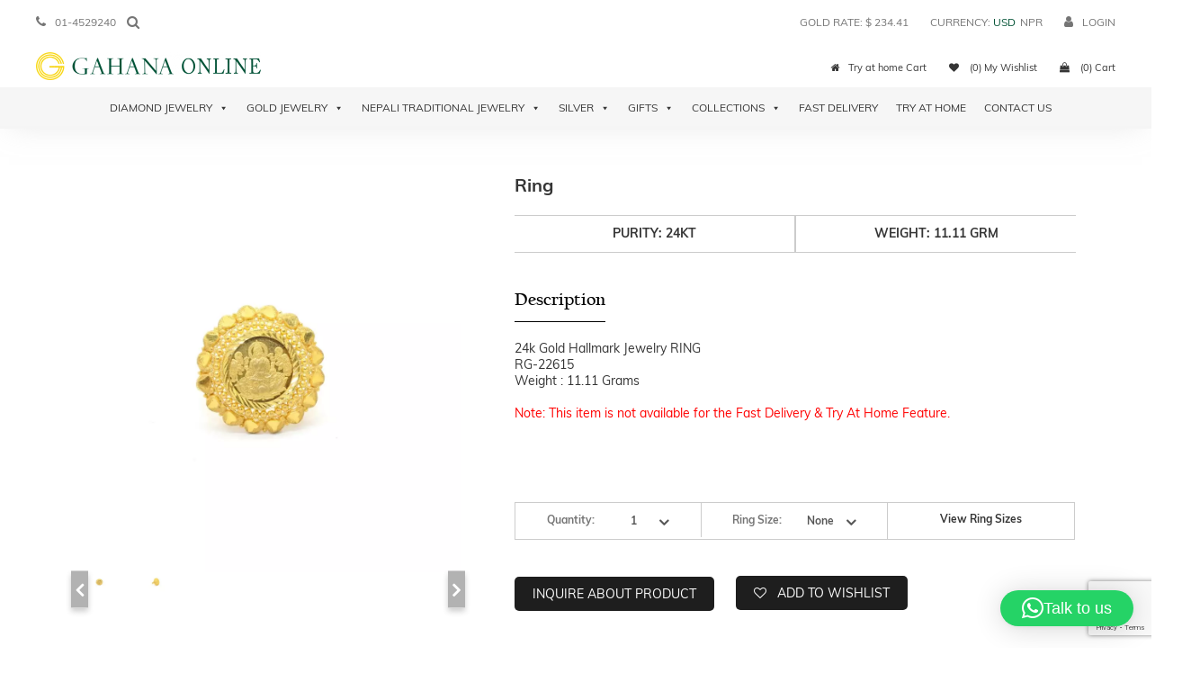

--- FILE ---
content_type: text/html; charset=UTF-8
request_url: https://gahanaonline.com/product/ring-228/?alg_currency=USD
body_size: 39388
content:
<!DOCTYPE html>
<!--[if lt IE 7]>      <html class="no-js lt-ie10 lt-ie9 lt-ie8 lt-ie7" lang="en-US"> <![endif]-->
<!--[if IE 7]>         <html class="no-js lt-ie10 lt-ie9 lt-ie8" lang="en-US"> <![endif]-->
<!--[if IE 8]>         <html class="no-js lt-ie10 lt-ie9" lang="en-US"> <![endif]-->
<!--[if IE 9]>         <html class="no-js lt-ie10" lang="en-US"> <![endif]-->
<!--[if gt IE 8]><!-->
<html class="no-js" lang="en-US">
<!--<![endif]-->

<head><style>img.lazy{min-height:1px}</style><link href="https://gahanaonline.com/wp-content/plugins/w3-total-cache/pub/js/lazyload.min.js" as="script">
    <meta charset="UTF-8">
    <meta http-equiv="X-UA-Compatible" content="IE=edge">
    <meta name="viewport" content="width=device-width, initial-scale=1">
    <link rel="profile" href="http://gmpg.org/xfn/11">
    <link rel="pingback" href="https://gahanaonline.com/xmlrpc.php">

    				<script>document.documentElement.className = document.documentElement.className + ' yes-js js_active js'</script>
				<title>Ring &#8211; Gahana Online</title>
<meta name='robots' content='max-image-preview:large' />
	<style>img:is([sizes="auto" i], [sizes^="auto," i]) { contain-intrinsic-size: 3000px 1500px }</style>
	<link rel='dns-prefetch' href='//ajax.googleapis.com' />
<link rel='dns-prefetch' href='//code.jquery.com' />
<link rel='dns-prefetch' href='//cdnjs.cloudflare.com' />
<link rel='dns-prefetch' href='//cdn.jsdelivr.net' />
<link rel='dns-prefetch' href='//unpkg.com' />
<link rel='dns-prefetch' href='//fonts.googleapis.com' />
<link rel="alternate" type="application/rss+xml" title="Gahana Online &raquo; Feed" href="https://gahanaonline.com/feed/" />
<link rel="alternate" type="application/rss+xml" title="Gahana Online &raquo; Comments Feed" href="https://gahanaonline.com/comments/feed/" />
<link rel='stylesheet' id='wp-block-library-css' href='https://gahanaonline.com/wp-includes/css/dist/block-library/style.min.css' type='text/css' media='all' />
<style id='classic-theme-styles-inline-css' type='text/css'>
/*! This file is auto-generated */
.wp-block-button__link{color:#fff;background-color:#32373c;border-radius:9999px;box-shadow:none;text-decoration:none;padding:calc(.667em + 2px) calc(1.333em + 2px);font-size:1.125em}.wp-block-file__button{background:#32373c;color:#fff;text-decoration:none}
</style>
<link rel='stylesheet' id='jquery-selectBox-css' href='https://gahanaonline.com/wp-content/plugins/yith-woocommerce-wishlist/assets/css/jquery.selectBox.css' type='text/css' media='all' />
<link rel='stylesheet' id='yith-wcwl-font-awesome-css' href='https://gahanaonline.com/wp-content/plugins/yith-woocommerce-wishlist/assets/css/font-awesome.css' type='text/css' media='all' />
<link rel='stylesheet' id='woocommerce_prettyPhoto_css-css' href='//gahanaonline.com/wp-content/plugins/woocommerce/assets/css/prettyPhoto.css' type='text/css' media='all' />
<link rel='stylesheet' id='yith-wcwl-main-css' href='https://gahanaonline.com/wp-content/plugins/yith-woocommerce-wishlist/assets/css/style.css' type='text/css' media='all' />
<style id='global-styles-inline-css' type='text/css'>
:root{--wp--preset--aspect-ratio--square: 1;--wp--preset--aspect-ratio--4-3: 4/3;--wp--preset--aspect-ratio--3-4: 3/4;--wp--preset--aspect-ratio--3-2: 3/2;--wp--preset--aspect-ratio--2-3: 2/3;--wp--preset--aspect-ratio--16-9: 16/9;--wp--preset--aspect-ratio--9-16: 9/16;--wp--preset--color--black: #000000;--wp--preset--color--cyan-bluish-gray: #abb8c3;--wp--preset--color--white: #ffffff;--wp--preset--color--pale-pink: #f78da7;--wp--preset--color--vivid-red: #cf2e2e;--wp--preset--color--luminous-vivid-orange: #ff6900;--wp--preset--color--luminous-vivid-amber: #fcb900;--wp--preset--color--light-green-cyan: #7bdcb5;--wp--preset--color--vivid-green-cyan: #00d084;--wp--preset--color--pale-cyan-blue: #8ed1fc;--wp--preset--color--vivid-cyan-blue: #0693e3;--wp--preset--color--vivid-purple: #9b51e0;--wp--preset--gradient--vivid-cyan-blue-to-vivid-purple: linear-gradient(135deg,rgba(6,147,227,1) 0%,rgb(155,81,224) 100%);--wp--preset--gradient--light-green-cyan-to-vivid-green-cyan: linear-gradient(135deg,rgb(122,220,180) 0%,rgb(0,208,130) 100%);--wp--preset--gradient--luminous-vivid-amber-to-luminous-vivid-orange: linear-gradient(135deg,rgba(252,185,0,1) 0%,rgba(255,105,0,1) 100%);--wp--preset--gradient--luminous-vivid-orange-to-vivid-red: linear-gradient(135deg,rgba(255,105,0,1) 0%,rgb(207,46,46) 100%);--wp--preset--gradient--very-light-gray-to-cyan-bluish-gray: linear-gradient(135deg,rgb(238,238,238) 0%,rgb(169,184,195) 100%);--wp--preset--gradient--cool-to-warm-spectrum: linear-gradient(135deg,rgb(74,234,220) 0%,rgb(151,120,209) 20%,rgb(207,42,186) 40%,rgb(238,44,130) 60%,rgb(251,105,98) 80%,rgb(254,248,76) 100%);--wp--preset--gradient--blush-light-purple: linear-gradient(135deg,rgb(255,206,236) 0%,rgb(152,150,240) 100%);--wp--preset--gradient--blush-bordeaux: linear-gradient(135deg,rgb(254,205,165) 0%,rgb(254,45,45) 50%,rgb(107,0,62) 100%);--wp--preset--gradient--luminous-dusk: linear-gradient(135deg,rgb(255,203,112) 0%,rgb(199,81,192) 50%,rgb(65,88,208) 100%);--wp--preset--gradient--pale-ocean: linear-gradient(135deg,rgb(255,245,203) 0%,rgb(182,227,212) 50%,rgb(51,167,181) 100%);--wp--preset--gradient--electric-grass: linear-gradient(135deg,rgb(202,248,128) 0%,rgb(113,206,126) 100%);--wp--preset--gradient--midnight: linear-gradient(135deg,rgb(2,3,129) 0%,rgb(40,116,252) 100%);--wp--preset--font-size--small: 13px;--wp--preset--font-size--medium: 20px;--wp--preset--font-size--large: 36px;--wp--preset--font-size--x-large: 42px;--wp--preset--spacing--20: 0.44rem;--wp--preset--spacing--30: 0.67rem;--wp--preset--spacing--40: 1rem;--wp--preset--spacing--50: 1.5rem;--wp--preset--spacing--60: 2.25rem;--wp--preset--spacing--70: 3.38rem;--wp--preset--spacing--80: 5.06rem;--wp--preset--shadow--natural: 6px 6px 9px rgba(0, 0, 0, 0.2);--wp--preset--shadow--deep: 12px 12px 50px rgba(0, 0, 0, 0.4);--wp--preset--shadow--sharp: 6px 6px 0px rgba(0, 0, 0, 0.2);--wp--preset--shadow--outlined: 6px 6px 0px -3px rgba(255, 255, 255, 1), 6px 6px rgba(0, 0, 0, 1);--wp--preset--shadow--crisp: 6px 6px 0px rgba(0, 0, 0, 1);}:where(.is-layout-flex){gap: 0.5em;}:where(.is-layout-grid){gap: 0.5em;}body .is-layout-flex{display: flex;}.is-layout-flex{flex-wrap: wrap;align-items: center;}.is-layout-flex > :is(*, div){margin: 0;}body .is-layout-grid{display: grid;}.is-layout-grid > :is(*, div){margin: 0;}:where(.wp-block-columns.is-layout-flex){gap: 2em;}:where(.wp-block-columns.is-layout-grid){gap: 2em;}:where(.wp-block-post-template.is-layout-flex){gap: 1.25em;}:where(.wp-block-post-template.is-layout-grid){gap: 1.25em;}.has-black-color{color: var(--wp--preset--color--black) !important;}.has-cyan-bluish-gray-color{color: var(--wp--preset--color--cyan-bluish-gray) !important;}.has-white-color{color: var(--wp--preset--color--white) !important;}.has-pale-pink-color{color: var(--wp--preset--color--pale-pink) !important;}.has-vivid-red-color{color: var(--wp--preset--color--vivid-red) !important;}.has-luminous-vivid-orange-color{color: var(--wp--preset--color--luminous-vivid-orange) !important;}.has-luminous-vivid-amber-color{color: var(--wp--preset--color--luminous-vivid-amber) !important;}.has-light-green-cyan-color{color: var(--wp--preset--color--light-green-cyan) !important;}.has-vivid-green-cyan-color{color: var(--wp--preset--color--vivid-green-cyan) !important;}.has-pale-cyan-blue-color{color: var(--wp--preset--color--pale-cyan-blue) !important;}.has-vivid-cyan-blue-color{color: var(--wp--preset--color--vivid-cyan-blue) !important;}.has-vivid-purple-color{color: var(--wp--preset--color--vivid-purple) !important;}.has-black-background-color{background-color: var(--wp--preset--color--black) !important;}.has-cyan-bluish-gray-background-color{background-color: var(--wp--preset--color--cyan-bluish-gray) !important;}.has-white-background-color{background-color: var(--wp--preset--color--white) !important;}.has-pale-pink-background-color{background-color: var(--wp--preset--color--pale-pink) !important;}.has-vivid-red-background-color{background-color: var(--wp--preset--color--vivid-red) !important;}.has-luminous-vivid-orange-background-color{background-color: var(--wp--preset--color--luminous-vivid-orange) !important;}.has-luminous-vivid-amber-background-color{background-color: var(--wp--preset--color--luminous-vivid-amber) !important;}.has-light-green-cyan-background-color{background-color: var(--wp--preset--color--light-green-cyan) !important;}.has-vivid-green-cyan-background-color{background-color: var(--wp--preset--color--vivid-green-cyan) !important;}.has-pale-cyan-blue-background-color{background-color: var(--wp--preset--color--pale-cyan-blue) !important;}.has-vivid-cyan-blue-background-color{background-color: var(--wp--preset--color--vivid-cyan-blue) !important;}.has-vivid-purple-background-color{background-color: var(--wp--preset--color--vivid-purple) !important;}.has-black-border-color{border-color: var(--wp--preset--color--black) !important;}.has-cyan-bluish-gray-border-color{border-color: var(--wp--preset--color--cyan-bluish-gray) !important;}.has-white-border-color{border-color: var(--wp--preset--color--white) !important;}.has-pale-pink-border-color{border-color: var(--wp--preset--color--pale-pink) !important;}.has-vivid-red-border-color{border-color: var(--wp--preset--color--vivid-red) !important;}.has-luminous-vivid-orange-border-color{border-color: var(--wp--preset--color--luminous-vivid-orange) !important;}.has-luminous-vivid-amber-border-color{border-color: var(--wp--preset--color--luminous-vivid-amber) !important;}.has-light-green-cyan-border-color{border-color: var(--wp--preset--color--light-green-cyan) !important;}.has-vivid-green-cyan-border-color{border-color: var(--wp--preset--color--vivid-green-cyan) !important;}.has-pale-cyan-blue-border-color{border-color: var(--wp--preset--color--pale-cyan-blue) !important;}.has-vivid-cyan-blue-border-color{border-color: var(--wp--preset--color--vivid-cyan-blue) !important;}.has-vivid-purple-border-color{border-color: var(--wp--preset--color--vivid-purple) !important;}.has-vivid-cyan-blue-to-vivid-purple-gradient-background{background: var(--wp--preset--gradient--vivid-cyan-blue-to-vivid-purple) !important;}.has-light-green-cyan-to-vivid-green-cyan-gradient-background{background: var(--wp--preset--gradient--light-green-cyan-to-vivid-green-cyan) !important;}.has-luminous-vivid-amber-to-luminous-vivid-orange-gradient-background{background: var(--wp--preset--gradient--luminous-vivid-amber-to-luminous-vivid-orange) !important;}.has-luminous-vivid-orange-to-vivid-red-gradient-background{background: var(--wp--preset--gradient--luminous-vivid-orange-to-vivid-red) !important;}.has-very-light-gray-to-cyan-bluish-gray-gradient-background{background: var(--wp--preset--gradient--very-light-gray-to-cyan-bluish-gray) !important;}.has-cool-to-warm-spectrum-gradient-background{background: var(--wp--preset--gradient--cool-to-warm-spectrum) !important;}.has-blush-light-purple-gradient-background{background: var(--wp--preset--gradient--blush-light-purple) !important;}.has-blush-bordeaux-gradient-background{background: var(--wp--preset--gradient--blush-bordeaux) !important;}.has-luminous-dusk-gradient-background{background: var(--wp--preset--gradient--luminous-dusk) !important;}.has-pale-ocean-gradient-background{background: var(--wp--preset--gradient--pale-ocean) !important;}.has-electric-grass-gradient-background{background: var(--wp--preset--gradient--electric-grass) !important;}.has-midnight-gradient-background{background: var(--wp--preset--gradient--midnight) !important;}.has-small-font-size{font-size: var(--wp--preset--font-size--small) !important;}.has-medium-font-size{font-size: var(--wp--preset--font-size--medium) !important;}.has-large-font-size{font-size: var(--wp--preset--font-size--large) !important;}.has-x-large-font-size{font-size: var(--wp--preset--font-size--x-large) !important;}
:where(.wp-block-post-template.is-layout-flex){gap: 1.25em;}:where(.wp-block-post-template.is-layout-grid){gap: 1.25em;}
:where(.wp-block-columns.is-layout-flex){gap: 2em;}:where(.wp-block-columns.is-layout-grid){gap: 2em;}
:root :where(.wp-block-pullquote){font-size: 1.5em;line-height: 1.6;}
</style>
<link rel='stylesheet' id='contact-form-7-css' href='https://gahanaonline.com/wp-content/plugins/contact-form-7/includes/css/styles.css' type='text/css' media='all' />
<link rel='stylesheet' id='select2-css' href='https://gahanaonline.com/wp-content/plugins/facetwp-select2/select2/select2.min.css' type='text/css' media='all' />
<link rel='stylesheet' id='xoo-qv-style-css' href='https://gahanaonline.com/wp-content/plugins/quick-view-woocommerce/assets/css/xoo-qv-style.css' type='text/css' media='all' />
<link rel='stylesheet' id='smj-diamond-rate-css' href='https://gahanaonline.com/wp-content/plugins/smj-diamond-rate/public/css/smj-diamond-rate-public.css' type='text/css' media='all' />
<link rel='stylesheet' id='smj-gold-rate-css' href='https://gahanaonline.com/wp-content/plugins/smj-gold-rate/public/css/smj-gold-rate-public.css' type='text/css' media='all' />
<link rel='stylesheet' id='theme-my-login-css' href='https://gahanaonline.com/wp-content/plugins/theme-my-login/assets/styles/theme-my-login.min.css' type='text/css' media='all' />
<link rel='stylesheet' id='woocommerce-layout-css' href='https://gahanaonline.com/wp-content/plugins/woocommerce/assets/css/woocommerce-layout.css' type='text/css' media='all' />
<link rel='stylesheet' id='woocommerce-smallscreen-css' href='https://gahanaonline.com/wp-content/plugins/woocommerce/assets/css/woocommerce-smallscreen.css' type='text/css' media='only screen and (max-width: 768px)' />
<link rel='stylesheet' id='woocommerce-general-css' href='https://gahanaonline.com/wp-content/plugins/woocommerce/assets/css/woocommerce.css' type='text/css' media='all' />
<style id='woocommerce-inline-inline-css' type='text/css'>
.woocommerce form .form-row .required { visibility: visible; }
</style>
<link rel='stylesheet' id='dashicons-css' href='https://gahanaonline.com/wp-includes/css/dashicons.min.css' type='text/css' media='all' />
<style id='dashicons-inline-css' type='text/css'>
[data-font="Dashicons"]:before {font-family: 'Dashicons' !important;content: attr(data-icon) !important;speak: none !important;font-weight: normal !important;font-variant: normal !important;text-transform: none !important;line-height: 1 !important;font-style: normal !important;-webkit-font-smoothing: antialiased !important;-moz-osx-font-smoothing: grayscale !important;}
</style>
<link rel='stylesheet' id='brands-styles-css' href='https://gahanaonline.com/wp-content/plugins/woocommerce/assets/css/brands.css' type='text/css' media='all' />
<link rel='stylesheet' id='gahana-griha-style-css' href='https://gahanaonline.com/wp-content/themes/gahana-griha/style.css' type='text/css' media='all' />
<link rel='stylesheet' id='open-sans-css' href='https://fonts.googleapis.com/css?family=Open+Sans%3A300italic%2C400italic%2C600italic%2C300%2C400%2C600&#038;subset=latin%2Clatin-ext&#038;display=fallback' type='text/css' media='all' />
<link rel='stylesheet' id='playfair-css' href='https://fonts.googleapis.com/css?family=Playfair+Display%3A400%2C400i%2C700%2C700i%2C900%2C900i' type='text/css' media='all' />
<link rel='stylesheet' id='bootstrap-theme.min-css' href='https://gahanaonline.com/wp-content/themes/gahana-griha/assets/css/bootstrap-theme.min.css' type='text/css' media='all' />
<link rel='stylesheet' id='bootstrap.min.css-css' href='https://gahanaonline.com/wp-content/themes/gahana-griha/assets/css/bootstrap.min.css' type='text/css' media='all' />
<link rel='stylesheet' id='bootstrapdate2.min.css-css' href='https://cdnjs.cloudflare.com/ajax/libs/bootstrap-datetimepicker/4.17.47/css/bootstrap-datetimepicker.css' type='text/css' media='all' />
<link rel='stylesheet' id='bootstrapdate.min.css-css' href='https://cdnjs.cloudflare.com/ajax/libs/bootstrap-datetimepicker/4.17.47/css/bootstrap-datetimepicker-standalone.min.css' type='text/css' media='all' />
<link rel='stylesheet' id='font-awesome-css' href='https://gahanaonline.com/wp-content/themes/gahana-griha/css/font-awesome.min.css' type='text/css' media='all' />
<style id='font-awesome-inline-css' type='text/css'>
[data-font="FontAwesome"]:before {font-family: 'FontAwesome' !important;content: attr(data-icon) !important;speak: none !important;font-weight: normal !important;font-variant: normal !important;text-transform: none !important;line-height: 1 !important;font-style: normal !important;-webkit-font-smoothing: antialiased !important;-moz-osx-font-smoothing: grayscale !important;}
</style>
<link rel='stylesheet' id='jquery-ui-css-css' href='//code.jquery.com/ui/1.12.1/themes/base/jquery-ui.css' type='text/css' media='all' />
<link rel='stylesheet' id='custom-styles-css' href='https://gahanaonline.com/wp-content/themes/gahana-griha/assets/css/custom-style.css' type='text/css' media='all' />
<link rel='stylesheet' id='custom-responsive-css' href='https://gahanaonline.com/wp-content/themes/gahana-griha/assets/css/custom-responsive.css' type='text/css' media='all' />
<link rel='stylesheet' id='new-styles-css' href='https://gahanaonline.com/wp-content/themes/gahana-griha/assets/css/new-style.css' type='text/css' media='all' />
<link rel='stylesheet' id='owl.carousel.css-css' href='https://gahanaonline.com/wp-content/themes/gahana-griha/assets/css/owl.carousel.css' type='text/css' media='all' />
<link rel='stylesheet' id='fancyform.css-css' href='https://gahanaonline.com/wp-content/themes/gahana-griha/assets/css/fancyform.css' type='text/css' media='all' />
<link rel='stylesheet' id='new.css-css' href='https://gahanaonline.com/wp-content/themes/gahana-griha/layouts/products.css' type='text/css' media='all' />
<link rel='stylesheet' id='issues-css' href='https://gahanaonline.com/wp-content/themes/gahana-griha/assets/css/issues.css' type='text/css' media='all' />
<link rel='stylesheet' id='responsive-css' href='https://gahanaonline.com/wp-content/themes/gahana-griha/assets/css/responsive.css' type='text/css' media='all' />
<link rel='stylesheet' id='jquery-ui-styles-css' href='http://ajax.googleapis.com/ajax/libs/jqueryui/1.8/themes/base/jquery-ui.css' type='text/css' media='all' />
<link rel='stylesheet' id='wppb_stylesheet-css' href='https://gahanaonline.com/wp-content/plugins/profile-builder/assets/css/style-front-end.css' type='text/css' media='all' />
<script type="text/javascript">
            window._nslDOMReady = function (callback) {
                if ( document.readyState === "complete" || document.readyState === "interactive" ) {
                    callback();
                } else {
                    document.addEventListener( "DOMContentLoaded", callback );
                }
            };
            </script><script type="text/javascript" src="https://ajax.googleapis.com/ajax/libs/jquery/1/jquery.min.js" id="jquery-js"></script>
<script type="text/javascript" src="https://gahanaonline.com/wp-content/plugins/facetwp-select2/select2/select2.min.js" id="select2-js" defer="defer" data-wp-strategy="defer"></script>
<script type="text/javascript" src="https://gahanaonline.com/wp-content/plugins/smj-diamond-rate/public/js/smj-diamond-rate-public.js" id="smj-diamond-rate-js"></script>
<script type="text/javascript" src="https://gahanaonline.com/wp-content/plugins/smj-gold-rate/public/js/smj-gold-rate-public.js" id="smj-gold-rate-js"></script>
<script type="text/javascript" src="https://gahanaonline.com/wp-content/plugins/woocommerce/assets/js/jquery-blockui/jquery.blockUI.min.js" id="jquery-blockui-js" defer="defer" data-wp-strategy="defer"></script>
<script type="text/javascript" id="wc-add-to-cart-js-extra">
/* <![CDATA[ */
var wc_add_to_cart_params = {"ajax_url":"\/wp-admin\/admin-ajax.php","wc_ajax_url":"\/?wc-ajax=%%endpoint%%","i18n_view_cart":"View cart","cart_url":"https:\/\/gahanaonline.com\/cart\/","is_cart":"","cart_redirect_after_add":"no"};
/* ]]> */
</script>
<script type="text/javascript" src="https://gahanaonline.com/wp-content/plugins/woocommerce/assets/js/frontend/add-to-cart.min.js" id="wc-add-to-cart-js" defer="defer" data-wp-strategy="defer"></script>
<script type="text/javascript" id="wc-single-product-js-extra">
/* <![CDATA[ */
var wc_single_product_params = {"i18n_required_rating_text":"Please select a rating","i18n_rating_options":["1 of 5 stars","2 of 5 stars","3 of 5 stars","4 of 5 stars","5 of 5 stars"],"i18n_product_gallery_trigger_text":"View full-screen image gallery","review_rating_required":"yes","flexslider":{"rtl":false,"animation":"slide","smoothHeight":true,"directionNav":false,"controlNav":"thumbnails","slideshow":false,"animationSpeed":500,"animationLoop":false,"allowOneSlide":false},"zoom_enabled":"","zoom_options":[],"photoswipe_enabled":"","photoswipe_options":{"shareEl":false,"closeOnScroll":false,"history":false,"hideAnimationDuration":0,"showAnimationDuration":0},"flexslider_enabled":""};
/* ]]> */
</script>
<script type="text/javascript" src="https://gahanaonline.com/wp-content/plugins/woocommerce/assets/js/frontend/single-product.min.js" id="wc-single-product-js" defer="defer" data-wp-strategy="defer"></script>
<script type="text/javascript" src="https://gahanaonline.com/wp-content/plugins/woocommerce/assets/js/js-cookie/js.cookie.min.js" id="js-cookie-js" defer="defer" data-wp-strategy="defer"></script>
<script type="text/javascript" id="woocommerce-js-extra">
/* <![CDATA[ */
var woocommerce_params = {"ajax_url":"\/wp-admin\/admin-ajax.php","wc_ajax_url":"\/?wc-ajax=%%endpoint%%","i18n_password_show":"Show password","i18n_password_hide":"Hide password"};
/* ]]> */
</script>
<script type="text/javascript" src="https://gahanaonline.com/wp-content/plugins/woocommerce/assets/js/frontend/woocommerce.min.js" id="woocommerce-js" defer="defer" data-wp-strategy="defer"></script>
<script type="text/javascript" src="https://code.jquery.com/ui/1.12.1/jquery-ui.js" id="jquery-ui-js"></script>
<script type="text/javascript" src="https://gahanaonline.com/wp-content/themes/gahana-griha/assets/js/bootstrap.min.js" id="bootstrap.min-js-js"></script>
<script type="text/javascript" src="https://cdnjs.cloudflare.com/ajax/libs/moment.js/2.20.1/moment.js" id="moment.min-js-js"></script>
<script type="text/javascript" src="https://cdn.jsdelivr.net/npm/js-cookie@2/src/js.cookie.min.js" id="cookie-js-js"></script>
<script type="text/javascript" src="https://cdnjs.cloudflare.com/ajax/libs/bootstrap-datetimepicker/4.17.47/js/bootstrap-datetimepicker.min.js" id="bootstrapdate.min-js-js"></script>
<link rel="https://api.w.org/" href="https://gahanaonline.com/wp-json/" /><link rel="alternate" title="JSON" type="application/json" href="https://gahanaonline.com/wp-json/wp/v2/product/15617" /><link rel="canonical" href="https://gahanaonline.com/product/ring-228/" />
<link rel='shortlink' href='https://gahanaonline.com/?p=15617' />
<link rel="alternate" title="oEmbed (JSON)" type="application/json+oembed" href="https://gahanaonline.com/wp-json/oembed/1.0/embed?url=https%3A%2F%2Fgahanaonline.com%2Fproduct%2Fring-228%2F" />
<link rel="alternate" title="oEmbed (XML)" type="text/xml+oembed" href="https://gahanaonline.com/wp-json/oembed/1.0/embed?url=https%3A%2F%2Fgahanaonline.com%2Fproduct%2Fring-228%2F&#038;format=xml" />
	<noscript><style>.woocommerce-product-gallery{ opacity: 1 !important; }</style></noscript>
	<style type="text/css">.recentcomments a{display:inline !important;padding:0 !important;margin:0 !important;}</style>		<style type="text/css">
					.site-title,
			.site-description {
				position: absolute;
				clip: rect(1px, 1px, 1px, 1px);
			}
				</style>
		<link rel="icon" href="https://gahanaonline.com/wp-content/uploads/2018/03/cropped-logo-32x32.png" sizes="32x32" />
<link rel="icon" href="https://gahanaonline.com/wp-content/uploads/2018/03/cropped-logo-192x192.png" sizes="192x192" />
<link rel="apple-touch-icon" href="https://gahanaonline.com/wp-content/uploads/2018/03/cropped-logo-180x180.png" />
<meta name="msapplication-TileImage" content="https://gahanaonline.com/wp-content/uploads/2018/03/cropped-logo-270x270.png" />
<style>
				a.xoo-qv-button{
					color: inherit;
					background-color: inherit;
					padding: 6px 8px;
					font-size: 14px;
					border: 1px solid #000000;
				}
				.woocommerce div.product .xoo-qv-images  div.images{
					width: 100%;
				}
				.xoo-qv-btn-icon{
					color: #000000;
				}.xoo-qv-images{
					width: 40%;
				}
				.xoo-qv-summary{
					width: 57%;
				}</style>    <script>
        (function($) {
            $(document).on('facetwp-loaded', function() {
                $('.facetwp-facet').each(function() {
                    if($(this).html() != '') {
                        var facet_name = $(this).attr('data-name');
                        var facet_type = $(this).attr('data-type');
			if(facet_name) {
                        var facet_label = FWP.settings.labels[facet_name];
                        var class_name = '';
                        if ($('.facet-label[data-for="' + facet_name + '"]').length < 1) {
                            if(facet_type == 'slider') {
                        if(FWP.settings.price.range.max == 0) {
				$(this).parent().hide();
                        }
                                $(this).prepend('<h4 class="facet-label ' + class_name + '"  data-for="' + facet_name + '">' + facet_label + '</h4>');
                            }
                            else {
                             $(this).before('<h4 class="facet-label" data-for="' + facet_name + '">' + facet_label + '<i class="fa fa-plus" aria-hidden="true"></i><i class="fa fa-minus" aria-hidden="true" id="' + facet_name + '" onclick="slide_accordin(\"#' + facet_name +'\")"></i></h4>');
			    }
			}
                     }
                 }
                 else {
                    // $(this).parent().hide();
                 }
             });
            });
             $(window).on('load', function() {
                //Product Filters 
                $('.facet-label').click(function() {
                    console.log('Toggled');
                    $(this).children('.fa').toggle();
                    $(this).parent().children('.facetwp-facet').slideToggle();
                });
            });
        })(jQuery);
    </script>
    <style type="text/css">div.nsl-container[data-align="left"] {
    text-align: left;
}

div.nsl-container[data-align="center"] {
    text-align: center;
}

div.nsl-container[data-align="right"] {
    text-align: right;
}


div.nsl-container div.nsl-container-buttons a[data-plugin="nsl"] {
    text-decoration: none;
    box-shadow: none;
    border: 0;
}

div.nsl-container .nsl-container-buttons {
    display: flex;
    padding: 5px 0;
}

div.nsl-container.nsl-container-block .nsl-container-buttons {
    display: inline-grid;
    grid-template-columns: minmax(145px, auto);
}

div.nsl-container-block-fullwidth .nsl-container-buttons {
    flex-flow: column;
    align-items: center;
}

div.nsl-container-block-fullwidth .nsl-container-buttons a,
div.nsl-container-block .nsl-container-buttons a {
    flex: 1 1 auto;
    display: block;
    margin: 5px 0;
    width: 100%;
}

div.nsl-container-inline {
    margin: -5px;
    text-align: left;
}

div.nsl-container-inline .nsl-container-buttons {
    justify-content: center;
    flex-wrap: wrap;
}

div.nsl-container-inline .nsl-container-buttons a {
    margin: 5px;
    display: inline-block;
}

div.nsl-container-grid .nsl-container-buttons {
    flex-flow: row;
    align-items: center;
    flex-wrap: wrap;
}

div.nsl-container-grid .nsl-container-buttons a {
    flex: 1 1 auto;
    display: block;
    margin: 5px;
    max-width: 280px;
    width: 100%;
}

@media only screen and (min-width: 650px) {
    div.nsl-container-grid .nsl-container-buttons a {
        width: auto;
    }
}

div.nsl-container .nsl-button {
    cursor: pointer;
    vertical-align: top;
    border-radius: 4px;
}

div.nsl-container .nsl-button-default {
    color: #fff;
    display: flex;
}

div.nsl-container .nsl-button-icon {
    display: inline-block;
}

div.nsl-container .nsl-button-svg-container {
    flex: 0 0 auto;
    padding: 8px;
    display: flex;
    align-items: center;
}

div.nsl-container svg {
    height: 24px;
    width: 24px;
    vertical-align: top;
}

div.nsl-container .nsl-button-default div.nsl-button-label-container {
    margin: 0 24px 0 12px;
    padding: 10px 0;
    font-family: Helvetica, Arial, sans-serif;
    font-size: 16px;
    line-height: 20px;
    letter-spacing: .25px;
    overflow: hidden;
    text-align: center;
    text-overflow: clip;
    white-space: nowrap;
    flex: 1 1 auto;
    -webkit-font-smoothing: antialiased;
    -moz-osx-font-smoothing: grayscale;
    text-transform: none;
    display: inline-block;
}

div.nsl-container .nsl-button-google[data-skin="dark"] .nsl-button-svg-container {
    margin: 1px;
    padding: 7px;
    border-radius: 3px;
    background: #fff;
}

div.nsl-container .nsl-button-google[data-skin="light"] {
    border-radius: 1px;
    box-shadow: 0 1px 5px 0 rgba(0, 0, 0, .25);
    color: RGBA(0, 0, 0, 0.54);
}

div.nsl-container .nsl-button-apple .nsl-button-svg-container {
    padding: 0 6px;
}

div.nsl-container .nsl-button-apple .nsl-button-svg-container svg {
    height: 40px;
    width: auto;
}

div.nsl-container .nsl-button-apple[data-skin="light"] {
    color: #000;
    box-shadow: 0 0 0 1px #000;
}

div.nsl-container .nsl-button-facebook[data-skin="white"] {
    color: #000;
    box-shadow: inset 0 0 0 1px #000;
}

div.nsl-container .nsl-button-facebook[data-skin="light"] {
    color: #1877F2;
    box-shadow: inset 0 0 0 1px #1877F2;
}

div.nsl-container .nsl-button-spotify[data-skin="white"] {
    color: #191414;
    box-shadow: inset 0 0 0 1px #191414;
}

div.nsl-container .nsl-button-apple div.nsl-button-label-container {
    font-size: 17px;
    font-family: -apple-system, BlinkMacSystemFont, "Segoe UI", Roboto, Helvetica, Arial, sans-serif, "Apple Color Emoji", "Segoe UI Emoji", "Segoe UI Symbol";
}

div.nsl-container .nsl-button-slack div.nsl-button-label-container {
    font-size: 17px;
    font-family: -apple-system, BlinkMacSystemFont, "Segoe UI", Roboto, Helvetica, Arial, sans-serif, "Apple Color Emoji", "Segoe UI Emoji", "Segoe UI Symbol";
}

div.nsl-container .nsl-button-slack[data-skin="light"] {
    color: #000000;
    box-shadow: inset 0 0 0 1px #DDDDDD;
}

div.nsl-container .nsl-button-tiktok[data-skin="light"] {
    color: #161823;
    box-shadow: 0 0 0 1px rgba(22, 24, 35, 0.12);
}


div.nsl-container .nsl-button-kakao {
    color: rgba(0, 0, 0, 0.85);
}

.nsl-clear {
    clear: both;
}

.nsl-container {
    clear: both;
}

.nsl-disabled-provider .nsl-button {
    filter: grayscale(1);
    opacity: 0.8;
}

/*Button align start*/

div.nsl-container-inline[data-align="left"] .nsl-container-buttons {
    justify-content: flex-start;
}

div.nsl-container-inline[data-align="center"] .nsl-container-buttons {
    justify-content: center;
}

div.nsl-container-inline[data-align="right"] .nsl-container-buttons {
    justify-content: flex-end;
}


div.nsl-container-grid[data-align="left"] .nsl-container-buttons {
    justify-content: flex-start;
}

div.nsl-container-grid[data-align="center"] .nsl-container-buttons {
    justify-content: center;
}

div.nsl-container-grid[data-align="right"] .nsl-container-buttons {
    justify-content: flex-end;
}

div.nsl-container-grid[data-align="space-around"] .nsl-container-buttons {
    justify-content: space-around;
}

div.nsl-container-grid[data-align="space-between"] .nsl-container-buttons {
    justify-content: space-between;
}

/* Button align end*/

/* Redirect */

#nsl-redirect-overlay {
    display: flex;
    flex-direction: column;
    justify-content: center;
    align-items: center;
    position: fixed;
    z-index: 1000000;
    left: 0;
    top: 0;
    width: 100%;
    height: 100%;
    backdrop-filter: blur(1px);
    background-color: RGBA(0, 0, 0, .32);;
}

#nsl-redirect-overlay-container {
    display: flex;
    flex-direction: column;
    justify-content: center;
    align-items: center;
    background-color: white;
    padding: 30px;
    border-radius: 10px;
}

#nsl-redirect-overlay-spinner {
    content: '';
    display: block;
    margin: 20px;
    border: 9px solid RGBA(0, 0, 0, .6);
    border-top: 9px solid #fff;
    border-radius: 50%;
    box-shadow: inset 0 0 0 1px RGBA(0, 0, 0, .6), 0 0 0 1px RGBA(0, 0, 0, .6);
    width: 40px;
    height: 40px;
    animation: nsl-loader-spin 2s linear infinite;
}

@keyframes nsl-loader-spin {
    0% {
        transform: rotate(0deg)
    }
    to {
        transform: rotate(360deg)
    }
}

#nsl-redirect-overlay-title {
    font-family: -apple-system, BlinkMacSystemFont, "Segoe UI", Roboto, Oxygen-Sans, Ubuntu, Cantarell, "Helvetica Neue", sans-serif;
    font-size: 18px;
    font-weight: bold;
    color: #3C434A;
}

#nsl-redirect-overlay-text {
    font-family: -apple-system, BlinkMacSystemFont, "Segoe UI", Roboto, Oxygen-Sans, Ubuntu, Cantarell, "Helvetica Neue", sans-serif;
    text-align: center;
    font-size: 14px;
    color: #3C434A;
}

/* Redirect END*/</style><style type="text/css">/* Notice fallback */
#nsl-notices-fallback {
    position: fixed;
    right: 10px;
    top: 10px;
    z-index: 10000;
}

.admin-bar #nsl-notices-fallback {
    top: 42px;
}

#nsl-notices-fallback > div {
    position: relative;
    background: #fff;
    border-left: 4px solid #fff;
    box-shadow: 0 1px 1px 0 rgba(0, 0, 0, .1);
    margin: 5px 15px 2px;
    padding: 1px 20px;
}

#nsl-notices-fallback > div.error {
    display: block;
    border-left-color: #dc3232;
}

#nsl-notices-fallback > div.updated {
    display: block;
    border-left-color: #46b450;
}

#nsl-notices-fallback p {
    margin: .5em 0;
    padding: 2px;
}

#nsl-notices-fallback > div:after {
    position: absolute;
    right: 5px;
    top: 5px;
    content: '\00d7';
    display: block;
    height: 16px;
    width: 16px;
    line-height: 16px;
    text-align: center;
    font-size: 20px;
    cursor: pointer;
}</style><style type="text/css">@charset "UTF-8";/** THIS FILE IS AUTOMATICALLY GENERATED - DO NOT MAKE MANUAL EDITS! **//** Custom CSS should be added to Mega Menu > Menu Themes > Custom Styling **/.mega-menu-last-modified-1769378813 {content: "Sunday 25th January 2026 22:06:53 UTC";}#mega-menu-wrap-menu-1, #mega-menu-wrap-menu-1 #mega-menu-menu-1, #mega-menu-wrap-menu-1 #mega-menu-menu-1 ul.mega-sub-menu, #mega-menu-wrap-menu-1 #mega-menu-menu-1 li.mega-menu-item, #mega-menu-wrap-menu-1 #mega-menu-menu-1 li.mega-menu-row, #mega-menu-wrap-menu-1 #mega-menu-menu-1 li.mega-menu-column, #mega-menu-wrap-menu-1 #mega-menu-menu-1 a.mega-menu-link, #mega-menu-wrap-menu-1 #mega-menu-menu-1 span.mega-menu-badge {transition: none;border-radius: 0;box-shadow: none;background: none;border: 0;bottom: auto;box-sizing: border-box;clip: auto;color: #666;display: block;float: none;font-family: inherit;font-size: 12px;height: auto;left: auto;line-height: 1.7;list-style-type: none;margin: 0;min-height: auto;max-height: none;min-width: auto;max-width: none;opacity: 1;outline: none;overflow: visible;padding: 0;position: relative;pointer-events: auto;right: auto;text-align: left;text-decoration: none;text-indent: 0;text-transform: none;transform: none;top: auto;vertical-align: baseline;visibility: inherit;width: auto;word-wrap: break-word;white-space: normal;}#mega-menu-wrap-menu-1:before, #mega-menu-wrap-menu-1:after, #mega-menu-wrap-menu-1 #mega-menu-menu-1:before, #mega-menu-wrap-menu-1 #mega-menu-menu-1:after, #mega-menu-wrap-menu-1 #mega-menu-menu-1 ul.mega-sub-menu:before, #mega-menu-wrap-menu-1 #mega-menu-menu-1 ul.mega-sub-menu:after, #mega-menu-wrap-menu-1 #mega-menu-menu-1 li.mega-menu-item:before, #mega-menu-wrap-menu-1 #mega-menu-menu-1 li.mega-menu-item:after, #mega-menu-wrap-menu-1 #mega-menu-menu-1 li.mega-menu-row:before, #mega-menu-wrap-menu-1 #mega-menu-menu-1 li.mega-menu-row:after, #mega-menu-wrap-menu-1 #mega-menu-menu-1 li.mega-menu-column:before, #mega-menu-wrap-menu-1 #mega-menu-menu-1 li.mega-menu-column:after, #mega-menu-wrap-menu-1 #mega-menu-menu-1 a.mega-menu-link:before, #mega-menu-wrap-menu-1 #mega-menu-menu-1 a.mega-menu-link:after, #mega-menu-wrap-menu-1 #mega-menu-menu-1 span.mega-menu-badge:before, #mega-menu-wrap-menu-1 #mega-menu-menu-1 span.mega-menu-badge:after {display: none;}#mega-menu-wrap-menu-1 {border-radius: 0;}@media only screen and (min-width: 770px) {#mega-menu-wrap-menu-1 {background: rgba(255, 255, 255, 0.1);}}#mega-menu-wrap-menu-1.mega-keyboard-navigation .mega-menu-toggle:focus, #mega-menu-wrap-menu-1.mega-keyboard-navigation .mega-toggle-block:focus, #mega-menu-wrap-menu-1.mega-keyboard-navigation .mega-toggle-block a:focus, #mega-menu-wrap-menu-1.mega-keyboard-navigation .mega-toggle-block .mega-search input[type=text]:focus, #mega-menu-wrap-menu-1.mega-keyboard-navigation .mega-toggle-block button.mega-toggle-animated:focus, #mega-menu-wrap-menu-1.mega-keyboard-navigation #mega-menu-menu-1 a:focus, #mega-menu-wrap-menu-1.mega-keyboard-navigation #mega-menu-menu-1 span:focus, #mega-menu-wrap-menu-1.mega-keyboard-navigation #mega-menu-menu-1 input:focus, #mega-menu-wrap-menu-1.mega-keyboard-navigation #mega-menu-menu-1 li.mega-menu-item a.mega-menu-link:focus, #mega-menu-wrap-menu-1.mega-keyboard-navigation #mega-menu-menu-1 form.mega-search-open:has(input[type=text]:focus) {outline-style: solid;outline-width: 3px;outline-color: #109cde;outline-offset: -3px;}#mega-menu-wrap-menu-1.mega-keyboard-navigation .mega-toggle-block button.mega-toggle-animated:focus {outline-offset: 2px;}#mega-menu-wrap-menu-1.mega-keyboard-navigation > li.mega-menu-item > a.mega-menu-link:focus {background: rgba(255, 255, 255, 0.1);color: #353535;font-weight: normal;text-decoration: none;border-color: #fff;}@media only screen and (max-width: 769px) {#mega-menu-wrap-menu-1.mega-keyboard-navigation > li.mega-menu-item > a.mega-menu-link:focus {color: #353535;background: rgba(255, 255, 255, 0.1);}}#mega-menu-wrap-menu-1 #mega-menu-menu-1 {text-align: left;padding: 0px 0px 0px 0px;}#mega-menu-wrap-menu-1 #mega-menu-menu-1 a.mega-menu-link {cursor: pointer;display: inline;transition: background 200ms linear, color 200ms linear, border 200ms linear;}#mega-menu-wrap-menu-1 #mega-menu-menu-1 a.mega-menu-link .mega-description-group {vertical-align: middle;display: inline-block;transition: none;}#mega-menu-wrap-menu-1 #mega-menu-menu-1 a.mega-menu-link .mega-description-group .mega-menu-title, #mega-menu-wrap-menu-1 #mega-menu-menu-1 a.mega-menu-link .mega-description-group .mega-menu-description {transition: none;line-height: 1.5;display: block;}#mega-menu-wrap-menu-1 #mega-menu-menu-1 a.mega-menu-link .mega-description-group .mega-menu-description {font-style: italic;font-size: 0.8em;text-transform: none;font-weight: normal;}#mega-menu-wrap-menu-1 #mega-menu-menu-1 li.mega-menu-megamenu li.mega-menu-item.mega-icon-left.mega-has-description.mega-has-icon > a.mega-menu-link {display: flex;align-items: center;}#mega-menu-wrap-menu-1 #mega-menu-menu-1 li.mega-menu-megamenu li.mega-menu-item.mega-icon-left.mega-has-description.mega-has-icon > a.mega-menu-link:before {flex: 0 0 auto;align-self: flex-start;}#mega-menu-wrap-menu-1 #mega-menu-menu-1 li.mega-menu-tabbed.mega-menu-megamenu > ul.mega-sub-menu > li.mega-menu-item.mega-icon-left.mega-has-description.mega-has-icon > a.mega-menu-link {display: block;}#mega-menu-wrap-menu-1 #mega-menu-menu-1 li.mega-menu-item.mega-icon-top > a.mega-menu-link {display: table-cell;vertical-align: middle;line-height: initial;}#mega-menu-wrap-menu-1 #mega-menu-menu-1 li.mega-menu-item.mega-icon-top > a.mega-menu-link:before {display: block;margin: 0 0 6px 0;text-align: center;}#mega-menu-wrap-menu-1 #mega-menu-menu-1 li.mega-menu-item.mega-icon-top > a.mega-menu-link > span.mega-title-below {display: inline-block;transition: none;}@media only screen and (max-width: 769px) {#mega-menu-wrap-menu-1 #mega-menu-menu-1 > li.mega-menu-item.mega-icon-top > a.mega-menu-link {display: block;line-height: 40px;}#mega-menu-wrap-menu-1 #mega-menu-menu-1 > li.mega-menu-item.mega-icon-top > a.mega-menu-link:before {display: inline-block;margin: 0 6px 0 0;text-align: left;}}#mega-menu-wrap-menu-1 #mega-menu-menu-1 li.mega-menu-item.mega-icon-right > a.mega-menu-link:before {float: right;margin: 0 0 0 6px;}#mega-menu-wrap-menu-1 #mega-menu-menu-1 > li.mega-animating > ul.mega-sub-menu {pointer-events: none;}#mega-menu-wrap-menu-1 #mega-menu-menu-1 li.mega-disable-link > a.mega-menu-link, #mega-menu-wrap-menu-1 #mega-menu-menu-1 li.mega-menu-megamenu li.mega-disable-link > a.mega-menu-link {cursor: inherit;}#mega-menu-wrap-menu-1 #mega-menu-menu-1 li.mega-menu-item-has-children.mega-disable-link > a.mega-menu-link, #mega-menu-wrap-menu-1 #mega-menu-menu-1 li.mega-menu-megamenu > li.mega-menu-item-has-children.mega-disable-link > a.mega-menu-link {cursor: pointer;}#mega-menu-wrap-menu-1 #mega-menu-menu-1 p {margin-bottom: 10px;}#mega-menu-wrap-menu-1 #mega-menu-menu-1 input, #mega-menu-wrap-menu-1 #mega-menu-menu-1 img {max-width: 100%;}#mega-menu-wrap-menu-1 #mega-menu-menu-1 li.mega-menu-item > ul.mega-sub-menu {display: block;visibility: hidden;opacity: 1;pointer-events: auto;}@media only screen and (max-width: 769px) {#mega-menu-wrap-menu-1 #mega-menu-menu-1 li.mega-menu-item > ul.mega-sub-menu {display: none;visibility: visible;opacity: 1;}#mega-menu-wrap-menu-1 #mega-menu-menu-1 li.mega-menu-item.mega-toggle-on > ul.mega-sub-menu, #mega-menu-wrap-menu-1 #mega-menu-menu-1 li.mega-menu-megamenu.mega-menu-item.mega-toggle-on ul.mega-sub-menu {display: block;}#mega-menu-wrap-menu-1 #mega-menu-menu-1 li.mega-menu-megamenu.mega-menu-item.mega-toggle-on li.mega-hide-sub-menu-on-mobile > ul.mega-sub-menu, #mega-menu-wrap-menu-1 #mega-menu-menu-1 li.mega-hide-sub-menu-on-mobile > ul.mega-sub-menu {display: none;}}@media only screen and (min-width: 770px) {#mega-menu-wrap-menu-1 #mega-menu-menu-1[data-effect="fade"] li.mega-menu-item > ul.mega-sub-menu {opacity: 0;transition: opacity 200ms ease-in, visibility 200ms ease-in;}#mega-menu-wrap-menu-1 #mega-menu-menu-1[data-effect="fade"].mega-no-js li.mega-menu-item:hover > ul.mega-sub-menu, #mega-menu-wrap-menu-1 #mega-menu-menu-1[data-effect="fade"].mega-no-js li.mega-menu-item:focus > ul.mega-sub-menu, #mega-menu-wrap-menu-1 #mega-menu-menu-1[data-effect="fade"] li.mega-menu-item.mega-toggle-on > ul.mega-sub-menu, #mega-menu-wrap-menu-1 #mega-menu-menu-1[data-effect="fade"] li.mega-menu-item.mega-menu-megamenu.mega-toggle-on ul.mega-sub-menu {opacity: 1;}#mega-menu-wrap-menu-1 #mega-menu-menu-1[data-effect="fade_up"] li.mega-menu-item.mega-menu-megamenu > ul.mega-sub-menu, #mega-menu-wrap-menu-1 #mega-menu-menu-1[data-effect="fade_up"] li.mega-menu-item.mega-menu-flyout ul.mega-sub-menu {opacity: 0;transform: translate(0, 10px);transition: opacity 200ms ease-in, transform 200ms ease-in, visibility 200ms ease-in;}#mega-menu-wrap-menu-1 #mega-menu-menu-1[data-effect="fade_up"].mega-no-js li.mega-menu-item:hover > ul.mega-sub-menu, #mega-menu-wrap-menu-1 #mega-menu-menu-1[data-effect="fade_up"].mega-no-js li.mega-menu-item:focus > ul.mega-sub-menu, #mega-menu-wrap-menu-1 #mega-menu-menu-1[data-effect="fade_up"] li.mega-menu-item.mega-toggle-on > ul.mega-sub-menu, #mega-menu-wrap-menu-1 #mega-menu-menu-1[data-effect="fade_up"] li.mega-menu-item.mega-menu-megamenu.mega-toggle-on ul.mega-sub-menu {opacity: 1;transform: translate(0, 0);}#mega-menu-wrap-menu-1 #mega-menu-menu-1[data-effect="slide_up"] li.mega-menu-item.mega-menu-megamenu > ul.mega-sub-menu, #mega-menu-wrap-menu-1 #mega-menu-menu-1[data-effect="slide_up"] li.mega-menu-item.mega-menu-flyout ul.mega-sub-menu {transform: translate(0, 10px);transition: transform 200ms ease-in, visibility 200ms ease-in;}#mega-menu-wrap-menu-1 #mega-menu-menu-1[data-effect="slide_up"].mega-no-js li.mega-menu-item:hover > ul.mega-sub-menu, #mega-menu-wrap-menu-1 #mega-menu-menu-1[data-effect="slide_up"].mega-no-js li.mega-menu-item:focus > ul.mega-sub-menu, #mega-menu-wrap-menu-1 #mega-menu-menu-1[data-effect="slide_up"] li.mega-menu-item.mega-toggle-on > ul.mega-sub-menu, #mega-menu-wrap-menu-1 #mega-menu-menu-1[data-effect="slide_up"] li.mega-menu-item.mega-menu-megamenu.mega-toggle-on ul.mega-sub-menu {transform: translate(0, 0);}}#mega-menu-wrap-menu-1 #mega-menu-menu-1 li.mega-menu-item.mega-menu-megamenu ul.mega-sub-menu li.mega-collapse-children > ul.mega-sub-menu {display: none;}#mega-menu-wrap-menu-1 #mega-menu-menu-1 li.mega-menu-item.mega-menu-megamenu ul.mega-sub-menu li.mega-collapse-children.mega-toggle-on > ul.mega-sub-menu {display: block;}#mega-menu-wrap-menu-1 #mega-menu-menu-1.mega-no-js li.mega-menu-item:hover > ul.mega-sub-menu, #mega-menu-wrap-menu-1 #mega-menu-menu-1.mega-no-js li.mega-menu-item:focus > ul.mega-sub-menu, #mega-menu-wrap-menu-1 #mega-menu-menu-1 li.mega-menu-item.mega-toggle-on > ul.mega-sub-menu {visibility: visible;}#mega-menu-wrap-menu-1 #mega-menu-menu-1 li.mega-menu-item.mega-menu-megamenu ul.mega-sub-menu ul.mega-sub-menu {visibility: inherit;opacity: 1;display: block;}#mega-menu-wrap-menu-1 #mega-menu-menu-1 li.mega-menu-item.mega-menu-megamenu ul.mega-sub-menu li.mega-1-columns > ul.mega-sub-menu > li.mega-menu-item {float: left;width: 100%;}#mega-menu-wrap-menu-1 #mega-menu-menu-1 li.mega-menu-item.mega-menu-megamenu ul.mega-sub-menu li.mega-2-columns > ul.mega-sub-menu > li.mega-menu-item {float: left;width: 50%;}#mega-menu-wrap-menu-1 #mega-menu-menu-1 li.mega-menu-item.mega-menu-megamenu ul.mega-sub-menu li.mega-3-columns > ul.mega-sub-menu > li.mega-menu-item {float: left;width: 33.3333333333%;}#mega-menu-wrap-menu-1 #mega-menu-menu-1 li.mega-menu-item.mega-menu-megamenu ul.mega-sub-menu li.mega-4-columns > ul.mega-sub-menu > li.mega-menu-item {float: left;width: 25%;}#mega-menu-wrap-menu-1 #mega-menu-menu-1 li.mega-menu-item.mega-menu-megamenu ul.mega-sub-menu li.mega-5-columns > ul.mega-sub-menu > li.mega-menu-item {float: left;width: 20%;}#mega-menu-wrap-menu-1 #mega-menu-menu-1 li.mega-menu-item.mega-menu-megamenu ul.mega-sub-menu li.mega-6-columns > ul.mega-sub-menu > li.mega-menu-item {float: left;width: 16.6666666667%;}#mega-menu-wrap-menu-1 #mega-menu-menu-1 li.mega-menu-item a[class^="dashicons"]:before {font-family: dashicons;}#mega-menu-wrap-menu-1 #mega-menu-menu-1 li.mega-menu-item a.mega-menu-link:before {display: inline-block;font: inherit;font-family: dashicons;position: static;margin: 0 6px 0 0px;vertical-align: top;-webkit-font-smoothing: antialiased;-moz-osx-font-smoothing: grayscale;color: inherit;background: transparent;height: auto;width: auto;top: auto;}#mega-menu-wrap-menu-1 #mega-menu-menu-1 li.mega-menu-item.mega-hide-text a.mega-menu-link:before {margin: 0;}#mega-menu-wrap-menu-1 #mega-menu-menu-1 li.mega-menu-item.mega-hide-text li.mega-menu-item a.mega-menu-link:before {margin: 0 6px 0 0;}#mega-menu-wrap-menu-1 #mega-menu-menu-1 li.mega-align-bottom-left.mega-toggle-on > a.mega-menu-link {border-radius: 0;}#mega-menu-wrap-menu-1 #mega-menu-menu-1 li.mega-align-bottom-right > ul.mega-sub-menu {right: 0;}#mega-menu-wrap-menu-1 #mega-menu-menu-1 li.mega-align-bottom-right.mega-toggle-on > a.mega-menu-link {border-radius: 0;}@media only screen and (min-width: 770px) {#mega-menu-wrap-menu-1 #mega-menu-menu-1 > li.mega-menu-megamenu.mega-menu-item {position: static;}}#mega-menu-wrap-menu-1 #mega-menu-menu-1 > li.mega-menu-item {margin: 0 0px 0 0;display: inline-block;height: auto;vertical-align: middle;}#mega-menu-wrap-menu-1 #mega-menu-menu-1 > li.mega-menu-item.mega-item-align-right {float: right;}@media only screen and (min-width: 770px) {#mega-menu-wrap-menu-1 #mega-menu-menu-1 > li.mega-menu-item.mega-item-align-right {margin: 0 0 0 0px;}}@media only screen and (min-width: 770px) {#mega-menu-wrap-menu-1 #mega-menu-menu-1 > li.mega-menu-item.mega-item-align-float-left {float: left;}}@media only screen and (min-width: 770px) {#mega-menu-wrap-menu-1 #mega-menu-menu-1 > li.mega-menu-item > a.mega-menu-link:hover, #mega-menu-wrap-menu-1 #mega-menu-menu-1 > li.mega-menu-item > a.mega-menu-link:focus {background: rgba(255, 255, 255, 0.1);color: #353535;font-weight: normal;text-decoration: none;border-color: #fff;}}#mega-menu-wrap-menu-1 #mega-menu-menu-1 > li.mega-menu-item.mega-toggle-on > a.mega-menu-link {background: rgba(255, 255, 255, 0.1);color: #353535;font-weight: normal;text-decoration: none;border-color: #fff;}@media only screen and (max-width: 769px) {#mega-menu-wrap-menu-1 #mega-menu-menu-1 > li.mega-menu-item.mega-toggle-on > a.mega-menu-link {color: #353535;background: rgba(255, 255, 255, 0.1);}}#mega-menu-wrap-menu-1 #mega-menu-menu-1 > li.mega-menu-item.mega-current-menu-item > a.mega-menu-link, #mega-menu-wrap-menu-1 #mega-menu-menu-1 > li.mega-menu-item.mega-current-menu-ancestor > a.mega-menu-link, #mega-menu-wrap-menu-1 #mega-menu-menu-1 > li.mega-menu-item.mega-current-page-ancestor > a.mega-menu-link {background: rgba(255, 255, 255, 0.1);color: #353535;font-weight: normal;text-decoration: none;border-color: #fff;}@media only screen and (max-width: 769px) {#mega-menu-wrap-menu-1 #mega-menu-menu-1 > li.mega-menu-item.mega-current-menu-item > a.mega-menu-link, #mega-menu-wrap-menu-1 #mega-menu-menu-1 > li.mega-menu-item.mega-current-menu-ancestor > a.mega-menu-link, #mega-menu-wrap-menu-1 #mega-menu-menu-1 > li.mega-menu-item.mega-current-page-ancestor > a.mega-menu-link {color: #353535;background: rgba(255, 255, 255, 0.1);}}#mega-menu-wrap-menu-1 #mega-menu-menu-1 > li.mega-menu-item > a.mega-menu-link {line-height: 40px;height: 40px;padding: 0px 10px 0px 10px;vertical-align: baseline;width: auto;display: block;color: #353535;text-transform: none;text-decoration: none;text-align: left;background: rgba(0, 0, 0, 0);border: 0;border-radius: 0;font-family: inherit;font-size: 14px;font-weight: normal;outline: none;}@media only screen and (min-width: 770px) {#mega-menu-wrap-menu-1 #mega-menu-menu-1 > li.mega-menu-item.mega-multi-line > a.mega-menu-link {line-height: inherit;display: table-cell;vertical-align: middle;}}@media only screen and (max-width: 769px) {#mega-menu-wrap-menu-1 #mega-menu-menu-1 > li.mega-menu-item.mega-multi-line > a.mega-menu-link br {display: none;}}@media only screen and (max-width: 769px) {#mega-menu-wrap-menu-1 #mega-menu-menu-1 > li.mega-menu-item {display: list-item;margin: 0;clear: both;border: 0;}#mega-menu-wrap-menu-1 #mega-menu-menu-1 > li.mega-menu-item.mega-item-align-right {float: none;}#mega-menu-wrap-menu-1 #mega-menu-menu-1 > li.mega-menu-item > a.mega-menu-link {border-radius: 0;border: 0;margin: 0;line-height: 40px;height: 40px;padding: 0 10px;background: transparent;text-align: left;color: black;font-size: 14px;}}#mega-menu-wrap-menu-1 #mega-menu-menu-1 li.mega-menu-megamenu > ul.mega-sub-menu > li.mega-menu-row {width: 100%;float: left;}#mega-menu-wrap-menu-1 #mega-menu-menu-1 li.mega-menu-megamenu > ul.mega-sub-menu > li.mega-menu-row .mega-menu-column {float: left;min-height: 1px;}@media only screen and (min-width: 770px) {#mega-menu-wrap-menu-1 #mega-menu-menu-1 li.mega-menu-megamenu > ul.mega-sub-menu > li.mega-menu-row > ul.mega-sub-menu > li.mega-menu-columns-1-of-1 {width: 100%;}#mega-menu-wrap-menu-1 #mega-menu-menu-1 li.mega-menu-megamenu > ul.mega-sub-menu > li.mega-menu-row > ul.mega-sub-menu > li.mega-menu-columns-1-of-2 {width: 50%;}#mega-menu-wrap-menu-1 #mega-menu-menu-1 li.mega-menu-megamenu > ul.mega-sub-menu > li.mega-menu-row > ul.mega-sub-menu > li.mega-menu-columns-2-of-2 {width: 100%;}#mega-menu-wrap-menu-1 #mega-menu-menu-1 li.mega-menu-megamenu > ul.mega-sub-menu > li.mega-menu-row > ul.mega-sub-menu > li.mega-menu-columns-1-of-3 {width: 33.3333333333%;}#mega-menu-wrap-menu-1 #mega-menu-menu-1 li.mega-menu-megamenu > ul.mega-sub-menu > li.mega-menu-row > ul.mega-sub-menu > li.mega-menu-columns-2-of-3 {width: 66.6666666667%;}#mega-menu-wrap-menu-1 #mega-menu-menu-1 li.mega-menu-megamenu > ul.mega-sub-menu > li.mega-menu-row > ul.mega-sub-menu > li.mega-menu-columns-3-of-3 {width: 100%;}#mega-menu-wrap-menu-1 #mega-menu-menu-1 li.mega-menu-megamenu > ul.mega-sub-menu > li.mega-menu-row > ul.mega-sub-menu > li.mega-menu-columns-1-of-4 {width: 25%;}#mega-menu-wrap-menu-1 #mega-menu-menu-1 li.mega-menu-megamenu > ul.mega-sub-menu > li.mega-menu-row > ul.mega-sub-menu > li.mega-menu-columns-2-of-4 {width: 50%;}#mega-menu-wrap-menu-1 #mega-menu-menu-1 li.mega-menu-megamenu > ul.mega-sub-menu > li.mega-menu-row > ul.mega-sub-menu > li.mega-menu-columns-3-of-4 {width: 75%;}#mega-menu-wrap-menu-1 #mega-menu-menu-1 li.mega-menu-megamenu > ul.mega-sub-menu > li.mega-menu-row > ul.mega-sub-menu > li.mega-menu-columns-4-of-4 {width: 100%;}#mega-menu-wrap-menu-1 #mega-menu-menu-1 li.mega-menu-megamenu > ul.mega-sub-menu > li.mega-menu-row > ul.mega-sub-menu > li.mega-menu-columns-1-of-5 {width: 20%;}#mega-menu-wrap-menu-1 #mega-menu-menu-1 li.mega-menu-megamenu > ul.mega-sub-menu > li.mega-menu-row > ul.mega-sub-menu > li.mega-menu-columns-2-of-5 {width: 40%;}#mega-menu-wrap-menu-1 #mega-menu-menu-1 li.mega-menu-megamenu > ul.mega-sub-menu > li.mega-menu-row > ul.mega-sub-menu > li.mega-menu-columns-3-of-5 {width: 60%;}#mega-menu-wrap-menu-1 #mega-menu-menu-1 li.mega-menu-megamenu > ul.mega-sub-menu > li.mega-menu-row > ul.mega-sub-menu > li.mega-menu-columns-4-of-5 {width: 80%;}#mega-menu-wrap-menu-1 #mega-menu-menu-1 li.mega-menu-megamenu > ul.mega-sub-menu > li.mega-menu-row > ul.mega-sub-menu > li.mega-menu-columns-5-of-5 {width: 100%;}#mega-menu-wrap-menu-1 #mega-menu-menu-1 li.mega-menu-megamenu > ul.mega-sub-menu > li.mega-menu-row > ul.mega-sub-menu > li.mega-menu-columns-1-of-6 {width: 16.6666666667%;}#mega-menu-wrap-menu-1 #mega-menu-menu-1 li.mega-menu-megamenu > ul.mega-sub-menu > li.mega-menu-row > ul.mega-sub-menu > li.mega-menu-columns-2-of-6 {width: 33.3333333333%;}#mega-menu-wrap-menu-1 #mega-menu-menu-1 li.mega-menu-megamenu > ul.mega-sub-menu > li.mega-menu-row > ul.mega-sub-menu > li.mega-menu-columns-3-of-6 {width: 50%;}#mega-menu-wrap-menu-1 #mega-menu-menu-1 li.mega-menu-megamenu > ul.mega-sub-menu > li.mega-menu-row > ul.mega-sub-menu > li.mega-menu-columns-4-of-6 {width: 66.6666666667%;}#mega-menu-wrap-menu-1 #mega-menu-menu-1 li.mega-menu-megamenu > ul.mega-sub-menu > li.mega-menu-row > ul.mega-sub-menu > li.mega-menu-columns-5-of-6 {width: 83.3333333333%;}#mega-menu-wrap-menu-1 #mega-menu-menu-1 li.mega-menu-megamenu > ul.mega-sub-menu > li.mega-menu-row > ul.mega-sub-menu > li.mega-menu-columns-6-of-6 {width: 100%;}#mega-menu-wrap-menu-1 #mega-menu-menu-1 li.mega-menu-megamenu > ul.mega-sub-menu > li.mega-menu-row > ul.mega-sub-menu > li.mega-menu-columns-1-of-7 {width: 14.2857142857%;}#mega-menu-wrap-menu-1 #mega-menu-menu-1 li.mega-menu-megamenu > ul.mega-sub-menu > li.mega-menu-row > ul.mega-sub-menu > li.mega-menu-columns-2-of-7 {width: 28.5714285714%;}#mega-menu-wrap-menu-1 #mega-menu-menu-1 li.mega-menu-megamenu > ul.mega-sub-menu > li.mega-menu-row > ul.mega-sub-menu > li.mega-menu-columns-3-of-7 {width: 42.8571428571%;}#mega-menu-wrap-menu-1 #mega-menu-menu-1 li.mega-menu-megamenu > ul.mega-sub-menu > li.mega-menu-row > ul.mega-sub-menu > li.mega-menu-columns-4-of-7 {width: 57.1428571429%;}#mega-menu-wrap-menu-1 #mega-menu-menu-1 li.mega-menu-megamenu > ul.mega-sub-menu > li.mega-menu-row > ul.mega-sub-menu > li.mega-menu-columns-5-of-7 {width: 71.4285714286%;}#mega-menu-wrap-menu-1 #mega-menu-menu-1 li.mega-menu-megamenu > ul.mega-sub-menu > li.mega-menu-row > ul.mega-sub-menu > li.mega-menu-columns-6-of-7 {width: 85.7142857143%;}#mega-menu-wrap-menu-1 #mega-menu-menu-1 li.mega-menu-megamenu > ul.mega-sub-menu > li.mega-menu-row > ul.mega-sub-menu > li.mega-menu-columns-7-of-7 {width: 100%;}#mega-menu-wrap-menu-1 #mega-menu-menu-1 li.mega-menu-megamenu > ul.mega-sub-menu > li.mega-menu-row > ul.mega-sub-menu > li.mega-menu-columns-1-of-8 {width: 12.5%;}#mega-menu-wrap-menu-1 #mega-menu-menu-1 li.mega-menu-megamenu > ul.mega-sub-menu > li.mega-menu-row > ul.mega-sub-menu > li.mega-menu-columns-2-of-8 {width: 25%;}#mega-menu-wrap-menu-1 #mega-menu-menu-1 li.mega-menu-megamenu > ul.mega-sub-menu > li.mega-menu-row > ul.mega-sub-menu > li.mega-menu-columns-3-of-8 {width: 37.5%;}#mega-menu-wrap-menu-1 #mega-menu-menu-1 li.mega-menu-megamenu > ul.mega-sub-menu > li.mega-menu-row > ul.mega-sub-menu > li.mega-menu-columns-4-of-8 {width: 50%;}#mega-menu-wrap-menu-1 #mega-menu-menu-1 li.mega-menu-megamenu > ul.mega-sub-menu > li.mega-menu-row > ul.mega-sub-menu > li.mega-menu-columns-5-of-8 {width: 62.5%;}#mega-menu-wrap-menu-1 #mega-menu-menu-1 li.mega-menu-megamenu > ul.mega-sub-menu > li.mega-menu-row > ul.mega-sub-menu > li.mega-menu-columns-6-of-8 {width: 75%;}#mega-menu-wrap-menu-1 #mega-menu-menu-1 li.mega-menu-megamenu > ul.mega-sub-menu > li.mega-menu-row > ul.mega-sub-menu > li.mega-menu-columns-7-of-8 {width: 87.5%;}#mega-menu-wrap-menu-1 #mega-menu-menu-1 li.mega-menu-megamenu > ul.mega-sub-menu > li.mega-menu-row > ul.mega-sub-menu > li.mega-menu-columns-8-of-8 {width: 100%;}#mega-menu-wrap-menu-1 #mega-menu-menu-1 li.mega-menu-megamenu > ul.mega-sub-menu > li.mega-menu-row > ul.mega-sub-menu > li.mega-menu-columns-1-of-9 {width: 11.1111111111%;}#mega-menu-wrap-menu-1 #mega-menu-menu-1 li.mega-menu-megamenu > ul.mega-sub-menu > li.mega-menu-row > ul.mega-sub-menu > li.mega-menu-columns-2-of-9 {width: 22.2222222222%;}#mega-menu-wrap-menu-1 #mega-menu-menu-1 li.mega-menu-megamenu > ul.mega-sub-menu > li.mega-menu-row > ul.mega-sub-menu > li.mega-menu-columns-3-of-9 {width: 33.3333333333%;}#mega-menu-wrap-menu-1 #mega-menu-menu-1 li.mega-menu-megamenu > ul.mega-sub-menu > li.mega-menu-row > ul.mega-sub-menu > li.mega-menu-columns-4-of-9 {width: 44.4444444444%;}#mega-menu-wrap-menu-1 #mega-menu-menu-1 li.mega-menu-megamenu > ul.mega-sub-menu > li.mega-menu-row > ul.mega-sub-menu > li.mega-menu-columns-5-of-9 {width: 55.5555555556%;}#mega-menu-wrap-menu-1 #mega-menu-menu-1 li.mega-menu-megamenu > ul.mega-sub-menu > li.mega-menu-row > ul.mega-sub-menu > li.mega-menu-columns-6-of-9 {width: 66.6666666667%;}#mega-menu-wrap-menu-1 #mega-menu-menu-1 li.mega-menu-megamenu > ul.mega-sub-menu > li.mega-menu-row > ul.mega-sub-menu > li.mega-menu-columns-7-of-9 {width: 77.7777777778%;}#mega-menu-wrap-menu-1 #mega-menu-menu-1 li.mega-menu-megamenu > ul.mega-sub-menu > li.mega-menu-row > ul.mega-sub-menu > li.mega-menu-columns-8-of-9 {width: 88.8888888889%;}#mega-menu-wrap-menu-1 #mega-menu-menu-1 li.mega-menu-megamenu > ul.mega-sub-menu > li.mega-menu-row > ul.mega-sub-menu > li.mega-menu-columns-9-of-9 {width: 100%;}#mega-menu-wrap-menu-1 #mega-menu-menu-1 li.mega-menu-megamenu > ul.mega-sub-menu > li.mega-menu-row > ul.mega-sub-menu > li.mega-menu-columns-1-of-10 {width: 10%;}#mega-menu-wrap-menu-1 #mega-menu-menu-1 li.mega-menu-megamenu > ul.mega-sub-menu > li.mega-menu-row > ul.mega-sub-menu > li.mega-menu-columns-2-of-10 {width: 20%;}#mega-menu-wrap-menu-1 #mega-menu-menu-1 li.mega-menu-megamenu > ul.mega-sub-menu > li.mega-menu-row > ul.mega-sub-menu > li.mega-menu-columns-3-of-10 {width: 30%;}#mega-menu-wrap-menu-1 #mega-menu-menu-1 li.mega-menu-megamenu > ul.mega-sub-menu > li.mega-menu-row > ul.mega-sub-menu > li.mega-menu-columns-4-of-10 {width: 40%;}#mega-menu-wrap-menu-1 #mega-menu-menu-1 li.mega-menu-megamenu > ul.mega-sub-menu > li.mega-menu-row > ul.mega-sub-menu > li.mega-menu-columns-5-of-10 {width: 50%;}#mega-menu-wrap-menu-1 #mega-menu-menu-1 li.mega-menu-megamenu > ul.mega-sub-menu > li.mega-menu-row > ul.mega-sub-menu > li.mega-menu-columns-6-of-10 {width: 60%;}#mega-menu-wrap-menu-1 #mega-menu-menu-1 li.mega-menu-megamenu > ul.mega-sub-menu > li.mega-menu-row > ul.mega-sub-menu > li.mega-menu-columns-7-of-10 {width: 70%;}#mega-menu-wrap-menu-1 #mega-menu-menu-1 li.mega-menu-megamenu > ul.mega-sub-menu > li.mega-menu-row > ul.mega-sub-menu > li.mega-menu-columns-8-of-10 {width: 80%;}#mega-menu-wrap-menu-1 #mega-menu-menu-1 li.mega-menu-megamenu > ul.mega-sub-menu > li.mega-menu-row > ul.mega-sub-menu > li.mega-menu-columns-9-of-10 {width: 90%;}#mega-menu-wrap-menu-1 #mega-menu-menu-1 li.mega-menu-megamenu > ul.mega-sub-menu > li.mega-menu-row > ul.mega-sub-menu > li.mega-menu-columns-10-of-10 {width: 100%;}#mega-menu-wrap-menu-1 #mega-menu-menu-1 li.mega-menu-megamenu > ul.mega-sub-menu > li.mega-menu-row > ul.mega-sub-menu > li.mega-menu-columns-1-of-11 {width: 9.0909090909%;}#mega-menu-wrap-menu-1 #mega-menu-menu-1 li.mega-menu-megamenu > ul.mega-sub-menu > li.mega-menu-row > ul.mega-sub-menu > li.mega-menu-columns-2-of-11 {width: 18.1818181818%;}#mega-menu-wrap-menu-1 #mega-menu-menu-1 li.mega-menu-megamenu > ul.mega-sub-menu > li.mega-menu-row > ul.mega-sub-menu > li.mega-menu-columns-3-of-11 {width: 27.2727272727%;}#mega-menu-wrap-menu-1 #mega-menu-menu-1 li.mega-menu-megamenu > ul.mega-sub-menu > li.mega-menu-row > ul.mega-sub-menu > li.mega-menu-columns-4-of-11 {width: 36.3636363636%;}#mega-menu-wrap-menu-1 #mega-menu-menu-1 li.mega-menu-megamenu > ul.mega-sub-menu > li.mega-menu-row > ul.mega-sub-menu > li.mega-menu-columns-5-of-11 {width: 45.4545454545%;}#mega-menu-wrap-menu-1 #mega-menu-menu-1 li.mega-menu-megamenu > ul.mega-sub-menu > li.mega-menu-row > ul.mega-sub-menu > li.mega-menu-columns-6-of-11 {width: 54.5454545455%;}#mega-menu-wrap-menu-1 #mega-menu-menu-1 li.mega-menu-megamenu > ul.mega-sub-menu > li.mega-menu-row > ul.mega-sub-menu > li.mega-menu-columns-7-of-11 {width: 63.6363636364%;}#mega-menu-wrap-menu-1 #mega-menu-menu-1 li.mega-menu-megamenu > ul.mega-sub-menu > li.mega-menu-row > ul.mega-sub-menu > li.mega-menu-columns-8-of-11 {width: 72.7272727273%;}#mega-menu-wrap-menu-1 #mega-menu-menu-1 li.mega-menu-megamenu > ul.mega-sub-menu > li.mega-menu-row > ul.mega-sub-menu > li.mega-menu-columns-9-of-11 {width: 81.8181818182%;}#mega-menu-wrap-menu-1 #mega-menu-menu-1 li.mega-menu-megamenu > ul.mega-sub-menu > li.mega-menu-row > ul.mega-sub-menu > li.mega-menu-columns-10-of-11 {width: 90.9090909091%;}#mega-menu-wrap-menu-1 #mega-menu-menu-1 li.mega-menu-megamenu > ul.mega-sub-menu > li.mega-menu-row > ul.mega-sub-menu > li.mega-menu-columns-11-of-11 {width: 100%;}#mega-menu-wrap-menu-1 #mega-menu-menu-1 li.mega-menu-megamenu > ul.mega-sub-menu > li.mega-menu-row > ul.mega-sub-menu > li.mega-menu-columns-1-of-12 {width: 8.3333333333%;}#mega-menu-wrap-menu-1 #mega-menu-menu-1 li.mega-menu-megamenu > ul.mega-sub-menu > li.mega-menu-row > ul.mega-sub-menu > li.mega-menu-columns-2-of-12 {width: 16.6666666667%;}#mega-menu-wrap-menu-1 #mega-menu-menu-1 li.mega-menu-megamenu > ul.mega-sub-menu > li.mega-menu-row > ul.mega-sub-menu > li.mega-menu-columns-3-of-12 {width: 25%;}#mega-menu-wrap-menu-1 #mega-menu-menu-1 li.mega-menu-megamenu > ul.mega-sub-menu > li.mega-menu-row > ul.mega-sub-menu > li.mega-menu-columns-4-of-12 {width: 33.3333333333%;}#mega-menu-wrap-menu-1 #mega-menu-menu-1 li.mega-menu-megamenu > ul.mega-sub-menu > li.mega-menu-row > ul.mega-sub-menu > li.mega-menu-columns-5-of-12 {width: 41.6666666667%;}#mega-menu-wrap-menu-1 #mega-menu-menu-1 li.mega-menu-megamenu > ul.mega-sub-menu > li.mega-menu-row > ul.mega-sub-menu > li.mega-menu-columns-6-of-12 {width: 50%;}#mega-menu-wrap-menu-1 #mega-menu-menu-1 li.mega-menu-megamenu > ul.mega-sub-menu > li.mega-menu-row > ul.mega-sub-menu > li.mega-menu-columns-7-of-12 {width: 58.3333333333%;}#mega-menu-wrap-menu-1 #mega-menu-menu-1 li.mega-menu-megamenu > ul.mega-sub-menu > li.mega-menu-row > ul.mega-sub-menu > li.mega-menu-columns-8-of-12 {width: 66.6666666667%;}#mega-menu-wrap-menu-1 #mega-menu-menu-1 li.mega-menu-megamenu > ul.mega-sub-menu > li.mega-menu-row > ul.mega-sub-menu > li.mega-menu-columns-9-of-12 {width: 75%;}#mega-menu-wrap-menu-1 #mega-menu-menu-1 li.mega-menu-megamenu > ul.mega-sub-menu > li.mega-menu-row > ul.mega-sub-menu > li.mega-menu-columns-10-of-12 {width: 83.3333333333%;}#mega-menu-wrap-menu-1 #mega-menu-menu-1 li.mega-menu-megamenu > ul.mega-sub-menu > li.mega-menu-row > ul.mega-sub-menu > li.mega-menu-columns-11-of-12 {width: 91.6666666667%;}#mega-menu-wrap-menu-1 #mega-menu-menu-1 li.mega-menu-megamenu > ul.mega-sub-menu > li.mega-menu-row > ul.mega-sub-menu > li.mega-menu-columns-12-of-12 {width: 100%;}}@media only screen and (max-width: 769px) {#mega-menu-wrap-menu-1 #mega-menu-menu-1 li.mega-menu-megamenu > ul.mega-sub-menu > li.mega-menu-row > ul.mega-sub-menu > li.mega-menu-column {width: 50%;}#mega-menu-wrap-menu-1 #mega-menu-menu-1 li.mega-menu-megamenu > ul.mega-sub-menu > li.mega-menu-row > ul.mega-sub-menu > li.mega-menu-column.mega-menu-clear {clear: left;}}#mega-menu-wrap-menu-1 #mega-menu-menu-1 li.mega-menu-megamenu > ul.mega-sub-menu > li.mega-menu-row .mega-menu-column > ul.mega-sub-menu > li.mega-menu-item {padding: 15px 15px 15px 15px;width: 100%;}#mega-menu-wrap-menu-1 #mega-menu-menu-1 > li.mega-menu-megamenu > ul.mega-sub-menu {z-index: 999;border-radius: 0;background: #f1f1f1;border: 0;padding: 0px 0px 0px 0px;position: absolute;width: 100%;max-width: none;left: 0;}@media only screen and (max-width: 769px) {#mega-menu-wrap-menu-1 #mega-menu-menu-1 > li.mega-menu-megamenu > ul.mega-sub-menu {float: left;position: static;width: 100%;}}@media only screen and (min-width: 770px) {#mega-menu-wrap-menu-1 #mega-menu-menu-1 > li.mega-menu-megamenu > ul.mega-sub-menu li.mega-menu-columns-1-of-1 {width: 100%;}#mega-menu-wrap-menu-1 #mega-menu-menu-1 > li.mega-menu-megamenu > ul.mega-sub-menu li.mega-menu-columns-1-of-2 {width: 50%;}#mega-menu-wrap-menu-1 #mega-menu-menu-1 > li.mega-menu-megamenu > ul.mega-sub-menu li.mega-menu-columns-2-of-2 {width: 100%;}#mega-menu-wrap-menu-1 #mega-menu-menu-1 > li.mega-menu-megamenu > ul.mega-sub-menu li.mega-menu-columns-1-of-3 {width: 33.3333333333%;}#mega-menu-wrap-menu-1 #mega-menu-menu-1 > li.mega-menu-megamenu > ul.mega-sub-menu li.mega-menu-columns-2-of-3 {width: 66.6666666667%;}#mega-menu-wrap-menu-1 #mega-menu-menu-1 > li.mega-menu-megamenu > ul.mega-sub-menu li.mega-menu-columns-3-of-3 {width: 100%;}#mega-menu-wrap-menu-1 #mega-menu-menu-1 > li.mega-menu-megamenu > ul.mega-sub-menu li.mega-menu-columns-1-of-4 {width: 25%;}#mega-menu-wrap-menu-1 #mega-menu-menu-1 > li.mega-menu-megamenu > ul.mega-sub-menu li.mega-menu-columns-2-of-4 {width: 50%;}#mega-menu-wrap-menu-1 #mega-menu-menu-1 > li.mega-menu-megamenu > ul.mega-sub-menu li.mega-menu-columns-3-of-4 {width: 75%;}#mega-menu-wrap-menu-1 #mega-menu-menu-1 > li.mega-menu-megamenu > ul.mega-sub-menu li.mega-menu-columns-4-of-4 {width: 100%;}#mega-menu-wrap-menu-1 #mega-menu-menu-1 > li.mega-menu-megamenu > ul.mega-sub-menu li.mega-menu-columns-1-of-5 {width: 20%;}#mega-menu-wrap-menu-1 #mega-menu-menu-1 > li.mega-menu-megamenu > ul.mega-sub-menu li.mega-menu-columns-2-of-5 {width: 40%;}#mega-menu-wrap-menu-1 #mega-menu-menu-1 > li.mega-menu-megamenu > ul.mega-sub-menu li.mega-menu-columns-3-of-5 {width: 60%;}#mega-menu-wrap-menu-1 #mega-menu-menu-1 > li.mega-menu-megamenu > ul.mega-sub-menu li.mega-menu-columns-4-of-5 {width: 80%;}#mega-menu-wrap-menu-1 #mega-menu-menu-1 > li.mega-menu-megamenu > ul.mega-sub-menu li.mega-menu-columns-5-of-5 {width: 100%;}#mega-menu-wrap-menu-1 #mega-menu-menu-1 > li.mega-menu-megamenu > ul.mega-sub-menu li.mega-menu-columns-1-of-6 {width: 16.6666666667%;}#mega-menu-wrap-menu-1 #mega-menu-menu-1 > li.mega-menu-megamenu > ul.mega-sub-menu li.mega-menu-columns-2-of-6 {width: 33.3333333333%;}#mega-menu-wrap-menu-1 #mega-menu-menu-1 > li.mega-menu-megamenu > ul.mega-sub-menu li.mega-menu-columns-3-of-6 {width: 50%;}#mega-menu-wrap-menu-1 #mega-menu-menu-1 > li.mega-menu-megamenu > ul.mega-sub-menu li.mega-menu-columns-4-of-6 {width: 66.6666666667%;}#mega-menu-wrap-menu-1 #mega-menu-menu-1 > li.mega-menu-megamenu > ul.mega-sub-menu li.mega-menu-columns-5-of-6 {width: 83.3333333333%;}#mega-menu-wrap-menu-1 #mega-menu-menu-1 > li.mega-menu-megamenu > ul.mega-sub-menu li.mega-menu-columns-6-of-6 {width: 100%;}#mega-menu-wrap-menu-1 #mega-menu-menu-1 > li.mega-menu-megamenu > ul.mega-sub-menu li.mega-menu-columns-1-of-7 {width: 14.2857142857%;}#mega-menu-wrap-menu-1 #mega-menu-menu-1 > li.mega-menu-megamenu > ul.mega-sub-menu li.mega-menu-columns-2-of-7 {width: 28.5714285714%;}#mega-menu-wrap-menu-1 #mega-menu-menu-1 > li.mega-menu-megamenu > ul.mega-sub-menu li.mega-menu-columns-3-of-7 {width: 42.8571428571%;}#mega-menu-wrap-menu-1 #mega-menu-menu-1 > li.mega-menu-megamenu > ul.mega-sub-menu li.mega-menu-columns-4-of-7 {width: 57.1428571429%;}#mega-menu-wrap-menu-1 #mega-menu-menu-1 > li.mega-menu-megamenu > ul.mega-sub-menu li.mega-menu-columns-5-of-7 {width: 71.4285714286%;}#mega-menu-wrap-menu-1 #mega-menu-menu-1 > li.mega-menu-megamenu > ul.mega-sub-menu li.mega-menu-columns-6-of-7 {width: 85.7142857143%;}#mega-menu-wrap-menu-1 #mega-menu-menu-1 > li.mega-menu-megamenu > ul.mega-sub-menu li.mega-menu-columns-7-of-7 {width: 100%;}#mega-menu-wrap-menu-1 #mega-menu-menu-1 > li.mega-menu-megamenu > ul.mega-sub-menu li.mega-menu-columns-1-of-8 {width: 12.5%;}#mega-menu-wrap-menu-1 #mega-menu-menu-1 > li.mega-menu-megamenu > ul.mega-sub-menu li.mega-menu-columns-2-of-8 {width: 25%;}#mega-menu-wrap-menu-1 #mega-menu-menu-1 > li.mega-menu-megamenu > ul.mega-sub-menu li.mega-menu-columns-3-of-8 {width: 37.5%;}#mega-menu-wrap-menu-1 #mega-menu-menu-1 > li.mega-menu-megamenu > ul.mega-sub-menu li.mega-menu-columns-4-of-8 {width: 50%;}#mega-menu-wrap-menu-1 #mega-menu-menu-1 > li.mega-menu-megamenu > ul.mega-sub-menu li.mega-menu-columns-5-of-8 {width: 62.5%;}#mega-menu-wrap-menu-1 #mega-menu-menu-1 > li.mega-menu-megamenu > ul.mega-sub-menu li.mega-menu-columns-6-of-8 {width: 75%;}#mega-menu-wrap-menu-1 #mega-menu-menu-1 > li.mega-menu-megamenu > ul.mega-sub-menu li.mega-menu-columns-7-of-8 {width: 87.5%;}#mega-menu-wrap-menu-1 #mega-menu-menu-1 > li.mega-menu-megamenu > ul.mega-sub-menu li.mega-menu-columns-8-of-8 {width: 100%;}#mega-menu-wrap-menu-1 #mega-menu-menu-1 > li.mega-menu-megamenu > ul.mega-sub-menu li.mega-menu-columns-1-of-9 {width: 11.1111111111%;}#mega-menu-wrap-menu-1 #mega-menu-menu-1 > li.mega-menu-megamenu > ul.mega-sub-menu li.mega-menu-columns-2-of-9 {width: 22.2222222222%;}#mega-menu-wrap-menu-1 #mega-menu-menu-1 > li.mega-menu-megamenu > ul.mega-sub-menu li.mega-menu-columns-3-of-9 {width: 33.3333333333%;}#mega-menu-wrap-menu-1 #mega-menu-menu-1 > li.mega-menu-megamenu > ul.mega-sub-menu li.mega-menu-columns-4-of-9 {width: 44.4444444444%;}#mega-menu-wrap-menu-1 #mega-menu-menu-1 > li.mega-menu-megamenu > ul.mega-sub-menu li.mega-menu-columns-5-of-9 {width: 55.5555555556%;}#mega-menu-wrap-menu-1 #mega-menu-menu-1 > li.mega-menu-megamenu > ul.mega-sub-menu li.mega-menu-columns-6-of-9 {width: 66.6666666667%;}#mega-menu-wrap-menu-1 #mega-menu-menu-1 > li.mega-menu-megamenu > ul.mega-sub-menu li.mega-menu-columns-7-of-9 {width: 77.7777777778%;}#mega-menu-wrap-menu-1 #mega-menu-menu-1 > li.mega-menu-megamenu > ul.mega-sub-menu li.mega-menu-columns-8-of-9 {width: 88.8888888889%;}#mega-menu-wrap-menu-1 #mega-menu-menu-1 > li.mega-menu-megamenu > ul.mega-sub-menu li.mega-menu-columns-9-of-9 {width: 100%;}#mega-menu-wrap-menu-1 #mega-menu-menu-1 > li.mega-menu-megamenu > ul.mega-sub-menu li.mega-menu-columns-1-of-10 {width: 10%;}#mega-menu-wrap-menu-1 #mega-menu-menu-1 > li.mega-menu-megamenu > ul.mega-sub-menu li.mega-menu-columns-2-of-10 {width: 20%;}#mega-menu-wrap-menu-1 #mega-menu-menu-1 > li.mega-menu-megamenu > ul.mega-sub-menu li.mega-menu-columns-3-of-10 {width: 30%;}#mega-menu-wrap-menu-1 #mega-menu-menu-1 > li.mega-menu-megamenu > ul.mega-sub-menu li.mega-menu-columns-4-of-10 {width: 40%;}#mega-menu-wrap-menu-1 #mega-menu-menu-1 > li.mega-menu-megamenu > ul.mega-sub-menu li.mega-menu-columns-5-of-10 {width: 50%;}#mega-menu-wrap-menu-1 #mega-menu-menu-1 > li.mega-menu-megamenu > ul.mega-sub-menu li.mega-menu-columns-6-of-10 {width: 60%;}#mega-menu-wrap-menu-1 #mega-menu-menu-1 > li.mega-menu-megamenu > ul.mega-sub-menu li.mega-menu-columns-7-of-10 {width: 70%;}#mega-menu-wrap-menu-1 #mega-menu-menu-1 > li.mega-menu-megamenu > ul.mega-sub-menu li.mega-menu-columns-8-of-10 {width: 80%;}#mega-menu-wrap-menu-1 #mega-menu-menu-1 > li.mega-menu-megamenu > ul.mega-sub-menu li.mega-menu-columns-9-of-10 {width: 90%;}#mega-menu-wrap-menu-1 #mega-menu-menu-1 > li.mega-menu-megamenu > ul.mega-sub-menu li.mega-menu-columns-10-of-10 {width: 100%;}#mega-menu-wrap-menu-1 #mega-menu-menu-1 > li.mega-menu-megamenu > ul.mega-sub-menu li.mega-menu-columns-1-of-11 {width: 9.0909090909%;}#mega-menu-wrap-menu-1 #mega-menu-menu-1 > li.mega-menu-megamenu > ul.mega-sub-menu li.mega-menu-columns-2-of-11 {width: 18.1818181818%;}#mega-menu-wrap-menu-1 #mega-menu-menu-1 > li.mega-menu-megamenu > ul.mega-sub-menu li.mega-menu-columns-3-of-11 {width: 27.2727272727%;}#mega-menu-wrap-menu-1 #mega-menu-menu-1 > li.mega-menu-megamenu > ul.mega-sub-menu li.mega-menu-columns-4-of-11 {width: 36.3636363636%;}#mega-menu-wrap-menu-1 #mega-menu-menu-1 > li.mega-menu-megamenu > ul.mega-sub-menu li.mega-menu-columns-5-of-11 {width: 45.4545454545%;}#mega-menu-wrap-menu-1 #mega-menu-menu-1 > li.mega-menu-megamenu > ul.mega-sub-menu li.mega-menu-columns-6-of-11 {width: 54.5454545455%;}#mega-menu-wrap-menu-1 #mega-menu-menu-1 > li.mega-menu-megamenu > ul.mega-sub-menu li.mega-menu-columns-7-of-11 {width: 63.6363636364%;}#mega-menu-wrap-menu-1 #mega-menu-menu-1 > li.mega-menu-megamenu > ul.mega-sub-menu li.mega-menu-columns-8-of-11 {width: 72.7272727273%;}#mega-menu-wrap-menu-1 #mega-menu-menu-1 > li.mega-menu-megamenu > ul.mega-sub-menu li.mega-menu-columns-9-of-11 {width: 81.8181818182%;}#mega-menu-wrap-menu-1 #mega-menu-menu-1 > li.mega-menu-megamenu > ul.mega-sub-menu li.mega-menu-columns-10-of-11 {width: 90.9090909091%;}#mega-menu-wrap-menu-1 #mega-menu-menu-1 > li.mega-menu-megamenu > ul.mega-sub-menu li.mega-menu-columns-11-of-11 {width: 100%;}#mega-menu-wrap-menu-1 #mega-menu-menu-1 > li.mega-menu-megamenu > ul.mega-sub-menu li.mega-menu-columns-1-of-12 {width: 8.3333333333%;}#mega-menu-wrap-menu-1 #mega-menu-menu-1 > li.mega-menu-megamenu > ul.mega-sub-menu li.mega-menu-columns-2-of-12 {width: 16.6666666667%;}#mega-menu-wrap-menu-1 #mega-menu-menu-1 > li.mega-menu-megamenu > ul.mega-sub-menu li.mega-menu-columns-3-of-12 {width: 25%;}#mega-menu-wrap-menu-1 #mega-menu-menu-1 > li.mega-menu-megamenu > ul.mega-sub-menu li.mega-menu-columns-4-of-12 {width: 33.3333333333%;}#mega-menu-wrap-menu-1 #mega-menu-menu-1 > li.mega-menu-megamenu > ul.mega-sub-menu li.mega-menu-columns-5-of-12 {width: 41.6666666667%;}#mega-menu-wrap-menu-1 #mega-menu-menu-1 > li.mega-menu-megamenu > ul.mega-sub-menu li.mega-menu-columns-6-of-12 {width: 50%;}#mega-menu-wrap-menu-1 #mega-menu-menu-1 > li.mega-menu-megamenu > ul.mega-sub-menu li.mega-menu-columns-7-of-12 {width: 58.3333333333%;}#mega-menu-wrap-menu-1 #mega-menu-menu-1 > li.mega-menu-megamenu > ul.mega-sub-menu li.mega-menu-columns-8-of-12 {width: 66.6666666667%;}#mega-menu-wrap-menu-1 #mega-menu-menu-1 > li.mega-menu-megamenu > ul.mega-sub-menu li.mega-menu-columns-9-of-12 {width: 75%;}#mega-menu-wrap-menu-1 #mega-menu-menu-1 > li.mega-menu-megamenu > ul.mega-sub-menu li.mega-menu-columns-10-of-12 {width: 83.3333333333%;}#mega-menu-wrap-menu-1 #mega-menu-menu-1 > li.mega-menu-megamenu > ul.mega-sub-menu li.mega-menu-columns-11-of-12 {width: 91.6666666667%;}#mega-menu-wrap-menu-1 #mega-menu-menu-1 > li.mega-menu-megamenu > ul.mega-sub-menu li.mega-menu-columns-12-of-12 {width: 100%;}}#mega-menu-wrap-menu-1 #mega-menu-menu-1 > li.mega-menu-megamenu > ul.mega-sub-menu .mega-description-group .mega-menu-description {margin: 5px 0;}#mega-menu-wrap-menu-1 #mega-menu-menu-1 > li.mega-menu-megamenu > ul.mega-sub-menu > li.mega-menu-item ul.mega-sub-menu {clear: both;}#mega-menu-wrap-menu-1 #mega-menu-menu-1 > li.mega-menu-megamenu > ul.mega-sub-menu > li.mega-menu-item ul.mega-sub-menu li.mega-menu-item ul.mega-sub-menu {margin-left: 10px;}#mega-menu-wrap-menu-1 #mega-menu-menu-1 > li.mega-menu-megamenu > ul.mega-sub-menu li.mega-menu-column > ul.mega-sub-menu ul.mega-sub-menu ul.mega-sub-menu {margin-left: 10px;}#mega-menu-wrap-menu-1 #mega-menu-menu-1 > li.mega-menu-megamenu > ul.mega-sub-menu > li.mega-menu-item, #mega-menu-wrap-menu-1 #mega-menu-menu-1 > li.mega-menu-megamenu > ul.mega-sub-menu li.mega-menu-column > ul.mega-sub-menu > li.mega-menu-item {color: #666;font-family: inherit;font-size: 12px;display: block;float: left;clear: none;padding: 15px 15px 15px 15px;vertical-align: top;}#mega-menu-wrap-menu-1 #mega-menu-menu-1 > li.mega-menu-megamenu > ul.mega-sub-menu > li.mega-menu-item.mega-menu-clear, #mega-menu-wrap-menu-1 #mega-menu-menu-1 > li.mega-menu-megamenu > ul.mega-sub-menu li.mega-menu-column > ul.mega-sub-menu > li.mega-menu-item.mega-menu-clear {clear: left;}#mega-menu-wrap-menu-1 #mega-menu-menu-1 > li.mega-menu-megamenu > ul.mega-sub-menu > li.mega-menu-item h4.mega-block-title, #mega-menu-wrap-menu-1 #mega-menu-menu-1 > li.mega-menu-megamenu > ul.mega-sub-menu li.mega-menu-column > ul.mega-sub-menu > li.mega-menu-item h4.mega-block-title {color: #555;font-family: inherit;font-size: 16px;text-transform: uppercase;text-decoration: none;font-weight: bold;text-align: left;margin: 0px 0px 0px 0px;padding: 0px 0px 5px 0px;vertical-align: top;display: block;visibility: inherit;border: 0;}#mega-menu-wrap-menu-1 #mega-menu-menu-1 > li.mega-menu-megamenu > ul.mega-sub-menu > li.mega-menu-item h4.mega-block-title:hover, #mega-menu-wrap-menu-1 #mega-menu-menu-1 > li.mega-menu-megamenu > ul.mega-sub-menu li.mega-menu-column > ul.mega-sub-menu > li.mega-menu-item h4.mega-block-title:hover {border-color: rgba(0, 0, 0, 0);}#mega-menu-wrap-menu-1 #mega-menu-menu-1 > li.mega-menu-megamenu > ul.mega-sub-menu > li.mega-menu-item > a.mega-menu-link, #mega-menu-wrap-menu-1 #mega-menu-menu-1 > li.mega-menu-megamenu > ul.mega-sub-menu li.mega-menu-column > ul.mega-sub-menu > li.mega-menu-item > a.mega-menu-link {color: #555;/* Mega Menu > Menu Themes > Mega Menus > Second Level Menu Items */font-family: inherit;font-size: 16px;text-transform: uppercase;text-decoration: none;font-weight: bold;text-align: left;margin: 0px 0px 0px 0px;padding: 0px 0px 0px 0px;vertical-align: top;display: block;border: 0;}#mega-menu-wrap-menu-1 #mega-menu-menu-1 > li.mega-menu-megamenu > ul.mega-sub-menu > li.mega-menu-item > a.mega-menu-link:hover, #mega-menu-wrap-menu-1 #mega-menu-menu-1 > li.mega-menu-megamenu > ul.mega-sub-menu li.mega-menu-column > ul.mega-sub-menu > li.mega-menu-item > a.mega-menu-link:hover {border-color: rgba(0, 0, 0, 0);}#mega-menu-wrap-menu-1 #mega-menu-menu-1 > li.mega-menu-megamenu > ul.mega-sub-menu > li.mega-menu-item > a.mega-menu-link:hover, #mega-menu-wrap-menu-1 #mega-menu-menu-1 > li.mega-menu-megamenu > ul.mega-sub-menu > li.mega-menu-item > a.mega-menu-link:focus, #mega-menu-wrap-menu-1 #mega-menu-menu-1 > li.mega-menu-megamenu > ul.mega-sub-menu li.mega-menu-column > ul.mega-sub-menu > li.mega-menu-item > a.mega-menu-link:hover, #mega-menu-wrap-menu-1 #mega-menu-menu-1 > li.mega-menu-megamenu > ul.mega-sub-menu li.mega-menu-column > ul.mega-sub-menu > li.mega-menu-item > a.mega-menu-link:focus {color: #555;/* Mega Menu > Menu Themes > Mega Menus > Second Level Menu Items (Hover) */font-weight: bold;text-decoration: none;background: rgba(0, 0, 0, 0);}#mega-menu-wrap-menu-1 #mega-menu-menu-1 > li.mega-menu-megamenu > ul.mega-sub-menu > li.mega-menu-item > a.mega-menu-link:hover > span.mega-title-below, #mega-menu-wrap-menu-1 #mega-menu-menu-1 > li.mega-menu-megamenu > ul.mega-sub-menu > li.mega-menu-item > a.mega-menu-link:focus > span.mega-title-below, #mega-menu-wrap-menu-1 #mega-menu-menu-1 > li.mega-menu-megamenu > ul.mega-sub-menu li.mega-menu-column > ul.mega-sub-menu > li.mega-menu-item > a.mega-menu-link:hover > span.mega-title-below, #mega-menu-wrap-menu-1 #mega-menu-menu-1 > li.mega-menu-megamenu > ul.mega-sub-menu li.mega-menu-column > ul.mega-sub-menu > li.mega-menu-item > a.mega-menu-link:focus > span.mega-title-below {text-decoration: none;}#mega-menu-wrap-menu-1 #mega-menu-menu-1 > li.mega-menu-megamenu > ul.mega-sub-menu > li.mega-menu-item li.mega-menu-item > a.mega-menu-link, #mega-menu-wrap-menu-1 #mega-menu-menu-1 > li.mega-menu-megamenu > ul.mega-sub-menu li.mega-menu-column > ul.mega-sub-menu > li.mega-menu-item li.mega-menu-item > a.mega-menu-link {color: #666;/* Mega Menu > Menu Themes > Mega Menus > Third Level Menu Items */font-family: inherit;font-size: 14px;text-transform: none;text-decoration: none;font-weight: normal;text-align: left;margin: 0px 0px 0px 0px;padding: 0px 0px 0px 0px;vertical-align: top;display: block;border: 0;}#mega-menu-wrap-menu-1 #mega-menu-menu-1 > li.mega-menu-megamenu > ul.mega-sub-menu > li.mega-menu-item li.mega-menu-item > a.mega-menu-link:hover, #mega-menu-wrap-menu-1 #mega-menu-menu-1 > li.mega-menu-megamenu > ul.mega-sub-menu li.mega-menu-column > ul.mega-sub-menu > li.mega-menu-item li.mega-menu-item > a.mega-menu-link:hover {border-color: rgba(0, 0, 0, 0);}#mega-menu-wrap-menu-1 #mega-menu-menu-1 > li.mega-menu-megamenu > ul.mega-sub-menu > li.mega-menu-item li.mega-menu-item.mega-icon-left.mega-has-description.mega-has-icon > a.mega-menu-link, #mega-menu-wrap-menu-1 #mega-menu-menu-1 > li.mega-menu-megamenu > ul.mega-sub-menu li.mega-menu-column > ul.mega-sub-menu > li.mega-menu-item li.mega-menu-item.mega-icon-left.mega-has-description.mega-has-icon > a.mega-menu-link {display: flex;}#mega-menu-wrap-menu-1 #mega-menu-menu-1 > li.mega-menu-megamenu > ul.mega-sub-menu > li.mega-menu-item li.mega-menu-item > a.mega-menu-link:hover, #mega-menu-wrap-menu-1 #mega-menu-menu-1 > li.mega-menu-megamenu > ul.mega-sub-menu > li.mega-menu-item li.mega-menu-item > a.mega-menu-link:focus, #mega-menu-wrap-menu-1 #mega-menu-menu-1 > li.mega-menu-megamenu > ul.mega-sub-menu li.mega-menu-column > ul.mega-sub-menu > li.mega-menu-item li.mega-menu-item > a.mega-menu-link:hover, #mega-menu-wrap-menu-1 #mega-menu-menu-1 > li.mega-menu-megamenu > ul.mega-sub-menu li.mega-menu-column > ul.mega-sub-menu > li.mega-menu-item li.mega-menu-item > a.mega-menu-link:focus {color: #666;/* Mega Menu > Menu Themes > Mega Menus > Third Level Menu Items (Hover) */font-weight: normal;text-decoration: none;background: rgba(0, 0, 0, 0);}@media only screen and (max-width: 769px) {#mega-menu-wrap-menu-1 #mega-menu-menu-1 > li.mega-menu-megamenu > ul.mega-sub-menu {border: 0;padding: 10px;border-radius: 0;}#mega-menu-wrap-menu-1 #mega-menu-menu-1 > li.mega-menu-megamenu > ul.mega-sub-menu > li.mega-menu-item {width: 50%;}#mega-menu-wrap-menu-1 #mega-menu-menu-1 > li.mega-menu-megamenu > ul.mega-sub-menu > li:nth-child(odd) {clear: left;}}#mega-menu-wrap-menu-1 #mega-menu-menu-1 > li.mega-menu-megamenu.mega-no-headers > ul.mega-sub-menu > li.mega-menu-item > a.mega-menu-link, #mega-menu-wrap-menu-1 #mega-menu-menu-1 > li.mega-menu-megamenu.mega-no-headers > ul.mega-sub-menu li.mega-menu-column > ul.mega-sub-menu > li.mega-menu-item > a.mega-menu-link {color: #666;font-family: inherit;font-size: 14px;text-transform: none;text-decoration: none;font-weight: normal;margin: 0;border: 0;padding: 0px 0px 0px 0px;vertical-align: top;display: block;}#mega-menu-wrap-menu-1 #mega-menu-menu-1 > li.mega-menu-megamenu.mega-no-headers > ul.mega-sub-menu > li.mega-menu-item > a.mega-menu-link:hover, #mega-menu-wrap-menu-1 #mega-menu-menu-1 > li.mega-menu-megamenu.mega-no-headers > ul.mega-sub-menu > li.mega-menu-item > a.mega-menu-link:focus, #mega-menu-wrap-menu-1 #mega-menu-menu-1 > li.mega-menu-megamenu.mega-no-headers > ul.mega-sub-menu li.mega-menu-column > ul.mega-sub-menu > li.mega-menu-item > a.mega-menu-link:hover, #mega-menu-wrap-menu-1 #mega-menu-menu-1 > li.mega-menu-megamenu.mega-no-headers > ul.mega-sub-menu li.mega-menu-column > ul.mega-sub-menu > li.mega-menu-item > a.mega-menu-link:focus {color: #666;font-weight: normal;text-decoration: none;background: rgba(0, 0, 0, 0);}#mega-menu-wrap-menu-1 #mega-menu-menu-1 > li.mega-menu-flyout ul.mega-sub-menu {z-index: 999;position: absolute;width: 150px;max-width: none;padding: 0px 0px 0px 0px;border: 0;background: #f1f1f1;border-radius: 0;}@media only screen and (max-width: 769px) {#mega-menu-wrap-menu-1 #mega-menu-menu-1 > li.mega-menu-flyout ul.mega-sub-menu {float: left;position: static;width: 100%;padding: 0;border: 0;border-radius: 0;}}@media only screen and (max-width: 769px) {#mega-menu-wrap-menu-1 #mega-menu-menu-1 > li.mega-menu-flyout ul.mega-sub-menu li.mega-menu-item {clear: both;}}#mega-menu-wrap-menu-1 #mega-menu-menu-1 > li.mega-menu-flyout ul.mega-sub-menu li.mega-menu-item a.mega-menu-link {display: block;background: #f1f1f1;color: #666;font-family: inherit;font-size: 14px;font-weight: normal;padding: 0px 10px 0px 10px;line-height: 35px;text-decoration: none;text-transform: none;vertical-align: baseline;}#mega-menu-wrap-menu-1 #mega-menu-menu-1 > li.mega-menu-flyout ul.mega-sub-menu li.mega-menu-item:first-child > a.mega-menu-link {border-top-left-radius: 0px;border-top-right-radius: 0px;}@media only screen and (max-width: 769px) {#mega-menu-wrap-menu-1 #mega-menu-menu-1 > li.mega-menu-flyout ul.mega-sub-menu li.mega-menu-item:first-child > a.mega-menu-link {border-top-left-radius: 0;border-top-right-radius: 0;}}#mega-menu-wrap-menu-1 #mega-menu-menu-1 > li.mega-menu-flyout ul.mega-sub-menu li.mega-menu-item:last-child > a.mega-menu-link {border-bottom-right-radius: 0px;border-bottom-left-radius: 0px;}@media only screen and (max-width: 769px) {#mega-menu-wrap-menu-1 #mega-menu-menu-1 > li.mega-menu-flyout ul.mega-sub-menu li.mega-menu-item:last-child > a.mega-menu-link {border-bottom-right-radius: 0;border-bottom-left-radius: 0;}}#mega-menu-wrap-menu-1 #mega-menu-menu-1 > li.mega-menu-flyout ul.mega-sub-menu li.mega-menu-item a.mega-menu-link:hover, #mega-menu-wrap-menu-1 #mega-menu-menu-1 > li.mega-menu-flyout ul.mega-sub-menu li.mega-menu-item a.mega-menu-link:focus {background: #dddddd;font-weight: normal;text-decoration: none;color: #666;}#mega-menu-wrap-menu-1 #mega-menu-menu-1 > li.mega-menu-flyout ul.mega-sub-menu li.mega-menu-item ul.mega-sub-menu {position: absolute;left: 100%;top: 0;}@media only screen and (max-width: 769px) {#mega-menu-wrap-menu-1 #mega-menu-menu-1 > li.mega-menu-flyout ul.mega-sub-menu li.mega-menu-item ul.mega-sub-menu {position: static;left: 0;width: 100%;}#mega-menu-wrap-menu-1 #mega-menu-menu-1 > li.mega-menu-flyout ul.mega-sub-menu li.mega-menu-item ul.mega-sub-menu a.mega-menu-link {padding-left: 20px;}#mega-menu-wrap-menu-1 #mega-menu-menu-1 > li.mega-menu-flyout ul.mega-sub-menu li.mega-menu-item ul.mega-sub-menu ul.mega-sub-menu a.mega-menu-link {padding-left: 30px;}}#mega-menu-wrap-menu-1 #mega-menu-menu-1 li.mega-menu-item-has-children > a.mega-menu-link > span.mega-indicator {display: inline-block;width: auto;background: transparent;position: relative;pointer-events: auto;left: auto;min-width: auto;font-size: inherit;padding: 0;margin: 0 0 0 6px;height: auto;line-height: inherit;color: inherit;}#mega-menu-wrap-menu-1 #mega-menu-menu-1 li.mega-menu-item-has-children > a.mega-menu-link > span.mega-indicator:after {content: "";font-family: dashicons;font-weight: normal;display: inline-block;margin: 0;vertical-align: top;-webkit-font-smoothing: antialiased;-moz-osx-font-smoothing: grayscale;transform: rotate(0);color: inherit;position: relative;background: transparent;height: auto;width: auto;right: auto;line-height: inherit;}#mega-menu-wrap-menu-1 #mega-menu-menu-1 li.mega-menu-item-has-children li.mega-menu-item-has-children > a.mega-menu-link > span.mega-indicator {float: right;}#mega-menu-wrap-menu-1 #mega-menu-menu-1 li.mega-menu-item-has-children.mega-collapse-children.mega-toggle-on > a.mega-menu-link > span.mega-indicator:after {content: "";}@media only screen and (max-width: 769px) {#mega-menu-wrap-menu-1 #mega-menu-menu-1 li.mega-menu-item-has-children > a.mega-menu-link > span.mega-indicator {float: right;}#mega-menu-wrap-menu-1 #mega-menu-menu-1 li.mega-menu-item-has-children.mega-toggle-on > a.mega-menu-link > span.mega-indicator:after {content: "";}#mega-menu-wrap-menu-1 #mega-menu-menu-1 li.mega-menu-item-has-children.mega-hide-sub-menu-on-mobile > a.mega-menu-link > span.mega-indicator {display: none;}}#mega-menu-wrap-menu-1 #mega-menu-menu-1 li.mega-menu-megamenu:not(.mega-menu-tabbed) li.mega-menu-item-has-children:not(.mega-collapse-children) > a.mega-menu-link > span.mega-indicator, #mega-menu-wrap-menu-1 #mega-menu-menu-1 li.mega-menu-item-has-children.mega-hide-arrow > a.mega-menu-link > span.mega-indicator {display: none;}@media only screen and (min-width: 770px) {#mega-menu-wrap-menu-1 #mega-menu-menu-1 li.mega-menu-flyout li.mega-menu-item a.mega-menu-link > span.mega-indicator:after {content: "";}#mega-menu-wrap-menu-1 #mega-menu-menu-1 li.mega-menu-flyout.mega-align-bottom-right li.mega-menu-item a.mega-menu-link {text-align: right;}#mega-menu-wrap-menu-1 #mega-menu-menu-1 li.mega-menu-flyout.mega-align-bottom-right li.mega-menu-item a.mega-menu-link > span.mega-indicator {float: left;}#mega-menu-wrap-menu-1 #mega-menu-menu-1 li.mega-menu-flyout.mega-align-bottom-right li.mega-menu-item a.mega-menu-link > span.mega-indicator:after {content: "";margin: 0 6px 0 0;}#mega-menu-wrap-menu-1 #mega-menu-menu-1 li.mega-menu-flyout.mega-align-bottom-right li.mega-menu-item a.mega-menu-link:before {float: right;margin: 0 0 0 6px;}#mega-menu-wrap-menu-1 #mega-menu-menu-1 li.mega-menu-flyout.mega-align-bottom-right ul.mega-sub-menu li.mega-menu-item ul.mega-sub-menu {left: -100%;top: 0;}}#mega-menu-wrap-menu-1 #mega-menu-menu-1 li[class^="mega-lang-item"] > a.mega-menu-link > img {display: inline;}#mega-menu-wrap-menu-1 #mega-menu-menu-1 a.mega-menu-link > img.wpml-ls-flag, #mega-menu-wrap-menu-1 #mega-menu-menu-1 a.mega-menu-link > img.iclflag {display: inline;margin-right: 8px;}@media only screen and (max-width: 769px) {#mega-menu-wrap-menu-1 #mega-menu-menu-1 li.mega-hide-on-mobile, #mega-menu-wrap-menu-1 #mega-menu-menu-1 > li.mega-menu-megamenu > ul.mega-sub-menu > li.mega-hide-on-mobile, #mega-menu-wrap-menu-1 #mega-menu-menu-1 > li.mega-menu-megamenu > ul.mega-sub-menu li.mega-menu-column > ul.mega-sub-menu > li.mega-menu-item.mega-hide-on-mobile {display: none;}}@media only screen and (min-width: 770px) {#mega-menu-wrap-menu-1 #mega-menu-menu-1 li.mega-hide-on-desktop, #mega-menu-wrap-menu-1 #mega-menu-menu-1 > li.mega-menu-megamenu > ul.mega-sub-menu > li.mega-hide-on-desktop, #mega-menu-wrap-menu-1 #mega-menu-menu-1 > li.mega-menu-megamenu > ul.mega-sub-menu li.mega-menu-column > ul.mega-sub-menu > li.mega-menu-item.mega-hide-on-desktop {display: none;}}@media only screen and (max-width: 769px) {#mega-menu-wrap-menu-1:after {content: "";display: table;clear: both;}}#mega-menu-wrap-menu-1 .mega-menu-toggle {display: none;z-index: 1;cursor: pointer;background: #ddd;border-radius: 2px 2px 2px 2px;line-height: 40px;height: 40px;text-align: left;user-select: none;-webkit-tap-highlight-color: transparent;outline: none;white-space: nowrap;}#mega-menu-wrap-menu-1 .mega-menu-toggle img {max-width: 100%;padding: 0;}@media only screen and (max-width: 769px) {#mega-menu-wrap-menu-1 .mega-menu-toggle {display: -webkit-box;display: -ms-flexbox;display: -webkit-flex;display: flex;}}#mega-menu-wrap-menu-1 .mega-menu-toggle .mega-toggle-blocks-left, #mega-menu-wrap-menu-1 .mega-menu-toggle .mega-toggle-blocks-center, #mega-menu-wrap-menu-1 .mega-menu-toggle .mega-toggle-blocks-right {display: -webkit-box;display: -ms-flexbox;display: -webkit-flex;display: flex;-ms-flex-preferred-size: 33.33%;-webkit-flex-basis: 33.33%;flex-basis: 33.33%;}#mega-menu-wrap-menu-1 .mega-menu-toggle .mega-toggle-blocks-left {-webkit-box-flex: 1;-ms-flex: 1;-webkit-flex: 1;flex: 1;-webkit-box-pack: start;-ms-flex-pack: start;-webkit-justify-content: flex-start;justify-content: flex-start;}#mega-menu-wrap-menu-1 .mega-menu-toggle .mega-toggle-blocks-left .mega-toggle-block {margin-left: 6px;}#mega-menu-wrap-menu-1 .mega-menu-toggle .mega-toggle-blocks-left .mega-toggle-block:only-child {margin-right: 6px;}#mega-menu-wrap-menu-1 .mega-menu-toggle .mega-toggle-blocks-center {-webkit-box-pack: center;-ms-flex-pack: center;-webkit-justify-content: center;justify-content: center;}#mega-menu-wrap-menu-1 .mega-menu-toggle .mega-toggle-blocks-center .mega-toggle-block {margin-left: 3px;margin-right: 3px;}#mega-menu-wrap-menu-1 .mega-menu-toggle .mega-toggle-blocks-right {-webkit-box-flex: 1;-ms-flex: 1;-webkit-flex: 1;flex: 1;-webkit-box-pack: end;-ms-flex-pack: end;-webkit-justify-content: flex-end;justify-content: flex-end;}#mega-menu-wrap-menu-1 .mega-menu-toggle .mega-toggle-blocks-right .mega-toggle-block {margin-right: 6px;}#mega-menu-wrap-menu-1 .mega-menu-toggle .mega-toggle-blocks-right .mega-toggle-block:only-child {margin-left: 6px;}#mega-menu-wrap-menu-1 .mega-menu-toggle .mega-toggle-block {display: -webkit-box;display: -ms-flexbox;display: -webkit-flex;display: flex;height: 100%;outline: 0;-webkit-align-self: center;-ms-flex-item-align: center;align-self: center;-ms-flex-negative: 0;-webkit-flex-shrink: 0;flex-shrink: 0;}@media only screen and (max-width: 769px) {#mega-menu-wrap-menu-1 .mega-menu-toggle + #mega-menu-menu-1 {background: rgba(255, 255, 255, 0.1);padding: 0px 0px 0px 0px;display: none;}#mega-menu-wrap-menu-1 .mega-menu-toggle.mega-menu-open + #mega-menu-menu-1 {display: block;}}#mega-menu-wrap-menu-1 .mega-menu-toggle .mega-toggle-block-1 {cursor: pointer;}#mega-menu-wrap-menu-1 .mega-menu-toggle .mega-toggle-block-1:after {content: "";font-family: "dashicons";font-size: 24px;color: #ffffff;margin: 0 0 0 5px;}#mega-menu-wrap-menu-1 .mega-menu-toggle .mega-toggle-block-1 .mega-toggle-label {color: #ffffff;font-size: 14px;}#mega-menu-wrap-menu-1 .mega-menu-toggle .mega-toggle-block-1 .mega-toggle-label .mega-toggle-label-open {display: none;}#mega-menu-wrap-menu-1 .mega-menu-toggle .mega-toggle-block-1 .mega-toggle-label .mega-toggle-label-closed {display: inline;}#mega-menu-wrap-menu-1 .mega-menu-toggle.mega-menu-open .mega-toggle-block-1:after {content: "";}#mega-menu-wrap-menu-1 .mega-menu-toggle.mega-menu-open .mega-toggle-block-1 .mega-toggle-label-open {display: inline;}#mega-menu-wrap-menu-1 .mega-menu-toggle.mega-menu-open .mega-toggle-block-1 .mega-toggle-label-closed {display: none;}/** Push menu onto new line **/#mega-menu-wrap-menu-1 {clear: both;}.wp-block {}</style>

    <!-- HTML5 Shim and Respond.js IE8 support of HTML5 elements and media queries -->
    <!--[if lt IE 9]>
	  <script src="https://gahanaonline.com/wp-content/themes/gahana-griha/assets/js/html5shiv.js"></script>
	  <script src="https://gahanaonline.com/wp-content/themes/gahana-griha/assets/js/respond.js"></script>
	<![endif]-->
</head>

<body class="wp-singular product-template-default single single-product postid-15617 wp-custom-logo wp-theme-gahana-griha theme-gahana-griha woocommerce woocommerce-page woocommerce-no-js mega-menu-menu-1">

    <!--[if lt IE 9]>
<div class="browsehappy">
	<div class="wrap">
		<h3>Your browser is out-of-date.</h3>
		<p>Please download one of these up-to-date, free and excellent browsers:</p>

		<ul class="logos">
		    <li>
		        <a href="https://www.google.com/chrome/browser/desktop/" target="_blank" onmousedown="countBrowser('c')">
		        <i class="icon-chrome"></i>
		        <span>Chrome</span>
		        </a>
		    </li>
		    <li>
		        <a href="http://www.mozilla.com/firefox/" target="_blank" onmousedown="countBrowser('f')">
		        <i class="icon-firefox"></i>
		        <span>Firefox</span>
		        </a>
		    </li>
		    <li>
		        <a href="http://www.opera.com/browser/" target="_blank" onmousedown="countBrowser('o')">
		        <i class="icon-opera"></i>
		        <span>Opera</span>
		        </a>
		    </li>
		    <li>
		        <a href="https://support.apple.com/downloads/safari" target="_blank" onmousedown="countBrowser('o')">
		        <i class="icon-safari"></i>
		        <span>Safari</span>
		        </a>
		    </li>
		    <li>
		        <a href="http://windows.microsoft.com/en-US/internet-explorer/downloads/ie" target="_blank" onmousedown="countBrowser('i')">
		        <i class="icon-ie"></i>
		        <span>IE</span>
		        </a>
		    </li>
		</ul>

		<div class="bottom-text">
			<p>For more <strong>security</strong>, <strong>speed</strong>, <strong>comfort</strong> and <strong>fun</strong>.
			</p>
			<p><em>To know more about browser version, Please visit <a href="http://browsehappy.com/"><strong>Browse Happy</strong></a></em></p>
		</div>
	</div>
</div>
<![endif]-->

    <!-- LOADER-OVERLAY STARTS-->
    <div class="loader-overlay">
        <div class="loader-icon">
            <img src="data:image/svg+xml,%3Csvg%20xmlns='http://www.w3.org/2000/svg'%20viewBox='0%200%201%201'%3E%3C/svg%3E" data-src="https://gahanaonline.com/wp-content/webp-express/webp-images/uploads/2018/09/Screen-Shot-2018-09-23-at-12.19.55-PM-e1537684558484.png.webp"
                alt="GG Loader" class="loader lazy">
            <!--<i class="fa fa-spinner fa-pulse fa-3x"></i>-->
        </div>
    </div>
    <!-- LOADER-OVERLAY ENDS-->

    <div class="site-search-wrap pos-fix">
        <div class="wrap">
            <h3 class="title">SEARCH</h3>
            <a href="#" class="btn-search-close">X</a>
            <form role="search" method="get" id="search-form" action="https://gahanaonline.com/" >
    <label><span class="screen-reader-text">Search for:</span><input type="search" class="search-field" value="" name="s" id="s" placeholder="I'm looking for..." />
     </label>
     </form>        </div>
    </div>

    <div id="page" class="site">

        <header id="masthead" class="site-header">
            <div class="top">
                <div class="container-fluid">
                    <div class="row">
                        <div class="col-xs-6">
                            <ul class="call-search-wrap clearfix">
                                <li class="phone-wrap"><a href="tel:01-4529240"
                                        class="call"><i
                                            class="fa fa-phone"></i>01-4529240</a>
                                </li>
                                <li><a href="#" class="btn-search hidden-sm hidden-xs"><i class="fa fa-search"></i></a>
                                </li>
                                <li class="search-wrap"><a href="#" class="btn-search hidden-md hidden-lg"><i
                                            class="fa fa-search"></i> Search</a></li>
                            </ul>
                        </div>
                        <div class="col-xs-6">
                            <ul class="pull-right sign-log-wrap">
                                <li class="hidden-sm hidden-xs">Gold Rate:
                                    <span class="woocommerce-Price-amount amount"><bdi><span class="woocommerce-Price-currencySymbol">$</span>&nbsp;234.41</bdi></span>                                </li>
                                <li class="hidden-sm hidden-xs">Currency:
                                    <div id="alg_currency_selector"><a id="alg_currency_USD" href="/product/ring-228/?alg_currency=USD">USD</a><a id="alg_currency_NPR" href="/product/ring-228/?alg_currency=NPR">NPR</a></div></li>
                                                                <li class="odd"><a href="https://gahanaonline.com/register/"
                                        class="signin">Register</a></li>
                                <li class="even"><a href="https://gahanaonline.com/login/" class="login"><i
                                            class="fa fa-user"></i>login</a></li>
                                                            </ul>
                        </div>
                    </div>
                </div>
            </div>
            <div class="bottom">
                <nav id="site-navigation" class="main-navigation visible-xs">
                    <!-- <button class="menu-toggle" aria-controls="primary-menu" aria-expanded="false"></button> -->
                    <div id="mega-menu-wrap-menu-1" class="mega-menu-wrap"><div class="mega-menu-toggle"><div class="mega-toggle-blocks-left"></div><div class="mega-toggle-blocks-center"></div><div class="mega-toggle-blocks-right"><div class='mega-toggle-block mega-menu-toggle-block mega-toggle-block-1' id='mega-toggle-block-1' tabindex='0'><span class='mega-toggle-label' role='button' aria-expanded='false'><span class='mega-toggle-label-closed'>MENU</span><span class='mega-toggle-label-open'>MENU</span></span></div></div></div><ul id="mega-menu-menu-1" class="mega-menu max-mega-menu mega-menu-horizontal mega-no-js" data-event="hover_intent" data-effect="fade_up" data-effect-speed="200" data-effect-mobile="disabled" data-effect-speed-mobile="0" data-mobile-force-width="false" data-second-click="go" data-document-click="collapse" data-vertical-behaviour="standard" data-breakpoint="769" data-unbind="true" data-mobile-state="collapse_all" data-hover-intent-timeout="300" data-hover-intent-interval="100"><li class='mega-menu-item mega-menu-item-type-taxonomy mega-menu-item-object-product_cat mega-menu-item-has-children mega-menu-megamenu mega-align-bottom-left mega-menu-grid mega-menu-item-80047' id='mega-menu-item-80047'><a class="mega-menu-link" href="https://gahanaonline.com/product-category/diamond/" aria-haspopup="true" aria-expanded="false" tabindex="0">Diamond Jewelry<span class="mega-indicator"></span></a>
<ul class="mega-sub-menu">
<li class='mega-menu-row' id='mega-menu-80047-0'>
	<ul class="mega-sub-menu">
<li class='mega-menu-column mega-menu-columns-2-of-12' id='mega-menu-80047-0-0'>
		<ul class="mega-sub-menu">
<li class='mega-menu-item mega-menu-item-type-widget widget_nav_menu mega-menu-item-nav_menu-56' id='mega-menu-item-nav_menu-56'><h4 class="mega-block-title">Diamond Earrings</h4><div class="menu-diamond-earrings-container"><ul id="menu-diamond-earrings" class="menu"><li id="menu-item-20944" class="menu-item menu-item-type-taxonomy menu-item-object-product_cat menu-item-20944"><a href="https://gahanaonline.com/product-category/diamond/diamond-earrings/solitaire-earring/">Diamond Solitaire Tops</a></li>
<li id="menu-item-44567" class="menu-item menu-item-type-taxonomy menu-item-object-product_cat menu-item-44567"><a href="https://gahanaonline.com/product-category/diamond/diamond-earrings/diamond-tops/">Diamond Tops</a></li>
<li id="menu-item-44568" class="menu-item menu-item-type-taxonomy menu-item-object-product_cat menu-item-44568"><a href="https://gahanaonline.com/product-category/diamond/diamond-earrings/diamond-jhumka/">Diamond Jhumka</a></li>
</ul></div></li><li class='mega-menu-item mega-menu-item-type-widget widget_nav_menu mega-menu-item-nav_menu-59' id='mega-menu-item-nav_menu-59'><h4 class="mega-block-title">Diamond Rings</h4><div class="menu-diamond-rings-container"><ul id="menu-diamond-rings" class="menu"><li id="menu-item-4231" class="menu-item menu-item-type-taxonomy menu-item-object-product_cat menu-item-4231"><a href="https://gahanaonline.com/product-category/diamond/diamond-ring/">Diamond Ring</a></li>
<li id="menu-item-4232" class="menu-item menu-item-type-taxonomy menu-item-object-product_cat menu-item-4232"><a href="https://gahanaonline.com/product-category/diamond/diamond-ring/band-ring/">Diamond Band Ring</a></li>
<li id="menu-item-4233" class="menu-item menu-item-type-taxonomy menu-item-object-product_cat menu-item-4233"><a href="https://gahanaonline.com/product-category/diamond/diamond-ring/solitare-ring/">Diamond Solitare Ring</a></li>
</ul></div></li>		</ul>
</li><li class='mega-menu-column mega-menu-columns-2-of-12' id='mega-menu-80047-0-1'>
		<ul class="mega-sub-menu">
<li class='mega-menu-item mega-menu-item-type-widget widget_nav_menu mega-menu-item-nav_menu-57' id='mega-menu-item-nav_menu-57'><h4 class="mega-block-title">Diamond Locket &#038; Brooch</h4><div class="menu-diamond-lockets-container"><ul id="menu-diamond-lockets" class="menu"><li id="menu-item-33805" class="menu-item menu-item-type-taxonomy menu-item-object-product_cat menu-item-33805"><a href="https://gahanaonline.com/product-category/diamond/diamond-locket/">Diamond Locket</a></li>
<li id="menu-item-33888" class="menu-item menu-item-type-taxonomy menu-item-object-product_cat menu-item-33888"><a href="https://gahanaonline.com/product-category/diamond/diamond-brooch/">Diamond Brooch</a></li>
</ul></div></li>		</ul>
</li><li class='mega-menu-column mega-menu-columns-2-of-12' id='mega-menu-80047-0-2'>
		<ul class="mega-sub-menu">
<li class='mega-menu-item mega-menu-item-type-widget widget_nav_menu mega-menu-item-nav_menu-58' id='mega-menu-item-nav_menu-58'><h4 class="mega-block-title">Diamond Necklace</h4><div class="menu-diamond-necklace-container"><ul id="menu-diamond-necklace" class="menu"><li id="menu-item-80107" class="menu-item menu-item-type-taxonomy menu-item-object-product_cat menu-item-80107"><a href="https://gahanaonline.com/product-category/diamond/diamond-necklace/">Diamond Necklace</a></li>
</ul></div></li>		</ul>
</li><li class='mega-menu-column mega-menu-columns-3-of-12' id='mega-menu-80047-0-3'>
		<ul class="mega-sub-menu">
<li class='mega-menu-item mega-menu-item-type-widget widget_media_image mega-menu-item-media_image-6' id='mega-menu-item-media_image-6'><img width="300" height="300" src="data:image/svg+xml,%3Csvg%20xmlns='http://www.w3.org/2000/svg'%20viewBox='0%200%20300%20300'%3E%3C/svg%3E" data-src="https://gahanaonline.com/wp-content/webp-express/webp-images/uploads/2025/06/Z_February26-300x300.jpg.webp" class="image wp-image-80051  attachment-medium size-medium lazy" alt="" style="max-width: 100%; height: auto;" decoding="async" fetchpriority="high" data-srcset="https://gahanaonline.com/wp-content/webp-express/webp-images/uploads/2025/06/Z_February26-300x300.jpg.webp 300w,  https://gahanaonline.com/wp-content/webp-express/webp-images/uploads/2025/06/Z_February26-1024x1024.jpg.webp 1024w,  https://gahanaonline.com/wp-content/webp-express/webp-images/uploads/2025/06/Z_February26-150x150.jpg.webp 150w,  https://gahanaonline.com/wp-content/webp-express/webp-images/uploads/2025/06/Z_February26-768x768.jpg.webp 768w,  https://gahanaonline.com/wp-content/webp-express/webp-images/uploads/2025/06/Z_February26-1536x1536.jpg.webp 1536w,  https://gahanaonline.com/wp-content/webp-express/webp-images/uploads/2025/06/Z_February26-2048x2048.jpg.webp 2048w,  https://gahanaonline.com/wp-content/webp-express/webp-images/uploads/2025/06/Z_February26-494x494.jpg.webp 494w,  https://gahanaonline.com/wp-content/webp-express/webp-images/uploads/2025/06/Z_February26-1200x1200.jpg.webp 1200w,  https://gahanaonline.com/wp-content/webp-express/webp-images/uploads/2025/06/Z_February26-600x600.jpg.webp 600w,  https://gahanaonline.com/wp-content/webp-express/webp-images/uploads/2025/06/Z_February26-100x100.jpg.webp 100w" data-sizes="(max-width: 300px) 100vw, 300px" /></li>		</ul>
</li><li class='mega-menu-column mega-menu-columns-3-of-12' id='mega-menu-80047-0-4'>
		<ul class="mega-sub-menu">
<li class='mega-menu-item mega-menu-item-type-widget widget_media_image mega-menu-item-media_image-7' id='mega-menu-item-media_image-7'><img width="300" height="300" src="data:image/svg+xml,%3Csvg%20xmlns='http://www.w3.org/2000/svg'%20viewBox='0%200%20300%20300'%3E%3C/svg%3E" data-src="https://gahanaonline.com/wp-content/webp-express/webp-images/uploads/2025/06/GO_June27-300x300.jpg.webp" class="image wp-image-80050  attachment-medium size-medium lazy" alt="" style="max-width: 100%; height: auto;" decoding="async" data-srcset="https://gahanaonline.com/wp-content/webp-express/webp-images/uploads/2025/06/GO_June27-300x300.jpg.webp 300w,  https://gahanaonline.com/wp-content/webp-express/webp-images/uploads/2025/06/GO_June27-1024x1024.jpg.webp 1024w,  https://gahanaonline.com/wp-content/webp-express/webp-images/uploads/2025/06/GO_June27-150x150.jpg.webp 150w,  https://gahanaonline.com/wp-content/webp-express/webp-images/uploads/2025/06/GO_June27-768x768.jpg.webp 768w,  https://gahanaonline.com/wp-content/webp-express/webp-images/uploads/2025/06/GO_June27-1536x1536.jpg.webp 1536w,  https://gahanaonline.com/wp-content/webp-express/webp-images/uploads/2025/06/GO_June27-2048x2048.jpg.webp 2048w,  https://gahanaonline.com/wp-content/webp-express/webp-images/uploads/2025/06/GO_June27-494x494.jpg.webp 494w,  https://gahanaonline.com/wp-content/webp-express/webp-images/uploads/2025/06/GO_June27-1200x1200.jpg.webp 1200w,  https://gahanaonline.com/wp-content/webp-express/webp-images/uploads/2025/06/GO_June27-600x600.jpg.webp 600w,  https://gahanaonline.com/wp-content/webp-express/webp-images/uploads/2025/06/GO_June27-100x100.jpg.webp 100w" data-sizes="(max-width: 300px) 100vw, 300px" /></li>		</ul>
</li>	</ul>
</li></ul>
</li><li class='mega-menu-item mega-menu-item-type-taxonomy mega-menu-item-object-product_cat mega-current-product-ancestor mega-current-menu-parent mega-current-product-parent mega-menu-item-has-children mega-menu-megamenu mega-align-bottom-left mega-menu-grid mega-menu-item-153' id='mega-menu-item-153'><a class="mega-menu-link" href="https://gahanaonline.com/product-category/gold/" aria-haspopup="true" aria-expanded="false" tabindex="0">Gold Jewelry<span class="mega-indicator"></span></a>
<ul class="mega-sub-menu">
<li class='mega-menu-row' id='mega-menu-153-0'>
	<ul class="mega-sub-menu">
<li class='mega-menu-column mega-menu-columns-3-of-12' id='mega-menu-153-0-0'>
		<ul class="mega-sub-menu">
<li class='mega-menu-item mega-menu-item-type-widget widget_nav_menu mega-menu-item-nav_menu-28' id='mega-menu-item-nav_menu-28'><h4 class="mega-block-title">Gold Men&#8217;s Jewelry</h4><div class="menu-mens-jewelry-container"><ul id="menu-mens-jewelry" class="menu"><li id="menu-item-2521" class="menu-item menu-item-type-taxonomy menu-item-object-product_cat menu-item-2521"><a href="https://gahanaonline.com/product-category/gold/gold-ring/gold-ring-gold-ring/">Gold Band Ring</a></li>
<li id="menu-item-2558" class="menu-item menu-item-type-custom menu-item-object-custom menu-item-2558"><a href="https://gahanaonline.com/product-category/gold/gold-ring/?fwp_gender=male">Gold Ring</a></li>
<li id="menu-item-2559" class="menu-item menu-item-type-custom menu-item-object-custom menu-item-2559"><a href="https://gahanaonline.com/product-category/gold/gold-bracelet/?fwp_gender=male">Bracelets</a></li>
<li id="menu-item-2697" class="menu-item menu-item-type-custom menu-item-object-custom menu-item-2697"><a href="https://gahanaonline.com/product-category/gold/gold-lockets/?fwp_gender=male">Lockets</a></li>
<li id="menu-item-2847" class="menu-item menu-item-type-custom menu-item-object-custom menu-item-2847"><a href="https://gahanaonline.com/product-category/gold/gold-chain/?fwp_gender=male">Chain</a></li>
<li id="menu-item-18786" class="menu-item menu-item-type-post_type menu-item-object-page menu-item-18786"><a href="https://gahanaonline.com/thank-you-page/">Thank You Page</a></li>
<li id="menu-item-22132" class="menu-item menu-item-type-post_type menu-item-object-page menu-item-22132"><a href="https://gahanaonline.com/page-for-register-flow/">Page for Register Flow</a></li>
<li id="menu-item-22136" class="menu-item menu-item-type-post_type menu-item-object-page menu-item-22136"><a href="https://gahanaonline.com/oauth-redirect-uri-proxy-page/">OAuth redirect uri proxy page</a></li>
<li id="menu-item-22241" class="menu-item menu-item-type-post_type menu-item-object-page menu-item-22241"><a href="https://gahanaonline.com/collection/">Collection</a></li>
<li id="menu-item-22258" class="menu-item menu-item-type-post_type menu-item-object-page menu-item-22258"><a href="https://gahanaonline.com/gahana-griha-bachat-scheme/">Gahana Griha Bachat Scheme</a></li>
<li id="menu-item-22309" class="menu-item menu-item-type-post_type menu-item-object-page menu-item-22309"><a href="https://gahanaonline.com/gahana-scheme/">Gahana Scheme</a></li>
<li id="menu-item-23418" class="menu-item menu-item-type-post_type menu-item-object-page menu-item-23418"><a href="https://gahanaonline.com/payment/">Payment</a></li>
<li id="menu-item-22404" class="menu-item menu-item-type-post_type menu-item-object-page menu-item-22404"><a href="https://gahanaonline.com/gold-rate-history/">Gold Rate History</a></li>
<li id="menu-item-41230" class="menu-item menu-item-type-post_type menu-item-object-page menu-item-41230"><a href="https://gahanaonline.com/privacy-policy/">Privacy Policy</a></li>
<li id="menu-item-67001" class="menu-item menu-item-type-post_type menu-item-object-page menu-item-67001"><a href="https://gahanaonline.com/terms-conditions/">Terms &#038; Conditions</a></li>
<li id="menu-item-80265" class="menu-item menu-item-type-post_type menu-item-object-page menu-item-80265"><a href="https://gahanaonline.com/gold-rate-history/gold-rate-2025/">Gold Rate 2025</a></li>
</ul></div></li><li class='mega-menu-item mega-menu-item-type-widget widget_nav_menu mega-menu-item-nav_menu-22' id='mega-menu-item-nav_menu-22'><h4 class="mega-block-title">Bracelets &#038; Bangles</h4><div class="menu-bangle-bracelets-container"><ul id="menu-bangle-bracelets" class="menu"><li id="menu-item-688" class="menu-item menu-item-type-taxonomy menu-item-object-product_cat menu-item-688"><a href="https://gahanaonline.com/product-category/gold/gold-baby-bangles/">Gold Baby Bangles</a></li>
<li id="menu-item-689" class="menu-item menu-item-type-taxonomy menu-item-object-product_cat menu-item-689"><a href="https://gahanaonline.com/product-category/gold/gold-bangles/">Gold Bangles</a></li>
<li id="menu-item-690" class="menu-item menu-item-type-taxonomy menu-item-object-product_cat menu-item-690"><a href="https://gahanaonline.com/product-category/gold/gold-bracelet/">Gold Bracelets</a></li>
</ul></div></li>		</ul>
</li><li class='mega-menu-column mega-menu-columns-3-of-12' id='mega-menu-153-0-1'>
		<ul class="mega-sub-menu">
<li class='mega-menu-item mega-menu-item-type-widget widget_nav_menu mega-menu-item-nav_menu-23' id='mega-menu-item-nav_menu-23'><h4 class="mega-block-title">Chain-Necklace &#038; Mangalsutra</h4><div class="menu-chain-necklace-mangalsutra-container"><ul id="menu-chain-necklace-mangalsutra" class="menu"><li id="menu-item-848" class="menu-item menu-item-type-taxonomy menu-item-object-product_cat menu-item-848"><a href="https://gahanaonline.com/product-category/gold/gold-necklace-mini/">Gold Necklace Mini</a></li>
<li id="menu-item-849" class="menu-item menu-item-type-taxonomy menu-item-object-product_cat menu-item-849"><a href="https://gahanaonline.com/product-category/gold/gold-mangalsutra/">Gold Mangalsutra</a></li>
<li id="menu-item-851" class="menu-item menu-item-type-taxonomy menu-item-object-product_cat menu-item-851"><a href="https://gahanaonline.com/product-category/gold/gold-chain/">Gold Chain</a></li>
<li id="menu-item-33806" class="menu-item menu-item-type-taxonomy menu-item-object-product_cat menu-item-33806"><a href="https://gahanaonline.com/product-category/gold/necklace-gold/">Gold Necklace</a></li>
<li id="menu-item-33807" class="menu-item menu-item-type-taxonomy menu-item-object-product_cat menu-item-33807"><a href="https://gahanaonline.com/product-category/gold/necklace-jhumka/">Gold Necklace Jhumka</a></li>
</ul></div></li><li class='mega-menu-item mega-menu-item-type-widget widget_nav_menu mega-menu-item-nav_menu-24' id='mega-menu-item-nav_menu-24'><h4 class="mega-block-title">Locket,Tops&#038; Rings</h4><div class="menu-lockettopsring-container"><ul id="menu-lockettopsring" class="menu"><li id="menu-item-44572" class="menu-item menu-item-type-taxonomy menu-item-object-product_cat menu-item-44572"><a href="https://gahanaonline.com/product-category/gold/gold-earring/gold_jhumka/">Earrings</a></li>
<li id="menu-item-44573" class="menu-item menu-item-type-taxonomy menu-item-object-product_cat menu-item-44573"><a href="https://gahanaonline.com/product-category/gold/gold-earring/gold-tops/">Gold Tops</a></li>
<li id="menu-item-1149" class="menu-item menu-item-type-taxonomy menu-item-object-product_cat menu-item-1149"><a href="https://gahanaonline.com/product-category/gold/gold-lockets/">Gold Lockets</a></li>
<li id="menu-item-1150" class="menu-item menu-item-type-taxonomy menu-item-object-product_cat current-product-ancestor current-menu-parent current-product-parent menu-item-1150"><a href="https://gahanaonline.com/product-category/gold/gold-ring/">Gold Ring</a></li>
<li id="menu-item-1151" class="menu-item menu-item-type-taxonomy menu-item-object-product_cat menu-item-1151"><a href="https://gahanaonline.com/product-category/gold/gold-ring/gold-ring-gold-ring/">Gold Band Ring</a></li>
</ul></div></li>		</ul>
</li><li class='mega-menu-column mega-menu-columns-3-of-12' id='mega-menu-153-0-2'>
		<ul class="mega-sub-menu">
<li class='mega-menu-item mega-menu-item-type-widget widget_nav_menu mega-menu-item-nav_menu-21' id='mega-menu-item-nav_menu-21'><h4 class="mega-block-title">Nepali Tradional Jewelry</h4><div class="menu-nepali-tradional-jewellery-container"><ul id="menu-nepali-tradional-jewellery" class="menu"><li id="menu-item-684" class="menu-item menu-item-type-taxonomy menu-item-object-product_cat menu-item-684"><a href="https://gahanaonline.com/product-category/gold/goldtn24/gold_nepali_traditional-goldtn24/">Gold Clip</a></li>
<li id="menu-item-685" class="menu-item menu-item-type-taxonomy menu-item-object-product_cat menu-item-685"><a href="https://gahanaonline.com/product-category/gold/goldtn24/gold_nepali_traditional/">Gold Jantar</a></li>
<li id="menu-item-686" class="menu-item menu-item-type-taxonomy menu-item-object-product_cat menu-item-686"><a href="https://gahanaonline.com/product-category/gold/goldtn24/gold_nepali_traditional-goldtn24-gold/">Gold Tilahari</a></li>
<li id="menu-item-687" class="menu-item menu-item-type-taxonomy menu-item-object-product_cat menu-item-687"><a href="https://gahanaonline.com/product-category/gold/goldtn24/nepali_tradional/">Gold Naugedi</a></li>
<li id="menu-item-2538" class="menu-item menu-item-type-taxonomy menu-item-object-product_cat menu-item-2538"><a href="https://gahanaonline.com/product-category/gold/goldtn24/pancharatna-bala/">Gold Pancharatna Bala</a></li>
</ul></div></li>		</ul>
</li><li class='mega-menu-column mega-menu-columns-3-of-12' id='mega-menu-153-0-3'>
		<ul class="mega-sub-menu">
<li class='mega-menu-item mega-menu-item-type-widget widget_media_gallery mega-menu-item-media_gallery-5' id='mega-menu-item-media_gallery-5'><div id='gallery-1' class='gallery galleryid-15617 gallery-columns-3 gallery-size-large'><figure class='gallery-item'>
			<div class='gallery-icon landscape'>
				<a href='https://gahanaonline.com/?attachment_id=20431'><img width="440" height="440" src="data:image/svg+xml,%3Csvg%20xmlns='http://www.w3.org/2000/svg'%20viewBox='0%200%20440%20440'%3E%3C/svg%3E" data-src="https://gahanaonline.com/wp-content/webp-express/webp-images/uploads/2019/03/goldThumbnail.jpg.webp" class="attachment-large size-large lazy" alt="" decoding="async" data-srcset="https://gahanaonline.com/wp-content/webp-express/webp-images/uploads/2019/03/goldThumbnail.jpg.webp 440w,  https://gahanaonline.com/wp-content/webp-express/webp-images/uploads/2019/03/goldThumbnail-150x150.jpg.webp 150w,  https://gahanaonline.com/wp-content/webp-express/webp-images/uploads/2019/03/goldThumbnail-300x300.jpg.webp 300w,  https://gahanaonline.com/wp-content/webp-express/webp-images/uploads/2019/03/goldThumbnail-100x100.jpg.webp 100w" data-sizes="(max-width: 440px) 100vw, 440px" /></a>
			</div></figure>
		</div>
</li>		</ul>
</li>	</ul>
</li><li class='mega-menu-row' id='mega-menu-153-1'>
	<ul class="mega-sub-menu">
<li class='mega-menu-column mega-menu-columns-3-of-12' id='mega-menu-153-1-0'></li>	</ul>
</li></ul>
</li><li class='mega-menu-item mega-menu-item-type-taxonomy mega-menu-item-object-product_cat mega-menu-item-has-children mega-menu-megamenu mega-align-bottom-left mega-menu-grid mega-menu-item-2557' id='mega-menu-item-2557'><a class="mega-menu-link" href="https://gahanaonline.com/product-category/gold/goldtn24/" aria-haspopup="true" aria-expanded="false" tabindex="0">Nepali Traditional Jewelry<span class="mega-indicator"></span></a>
<ul class="mega-sub-menu">
<li class='mega-menu-row' id='mega-menu-2557-0'>
	<ul class="mega-sub-menu">
<li class='mega-menu-column mega-menu-columns-3-of-12' id='mega-menu-2557-0-0'>
		<ul class="mega-sub-menu">
<li class='mega-menu-item mega-menu-item-type-widget widget_nav_menu mega-menu-item-nav_menu-26' id='mega-menu-item-nav_menu-26'><h4 class="mega-block-title">Nepali Jewellery</h4><div class="menu-nepali-tradional-jewellery-container"><ul id="menu-nepali-tradional-jewellery-1" class="menu"><li class="menu-item menu-item-type-taxonomy menu-item-object-product_cat menu-item-684"><a href="https://gahanaonline.com/product-category/gold/goldtn24/gold_nepali_traditional-goldtn24/">Gold Clip</a></li>
<li class="menu-item menu-item-type-taxonomy menu-item-object-product_cat menu-item-685"><a href="https://gahanaonline.com/product-category/gold/goldtn24/gold_nepali_traditional/">Gold Jantar</a></li>
<li class="menu-item menu-item-type-taxonomy menu-item-object-product_cat menu-item-686"><a href="https://gahanaonline.com/product-category/gold/goldtn24/gold_nepali_traditional-goldtn24-gold/">Gold Tilahari</a></li>
<li class="menu-item menu-item-type-taxonomy menu-item-object-product_cat menu-item-687"><a href="https://gahanaonline.com/product-category/gold/goldtn24/nepali_tradional/">Gold Naugedi</a></li>
<li class="menu-item menu-item-type-taxonomy menu-item-object-product_cat menu-item-2538"><a href="https://gahanaonline.com/product-category/gold/goldtn24/pancharatna-bala/">Gold Pancharatna Bala</a></li>
</ul></div></li>		</ul>
</li><li class='mega-menu-column mega-menu-columns-3-of-12' id='mega-menu-2557-0-1'></li><li class='mega-menu-column mega-menu-columns-3-of-12' id='mega-menu-2557-0-2'></li><li class='mega-menu-column mega-menu-columns-3-of-12' id='mega-menu-2557-0-3'>
		<ul class="mega-sub-menu">
<li class='mega-menu-item mega-menu-item-type-widget widget_media_image mega-menu-item-media_image-3' id='mega-menu-item-media_image-3'><img width="300" height="300" src="data:image/svg+xml,%3Csvg%20xmlns='http://www.w3.org/2000/svg'%20viewBox='0%200%20300%20300'%3E%3C/svg%3E" data-src="https://gahanaonline.com/wp-content/webp-express/webp-images/uploads/2019/04/Tradional-300x300.jpg.webp" class="image wp-image-20945  attachment-medium size-medium lazy" alt="" style="max-width: 100%; height: auto;" decoding="async" data-srcset="https://gahanaonline.com/wp-content/webp-express/webp-images/uploads/2019/04/Tradional-300x300.jpg.webp 300w,  https://gahanaonline.com/wp-content/webp-express/webp-images/uploads/2019/04/Tradional-150x150.jpg.webp 150w,  https://gahanaonline.com/wp-content/webp-express/webp-images/uploads/2019/04/Tradional-768x768.jpg.webp 768w,  https://gahanaonline.com/wp-content/webp-express/webp-images/uploads/2019/04/Tradional-1024x1024.jpg.webp 1024w,  https://gahanaonline.com/wp-content/webp-express/webp-images/uploads/2019/04/Tradional-494x494.jpg.webp 494w,  https://gahanaonline.com/wp-content/webp-express/webp-images/uploads/2019/04/Tradional-1200x1200.jpg.webp 1200w,  https://gahanaonline.com/wp-content/webp-express/webp-images/uploads/2019/04/Tradional-600x600.jpg.webp 600w,  https://gahanaonline.com/wp-content/webp-express/webp-images/uploads/2019/04/Tradional-100x100.jpg.webp 100w,  https://gahanaonline.com/wp-content/webp-express/webp-images/uploads/2019/04/Tradional.jpg.webp 2000w" data-sizes="(max-width: 300px) 100vw, 300px" /></li>		</ul>
</li>	</ul>
</li></ul>
</li><li class='mega-menu-item mega-menu-item-type-taxonomy mega-menu-item-object-product_cat mega-menu-item-has-children mega-menu-megamenu mega-align-bottom-left mega-menu-grid mega-menu-item-17066' id='mega-menu-item-17066'><a class="mega-menu-link" href="https://gahanaonline.com/product-category/silver/" aria-haspopup="true" aria-expanded="false" tabindex="0">Silver<span class="mega-indicator"></span></a>
<ul class="mega-sub-menu">
<li class='mega-menu-row' id='mega-menu-17066-0'>
	<ul class="mega-sub-menu">
<li class='mega-menu-column mega-menu-columns-3-of-12' id='mega-menu-17066-0-0'>
		<ul class="mega-sub-menu">
<li class='mega-menu-item mega-menu-item-type-widget widget_nav_menu mega-menu-item-nav_menu-30' id='mega-menu-item-nav_menu-30'><h4 class="mega-block-title">Silver</h4><div class="menu-silver-container"><ul id="menu-silver" class="menu"><li id="menu-item-20967" class="menu-item menu-item-type-taxonomy menu-item-object-product_cat menu-item-20967"><a href="https://gahanaonline.com/product-category/silver/aankhora/">Silver Aankhora</a></li>
<li id="menu-item-20969" class="menu-item menu-item-type-taxonomy menu-item-object-product_cat menu-item-20969"><a href="https://gahanaonline.com/product-category/silver/anti/">Silver Anti</a></li>
</ul></div></li>		</ul>
</li><li class='mega-menu-column mega-menu-columns-3-of-12' id='mega-menu-17066-0-1'>
		<ul class="mega-sub-menu">
<li class='mega-menu-item mega-menu-item-type-widget widget_nav_menu mega-menu-item-nav_menu-31' id='mega-menu-item-nav_menu-31'><h4 class="mega-block-title">Silver</h4><div class="menu-silver-1-container"><ul id="menu-silver-1" class="menu"><li id="menu-item-21001" class="menu-item menu-item-type-taxonomy menu-item-object-product_cat menu-item-21001"><a href="https://gahanaonline.com/product-category/silver/glass/">Silver Glass</a></li>
<li id="menu-item-21003" class="menu-item menu-item-type-taxonomy menu-item-object-product_cat menu-item-21003"><a href="https://gahanaonline.com/product-category/silver/kachaura/">Silver Kachaura</a></li>
<li id="menu-item-21006" class="menu-item menu-item-type-taxonomy menu-item-object-product_cat menu-item-21006"><a href="https://gahanaonline.com/product-category/silver/karuwa/">Silver Karuwa</a></li>
<li id="menu-item-21008" class="menu-item menu-item-type-taxonomy menu-item-object-product_cat menu-item-21008"><a href="https://gahanaonline.com/product-category/silver/paan-box/">Silver Paan Box</a></li>
</ul></div></li>		</ul>
</li><li class='mega-menu-column mega-menu-columns-3-of-12' id='mega-menu-17066-0-2'>
		<ul class="mega-sub-menu">
<li class='mega-menu-item mega-menu-item-type-widget widget_nav_menu mega-menu-item-nav_menu-32' id='mega-menu-item-nav_menu-32'><h4 class="mega-block-title">Silver</h4><div class="menu-silver-2-container"><ul id="menu-silver-2" class="menu"><li id="menu-item-21013" class="menu-item menu-item-type-taxonomy menu-item-object-product_cat menu-item-21013"><a href="https://gahanaonline.com/product-category/silver/spoon/">Silver Spoon</a></li>
</ul></div></li>		</ul>
</li><li class='mega-menu-column mega-menu-columns-3-of-12' id='mega-menu-17066-0-3'>
		<ul class="mega-sub-menu">
<li class='mega-menu-item mega-menu-item-type-widget widget_media_gallery mega-menu-item-media_gallery-7' id='mega-menu-item-media_gallery-7'><div id='gallery-2' class='gallery galleryid-15617 gallery-columns-3 gallery-size-thumbnail'><figure class='gallery-item'>
			<div class='gallery-icon landscape'>
				<a href='https://gahanaonline.com/?attachment_id=20966'><img width="150" height="150" src="data:image/svg+xml,%3Csvg%20xmlns='http://www.w3.org/2000/svg'%20viewBox='0%200%20150%20150'%3E%3C/svg%3E" data-src="https://gahanaonline.com/wp-content/webp-express/webp-images/uploads/2019/04/27773-02-150x150.jpg.webp" class="attachment-thumbnail size-thumbnail lazy" alt="" decoding="async" data-srcset="https://gahanaonline.com/wp-content/webp-express/webp-images/uploads/2019/04/27773-02-150x150.jpg.webp 150w,  https://gahanaonline.com/wp-content/webp-express/webp-images/uploads/2019/04/27773-02-300x300.jpg.webp 300w,  https://gahanaonline.com/wp-content/webp-express/webp-images/uploads/2019/04/27773-02-768x768.jpg.webp 768w,  https://gahanaonline.com/wp-content/webp-express/webp-images/uploads/2019/04/27773-02-1024x1024.jpg.webp 1024w,  https://gahanaonline.com/wp-content/webp-express/webp-images/uploads/2019/04/27773-02-494x494.jpg.webp 494w,  https://gahanaonline.com/wp-content/webp-express/webp-images/uploads/2019/04/27773-02-1200x1200.jpg.webp 1200w,  https://gahanaonline.com/wp-content/webp-express/webp-images/uploads/2019/04/27773-02-600x600.jpg.webp 600w,  https://gahanaonline.com/wp-content/webp-express/webp-images/uploads/2019/04/27773-02-100x100.jpg.webp 100w" data-sizes="(max-width: 150px) 100vw, 150px" /></a>
			</div></figure>
		</div>
</li>		</ul>
</li>	</ul>
</li></ul>
</li><li class='mega-menu-item mega-menu-item-type-post_type mega-menu-item-object-page mega-menu-item-has-children mega-menu-megamenu mega-align-bottom-left mega-menu-grid mega-menu-item-40' id='mega-menu-item-40'><a class="mega-menu-link" href="https://gahanaonline.com/gifts/" aria-haspopup="true" aria-expanded="false" tabindex="0">Gifts<span class="mega-indicator"></span></a>
<ul class="mega-sub-menu">
<li class='mega-menu-row' id='mega-menu-40-0'>
	<ul class="mega-sub-menu">
<li class='mega-menu-column mega-menu-columns-3-of-12' id='mega-menu-40-0-0'>
		<ul class="mega-sub-menu">
<li class='mega-menu-item mega-menu-item-type-widget widget_nav_menu mega-menu-item-nav_menu-55' id='mega-menu-item-nav_menu-55'><h4 class="mega-block-title">For Him</h4><div class="menu-mens-collection-container"><ul id="menu-mens-collection" class="menu"><li id="menu-item-22179" class="menu-item menu-item-type-post_type menu-item-object-collection menu-item-22179"><a href="https://gahanaonline.com/collection/mens-collection/">Men&#8217;s Collection</a></li>
</ul></div></li>		</ul>
</li>	</ul>
</li></ul>
</li><li class='mega-menu-item mega-menu-item-type-post_type mega-menu-item-object-page mega-menu-item-has-children mega-menu-megamenu mega-align-bottom-left mega-menu-grid mega-menu-item-22385' id='mega-menu-item-22385'><a class="mega-menu-link" href="https://gahanaonline.com/collection/" aria-haspopup="true" aria-expanded="false" tabindex="0">Collections<span class="mega-indicator"></span></a>
<ul class="mega-sub-menu">
<li class='mega-menu-row' id='mega-menu-22385-0'>
	<ul class="mega-sub-menu">
<li class='mega-menu-column mega-menu-columns-3-of-12' id='mega-menu-22385-0-0'>
		<ul class="mega-sub-menu">
<li class='mega-menu-item mega-menu-item-type-widget widget_nav_menu mega-menu-item-nav_menu-46' id='mega-menu-item-nav_menu-46'><div class="menu-ramleela-collections-container"><ul id="menu-ramleela-collections" class="menu"><li id="menu-item-22356" class="menu-item menu-item-type-post_type menu-item-object-collection menu-item-22356"><a href="https://gahanaonline.com/collection/ramleela_collecction/">Ramleela Collection</a></li>
</ul></div></li><li class='mega-menu-item mega-menu-item-type-widget widget_nav_menu mega-menu-item-nav_menu-47' id='mega-menu-item-nav_menu-47'><div class="menu-under-30-thousands-container"><ul id="menu-under-30-thousands" class="menu"><li id="menu-item-22354" class="menu-item menu-item-type-post_type menu-item-object-collection menu-item-22354"><a href="https://gahanaonline.com/collection/under-60k/">Under 60K Collections</a></li>
</ul></div></li><li class='mega-menu-item mega-menu-item-type-widget widget_nav_menu mega-menu-item-nav_menu-51' id='mega-menu-item-nav_menu-51'><div class="menu-navaratna-collections-container"><ul id="menu-navaratna-collections" class="menu"><li id="menu-item-22329" class="menu-item menu-item-type-post_type menu-item-object-collection menu-item-22329"><a href="https://gahanaonline.com/collection/navaratna/" title="Navaratna Collection">Navaratna Collections</a></li>
</ul></div></li>		</ul>
</li><li class='mega-menu-column mega-menu-columns-3-of-12' id='mega-menu-22385-0-1'>
		<ul class="mega-sub-menu">
<li class='mega-menu-item mega-menu-item-type-widget widget_nav_menu mega-menu-item-nav_menu-48' id='mega-menu-item-nav_menu-48'><div class="menu-mens-collection-container"><ul id="menu-mens-collection-1" class="menu"><li class="menu-item menu-item-type-post_type menu-item-object-collection menu-item-22179"><a href="https://gahanaonline.com/collection/mens-collection/">Men&#8217;s Collection</a></li>
</ul></div></li><li class='mega-menu-item mega-menu-item-type-widget widget_nav_menu mega-menu-item-nav_menu-52' id='mega-menu-item-nav_menu-52'><div class="menu-ganesh-container"><ul id="menu-ganesh" class="menu"><li id="menu-item-22178" class="menu-item menu-item-type-post_type menu-item-object-collection menu-item-22178"><a href="https://gahanaonline.com/collection/ganesh/">Ganesh</a></li>
</ul></div></li><li class='mega-menu-item mega-menu-item-type-widget widget_nav_menu mega-menu-item-nav_menu-54' id='mega-menu-item-nav_menu-54'><div class="menu-pearl-collection-container"><ul id="menu-pearl-collection" class="menu"><li id="menu-item-44004" class="menu-item menu-item-type-post_type menu-item-object-collection menu-item-44004"><a href="https://gahanaonline.com/collection/pearl/">Pearl Collection</a></li>
</ul></div></li>		</ul>
</li><li class='mega-menu-column mega-menu-columns-3-of-12' id='mega-menu-22385-0-2'>
		<ul class="mega-sub-menu">
<li class='mega-menu-item mega-menu-item-type-widget widget_nav_menu mega-menu-item-nav_menu-45' id='mega-menu-item-nav_menu-45'><div class="menu-bala-container"><ul id="menu-bala" class="menu"><li id="menu-item-22170" class="menu-item menu-item-type-post_type menu-item-object-collection menu-item-22170"><a href="https://gahanaonline.com/collection/bala/">Bala</a></li>
</ul></div></li><li class='mega-menu-item mega-menu-item-type-widget widget_nav_menu mega-menu-item-nav_menu-50' id='mega-menu-item-nav_menu-50'><div class="menu-baby-collection-container"><ul id="menu-baby-collection" class="menu"><li id="menu-item-22173" class="menu-item menu-item-type-post_type menu-item-object-collection menu-item-22173"><a href="https://gahanaonline.com/collection/baby-collection/">Baby Collection</a></li>
</ul></div></li><li class='mega-menu-item mega-menu-item-type-widget widget_nav_menu mega-menu-item-nav_menu-49' id='mega-menu-item-nav_menu-49'><div class="menu-pinjada-jhumka-container"><ul id="menu-pinjada-jhumka" class="menu"><li id="menu-item-22176" class="menu-item menu-item-type-post_type menu-item-object-collection menu-item-22176"><a href="https://gahanaonline.com/collection/pinjada-jhumka/">Pinjada Jhumka</a></li>
</ul></div></li>		</ul>
</li>	</ul>
</li><li class='mega-menu-row' id='mega-menu-22385-1'>
	<ul class="mega-sub-menu">
<li class='mega-menu-column mega-menu-columns-3-of-12' id='mega-menu-22385-1-0'></li>	</ul>
</li></ul>
</li><li class='mega-menu-item mega-menu-item-type-post_type mega-menu-item-object-page mega-align-bottom-left mega-menu-flyout mega-menu-item-39' id='mega-menu-item-39'><a class="mega-menu-link" href="https://gahanaonline.com/fast-delivery/" tabindex="0">Fast Delivery</a></li><li class='mega-menu-item mega-menu-item-type-post_type mega-menu-item-object-page mega-align-bottom-left mega-menu-flyout mega-menu-item-459' id='mega-menu-item-459'><a class="mega-menu-link" href="https://gahanaonline.com/try-at-home/" tabindex="0">Try At Home</a></li><li class='mega-menu-item mega-menu-item-type-post_type mega-menu-item-object-page mega-align-bottom-left mega-menu-flyout mega-menu-item-37' id='mega-menu-item-37'><a class="mega-menu-link" href="https://gahanaonline.com/contact/" tabindex="0">Contact Us</a></li></ul></div>                </nav>
                <div class="container-fluid">
                    <div class="row">
                        <div class="col-sm-12 nav-wrap">
                        <div class="site-branding">
                            <a href="https://gahanaonline.com/" class="custom-logo-link" rel="home"><img width="500" height="61" src="data:image/svg+xml,%3Csvg%20xmlns='http://www.w3.org/2000/svg'%20viewBox='0%200%20500%2061'%3E%3C/svg%3E" data-src="https://gahanaonline.com/wp-content/webp-express/webp-images/uploads/2020/04/3_2-1-e1587632821306.png.webp" class="custom-logo lazy" alt="Gahana Online" decoding="async" /></a>                        </div>
                            <ul class="woo-header-list">
                                <li><a href="https://gahanaonline.com/try-at-home-cart/"><i class="fa fa-home"></i>Try
                                        at home Cart</a></li>
                                <li><a href="https://gahanaonline.com/login/"><i class="fa fa-heart"></i> (0) My Wishlist</a></li>
                                <li><a href="https://gahanaonline.com/cart/"><i class="fa fa-shopping-bag"></i>
                                        (0) Cart</a></li>
                                <li class="hidden-md hidden-lg">Gold Rate:
                                    <span class="woocommerce-Price-amount amount"><bdi><span class="woocommerce-Price-currencySymbol">$</span>&nbsp;234.41</bdi></span>                                </li>
                                <li class="hidden-md hidden-lg">Currency:
                                    <div id="alg_currency_selector"><a id="alg_currency_USD" href="/product/ring-228/?alg_currency=USD">USD</a><a id="alg_currency_NPR" href="/product/ring-228/?alg_currency=NPR">NPR</a></div></li>
                            </ul>

                            <nav id="site-navigation" class="main-navigation hidden-xs">
                                <!-- <button class="menu-toggle" aria-controls="primary-menu" aria-expanded="false"></button> -->
                                <div id="mega-menu-wrap-menu-1" class="mega-menu-wrap"><div class="mega-menu-toggle"><div class="mega-toggle-blocks-left"></div><div class="mega-toggle-blocks-center"></div><div class="mega-toggle-blocks-right"><div class='mega-toggle-block mega-menu-toggle-block mega-toggle-block-1' id='mega-toggle-block-1' tabindex='0'><span class='mega-toggle-label' role='button' aria-expanded='false'><span class='mega-toggle-label-closed'>MENU</span><span class='mega-toggle-label-open'>MENU</span></span></div></div></div><ul id="mega-menu-menu-1" class="mega-menu max-mega-menu mega-menu-horizontal mega-no-js" data-event="hover_intent" data-effect="fade_up" data-effect-speed="200" data-effect-mobile="disabled" data-effect-speed-mobile="0" data-mobile-force-width="false" data-second-click="go" data-document-click="collapse" data-vertical-behaviour="standard" data-breakpoint="769" data-unbind="true" data-mobile-state="collapse_all" data-hover-intent-timeout="300" data-hover-intent-interval="100"><li class='mega-menu-item mega-menu-item-type-taxonomy mega-menu-item-object-product_cat mega-menu-item-has-children mega-menu-megamenu mega-align-bottom-left mega-menu-grid mega-menu-item-80047' id='mega-menu-item-80047'><a class="mega-menu-link" href="https://gahanaonline.com/product-category/diamond/" aria-haspopup="true" aria-expanded="false" tabindex="0">Diamond Jewelry<span class="mega-indicator"></span></a>
<ul class="mega-sub-menu">
<li class='mega-menu-row' id='mega-menu-80047-0'>
	<ul class="mega-sub-menu">
<li class='mega-menu-column mega-menu-columns-2-of-12' id='mega-menu-80047-0-0'>
		<ul class="mega-sub-menu">
<li class='mega-menu-item mega-menu-item-type-widget widget_nav_menu mega-menu-item-nav_menu-56' id='mega-menu-item-nav_menu-56'><h4 class="mega-block-title">Diamond Earrings</h4><div class="menu-diamond-earrings-container"><ul id="menu-diamond-earrings-1" class="menu"><li class="menu-item menu-item-type-taxonomy menu-item-object-product_cat menu-item-20944"><a href="https://gahanaonline.com/product-category/diamond/diamond-earrings/solitaire-earring/">Diamond Solitaire Tops</a></li>
<li class="menu-item menu-item-type-taxonomy menu-item-object-product_cat menu-item-44567"><a href="https://gahanaonline.com/product-category/diamond/diamond-earrings/diamond-tops/">Diamond Tops</a></li>
<li class="menu-item menu-item-type-taxonomy menu-item-object-product_cat menu-item-44568"><a href="https://gahanaonline.com/product-category/diamond/diamond-earrings/diamond-jhumka/">Diamond Jhumka</a></li>
</ul></div></li><li class='mega-menu-item mega-menu-item-type-widget widget_nav_menu mega-menu-item-nav_menu-59' id='mega-menu-item-nav_menu-59'><h4 class="mega-block-title">Diamond Rings</h4><div class="menu-diamond-rings-container"><ul id="menu-diamond-rings-1" class="menu"><li class="menu-item menu-item-type-taxonomy menu-item-object-product_cat menu-item-4231"><a href="https://gahanaonline.com/product-category/diamond/diamond-ring/">Diamond Ring</a></li>
<li class="menu-item menu-item-type-taxonomy menu-item-object-product_cat menu-item-4232"><a href="https://gahanaonline.com/product-category/diamond/diamond-ring/band-ring/">Diamond Band Ring</a></li>
<li class="menu-item menu-item-type-taxonomy menu-item-object-product_cat menu-item-4233"><a href="https://gahanaonline.com/product-category/diamond/diamond-ring/solitare-ring/">Diamond Solitare Ring</a></li>
</ul></div></li>		</ul>
</li><li class='mega-menu-column mega-menu-columns-2-of-12' id='mega-menu-80047-0-1'>
		<ul class="mega-sub-menu">
<li class='mega-menu-item mega-menu-item-type-widget widget_nav_menu mega-menu-item-nav_menu-57' id='mega-menu-item-nav_menu-57'><h4 class="mega-block-title">Diamond Locket &#038; Brooch</h4><div class="menu-diamond-lockets-container"><ul id="menu-diamond-lockets-1" class="menu"><li class="menu-item menu-item-type-taxonomy menu-item-object-product_cat menu-item-33805"><a href="https://gahanaonline.com/product-category/diamond/diamond-locket/">Diamond Locket</a></li>
<li class="menu-item menu-item-type-taxonomy menu-item-object-product_cat menu-item-33888"><a href="https://gahanaonline.com/product-category/diamond/diamond-brooch/">Diamond Brooch</a></li>
</ul></div></li>		</ul>
</li><li class='mega-menu-column mega-menu-columns-2-of-12' id='mega-menu-80047-0-2'>
		<ul class="mega-sub-menu">
<li class='mega-menu-item mega-menu-item-type-widget widget_nav_menu mega-menu-item-nav_menu-58' id='mega-menu-item-nav_menu-58'><h4 class="mega-block-title">Diamond Necklace</h4><div class="menu-diamond-necklace-container"><ul id="menu-diamond-necklace-1" class="menu"><li class="menu-item menu-item-type-taxonomy menu-item-object-product_cat menu-item-80107"><a href="https://gahanaonline.com/product-category/diamond/diamond-necklace/">Diamond Necklace</a></li>
</ul></div></li>		</ul>
</li><li class='mega-menu-column mega-menu-columns-3-of-12' id='mega-menu-80047-0-3'>
		<ul class="mega-sub-menu">
<li class='mega-menu-item mega-menu-item-type-widget widget_media_image mega-menu-item-media_image-6' id='mega-menu-item-media_image-6'><img width="300" height="300" src="data:image/svg+xml,%3Csvg%20xmlns='http://www.w3.org/2000/svg'%20viewBox='0%200%20300%20300'%3E%3C/svg%3E" data-src="https://gahanaonline.com/wp-content/webp-express/webp-images/uploads/2025/06/Z_February26-300x300.jpg.webp" class="image wp-image-80051  attachment-medium size-medium lazy" alt="" style="max-width: 100%; height: auto;" decoding="async" data-srcset="https://gahanaonline.com/wp-content/webp-express/webp-images/uploads/2025/06/Z_February26-300x300.jpg.webp 300w,  https://gahanaonline.com/wp-content/webp-express/webp-images/uploads/2025/06/Z_February26-1024x1024.jpg.webp 1024w,  https://gahanaonline.com/wp-content/webp-express/webp-images/uploads/2025/06/Z_February26-150x150.jpg.webp 150w,  https://gahanaonline.com/wp-content/webp-express/webp-images/uploads/2025/06/Z_February26-768x768.jpg.webp 768w,  https://gahanaonline.com/wp-content/webp-express/webp-images/uploads/2025/06/Z_February26-1536x1536.jpg.webp 1536w,  https://gahanaonline.com/wp-content/webp-express/webp-images/uploads/2025/06/Z_February26-2048x2048.jpg.webp 2048w,  https://gahanaonline.com/wp-content/webp-express/webp-images/uploads/2025/06/Z_February26-494x494.jpg.webp 494w,  https://gahanaonline.com/wp-content/webp-express/webp-images/uploads/2025/06/Z_February26-1200x1200.jpg.webp 1200w,  https://gahanaonline.com/wp-content/webp-express/webp-images/uploads/2025/06/Z_February26-600x600.jpg.webp 600w,  https://gahanaonline.com/wp-content/webp-express/webp-images/uploads/2025/06/Z_February26-100x100.jpg.webp 100w" data-sizes="(max-width: 300px) 100vw, 300px" /></li>		</ul>
</li><li class='mega-menu-column mega-menu-columns-3-of-12' id='mega-menu-80047-0-4'>
		<ul class="mega-sub-menu">
<li class='mega-menu-item mega-menu-item-type-widget widget_media_image mega-menu-item-media_image-7' id='mega-menu-item-media_image-7'><img width="300" height="300" src="data:image/svg+xml,%3Csvg%20xmlns='http://www.w3.org/2000/svg'%20viewBox='0%200%20300%20300'%3E%3C/svg%3E" data-src="https://gahanaonline.com/wp-content/webp-express/webp-images/uploads/2025/06/GO_June27-300x300.jpg.webp" class="image wp-image-80050  attachment-medium size-medium lazy" alt="" style="max-width: 100%; height: auto;" decoding="async" data-srcset="https://gahanaonline.com/wp-content/webp-express/webp-images/uploads/2025/06/GO_June27-300x300.jpg.webp 300w,  https://gahanaonline.com/wp-content/webp-express/webp-images/uploads/2025/06/GO_June27-1024x1024.jpg.webp 1024w,  https://gahanaonline.com/wp-content/webp-express/webp-images/uploads/2025/06/GO_June27-150x150.jpg.webp 150w,  https://gahanaonline.com/wp-content/webp-express/webp-images/uploads/2025/06/GO_June27-768x768.jpg.webp 768w,  https://gahanaonline.com/wp-content/webp-express/webp-images/uploads/2025/06/GO_June27-1536x1536.jpg.webp 1536w,  https://gahanaonline.com/wp-content/webp-express/webp-images/uploads/2025/06/GO_June27-2048x2048.jpg.webp 2048w,  https://gahanaonline.com/wp-content/webp-express/webp-images/uploads/2025/06/GO_June27-494x494.jpg.webp 494w,  https://gahanaonline.com/wp-content/webp-express/webp-images/uploads/2025/06/GO_June27-1200x1200.jpg.webp 1200w,  https://gahanaonline.com/wp-content/webp-express/webp-images/uploads/2025/06/GO_June27-600x600.jpg.webp 600w,  https://gahanaonline.com/wp-content/webp-express/webp-images/uploads/2025/06/GO_June27-100x100.jpg.webp 100w" data-sizes="(max-width: 300px) 100vw, 300px" /></li>		</ul>
</li>	</ul>
</li></ul>
</li><li class='mega-menu-item mega-menu-item-type-taxonomy mega-menu-item-object-product_cat mega-current-product-ancestor mega-current-menu-parent mega-current-product-parent mega-menu-item-has-children mega-menu-megamenu mega-align-bottom-left mega-menu-grid mega-menu-item-153' id='mega-menu-item-153'><a class="mega-menu-link" href="https://gahanaonline.com/product-category/gold/" aria-haspopup="true" aria-expanded="false" tabindex="0">Gold Jewelry<span class="mega-indicator"></span></a>
<ul class="mega-sub-menu">
<li class='mega-menu-row' id='mega-menu-153-0'>
	<ul class="mega-sub-menu">
<li class='mega-menu-column mega-menu-columns-3-of-12' id='mega-menu-153-0-0'>
		<ul class="mega-sub-menu">
<li class='mega-menu-item mega-menu-item-type-widget widget_nav_menu mega-menu-item-nav_menu-28' id='mega-menu-item-nav_menu-28'><h4 class="mega-block-title">Gold Men&#8217;s Jewelry</h4><div class="menu-mens-jewelry-container"><ul id="menu-mens-jewelry-1" class="menu"><li class="menu-item menu-item-type-taxonomy menu-item-object-product_cat menu-item-2521"><a href="https://gahanaonline.com/product-category/gold/gold-ring/gold-ring-gold-ring/">Gold Band Ring</a></li>
<li class="menu-item menu-item-type-custom menu-item-object-custom menu-item-2558"><a href="https://gahanaonline.com/product-category/gold/gold-ring/?fwp_gender=male">Gold Ring</a></li>
<li class="menu-item menu-item-type-custom menu-item-object-custom menu-item-2559"><a href="https://gahanaonline.com/product-category/gold/gold-bracelet/?fwp_gender=male">Bracelets</a></li>
<li class="menu-item menu-item-type-custom menu-item-object-custom menu-item-2697"><a href="https://gahanaonline.com/product-category/gold/gold-lockets/?fwp_gender=male">Lockets</a></li>
<li class="menu-item menu-item-type-custom menu-item-object-custom menu-item-2847"><a href="https://gahanaonline.com/product-category/gold/gold-chain/?fwp_gender=male">Chain</a></li>
<li class="menu-item menu-item-type-post_type menu-item-object-page menu-item-18786"><a href="https://gahanaonline.com/thank-you-page/">Thank You Page</a></li>
<li class="menu-item menu-item-type-post_type menu-item-object-page menu-item-22132"><a href="https://gahanaonline.com/page-for-register-flow/">Page for Register Flow</a></li>
<li class="menu-item menu-item-type-post_type menu-item-object-page menu-item-22136"><a href="https://gahanaonline.com/oauth-redirect-uri-proxy-page/">OAuth redirect uri proxy page</a></li>
<li class="menu-item menu-item-type-post_type menu-item-object-page menu-item-22241"><a href="https://gahanaonline.com/collection/">Collection</a></li>
<li class="menu-item menu-item-type-post_type menu-item-object-page menu-item-22258"><a href="https://gahanaonline.com/gahana-griha-bachat-scheme/">Gahana Griha Bachat Scheme</a></li>
<li class="menu-item menu-item-type-post_type menu-item-object-page menu-item-22309"><a href="https://gahanaonline.com/gahana-scheme/">Gahana Scheme</a></li>
<li class="menu-item menu-item-type-post_type menu-item-object-page menu-item-23418"><a href="https://gahanaonline.com/payment/">Payment</a></li>
<li class="menu-item menu-item-type-post_type menu-item-object-page menu-item-22404"><a href="https://gahanaonline.com/gold-rate-history/">Gold Rate History</a></li>
<li class="menu-item menu-item-type-post_type menu-item-object-page menu-item-41230"><a href="https://gahanaonline.com/privacy-policy/">Privacy Policy</a></li>
<li class="menu-item menu-item-type-post_type menu-item-object-page menu-item-67001"><a href="https://gahanaonline.com/terms-conditions/">Terms &#038; Conditions</a></li>
<li class="menu-item menu-item-type-post_type menu-item-object-page menu-item-80265"><a href="https://gahanaonline.com/gold-rate-history/gold-rate-2025/">Gold Rate 2025</a></li>
</ul></div></li><li class='mega-menu-item mega-menu-item-type-widget widget_nav_menu mega-menu-item-nav_menu-22' id='mega-menu-item-nav_menu-22'><h4 class="mega-block-title">Bracelets &#038; Bangles</h4><div class="menu-bangle-bracelets-container"><ul id="menu-bangle-bracelets-1" class="menu"><li class="menu-item menu-item-type-taxonomy menu-item-object-product_cat menu-item-688"><a href="https://gahanaonline.com/product-category/gold/gold-baby-bangles/">Gold Baby Bangles</a></li>
<li class="menu-item menu-item-type-taxonomy menu-item-object-product_cat menu-item-689"><a href="https://gahanaonline.com/product-category/gold/gold-bangles/">Gold Bangles</a></li>
<li class="menu-item menu-item-type-taxonomy menu-item-object-product_cat menu-item-690"><a href="https://gahanaonline.com/product-category/gold/gold-bracelet/">Gold Bracelets</a></li>
</ul></div></li>		</ul>
</li><li class='mega-menu-column mega-menu-columns-3-of-12' id='mega-menu-153-0-1'>
		<ul class="mega-sub-menu">
<li class='mega-menu-item mega-menu-item-type-widget widget_nav_menu mega-menu-item-nav_menu-23' id='mega-menu-item-nav_menu-23'><h4 class="mega-block-title">Chain-Necklace &#038; Mangalsutra</h4><div class="menu-chain-necklace-mangalsutra-container"><ul id="menu-chain-necklace-mangalsutra-1" class="menu"><li class="menu-item menu-item-type-taxonomy menu-item-object-product_cat menu-item-848"><a href="https://gahanaonline.com/product-category/gold/gold-necklace-mini/">Gold Necklace Mini</a></li>
<li class="menu-item menu-item-type-taxonomy menu-item-object-product_cat menu-item-849"><a href="https://gahanaonline.com/product-category/gold/gold-mangalsutra/">Gold Mangalsutra</a></li>
<li class="menu-item menu-item-type-taxonomy menu-item-object-product_cat menu-item-851"><a href="https://gahanaonline.com/product-category/gold/gold-chain/">Gold Chain</a></li>
<li class="menu-item menu-item-type-taxonomy menu-item-object-product_cat menu-item-33806"><a href="https://gahanaonline.com/product-category/gold/necklace-gold/">Gold Necklace</a></li>
<li class="menu-item menu-item-type-taxonomy menu-item-object-product_cat menu-item-33807"><a href="https://gahanaonline.com/product-category/gold/necklace-jhumka/">Gold Necklace Jhumka</a></li>
</ul></div></li><li class='mega-menu-item mega-menu-item-type-widget widget_nav_menu mega-menu-item-nav_menu-24' id='mega-menu-item-nav_menu-24'><h4 class="mega-block-title">Locket,Tops&#038; Rings</h4><div class="menu-lockettopsring-container"><ul id="menu-lockettopsring-1" class="menu"><li class="menu-item menu-item-type-taxonomy menu-item-object-product_cat menu-item-44572"><a href="https://gahanaonline.com/product-category/gold/gold-earring/gold_jhumka/">Earrings</a></li>
<li class="menu-item menu-item-type-taxonomy menu-item-object-product_cat menu-item-44573"><a href="https://gahanaonline.com/product-category/gold/gold-earring/gold-tops/">Gold Tops</a></li>
<li class="menu-item menu-item-type-taxonomy menu-item-object-product_cat menu-item-1149"><a href="https://gahanaonline.com/product-category/gold/gold-lockets/">Gold Lockets</a></li>
<li class="menu-item menu-item-type-taxonomy menu-item-object-product_cat current-product-ancestor current-menu-parent current-product-parent menu-item-1150"><a href="https://gahanaonline.com/product-category/gold/gold-ring/">Gold Ring</a></li>
<li class="menu-item menu-item-type-taxonomy menu-item-object-product_cat menu-item-1151"><a href="https://gahanaonline.com/product-category/gold/gold-ring/gold-ring-gold-ring/">Gold Band Ring</a></li>
</ul></div></li>		</ul>
</li><li class='mega-menu-column mega-menu-columns-3-of-12' id='mega-menu-153-0-2'>
		<ul class="mega-sub-menu">
<li class='mega-menu-item mega-menu-item-type-widget widget_nav_menu mega-menu-item-nav_menu-21' id='mega-menu-item-nav_menu-21'><h4 class="mega-block-title">Nepali Tradional Jewelry</h4><div class="menu-nepali-tradional-jewellery-container"><ul id="menu-nepali-tradional-jewellery-2" class="menu"><li class="menu-item menu-item-type-taxonomy menu-item-object-product_cat menu-item-684"><a href="https://gahanaonline.com/product-category/gold/goldtn24/gold_nepali_traditional-goldtn24/">Gold Clip</a></li>
<li class="menu-item menu-item-type-taxonomy menu-item-object-product_cat menu-item-685"><a href="https://gahanaonline.com/product-category/gold/goldtn24/gold_nepali_traditional/">Gold Jantar</a></li>
<li class="menu-item menu-item-type-taxonomy menu-item-object-product_cat menu-item-686"><a href="https://gahanaonline.com/product-category/gold/goldtn24/gold_nepali_traditional-goldtn24-gold/">Gold Tilahari</a></li>
<li class="menu-item menu-item-type-taxonomy menu-item-object-product_cat menu-item-687"><a href="https://gahanaonline.com/product-category/gold/goldtn24/nepali_tradional/">Gold Naugedi</a></li>
<li class="menu-item menu-item-type-taxonomy menu-item-object-product_cat menu-item-2538"><a href="https://gahanaonline.com/product-category/gold/goldtn24/pancharatna-bala/">Gold Pancharatna Bala</a></li>
</ul></div></li>		</ul>
</li><li class='mega-menu-column mega-menu-columns-3-of-12' id='mega-menu-153-0-3'>
		<ul class="mega-sub-menu">
<li class='mega-menu-item mega-menu-item-type-widget widget_media_gallery mega-menu-item-media_gallery-5' id='mega-menu-item-media_gallery-5'><div id='gallery-3' class='gallery galleryid-15617 gallery-columns-3 gallery-size-large'><figure class='gallery-item'>
			<div class='gallery-icon landscape'>
				<a href='https://gahanaonline.com/?attachment_id=20431'><img width="440" height="440" src="data:image/svg+xml,%3Csvg%20xmlns='http://www.w3.org/2000/svg'%20viewBox='0%200%20440%20440'%3E%3C/svg%3E" data-src="https://gahanaonline.com/wp-content/webp-express/webp-images/uploads/2019/03/goldThumbnail.jpg.webp" class="attachment-large size-large lazy" alt="" decoding="async" data-srcset="https://gahanaonline.com/wp-content/webp-express/webp-images/uploads/2019/03/goldThumbnail.jpg.webp 440w,  https://gahanaonline.com/wp-content/webp-express/webp-images/uploads/2019/03/goldThumbnail-150x150.jpg.webp 150w,  https://gahanaonline.com/wp-content/webp-express/webp-images/uploads/2019/03/goldThumbnail-300x300.jpg.webp 300w,  https://gahanaonline.com/wp-content/webp-express/webp-images/uploads/2019/03/goldThumbnail-100x100.jpg.webp 100w" data-sizes="(max-width: 440px) 100vw, 440px" /></a>
			</div></figure>
		</div>
</li>		</ul>
</li>	</ul>
</li><li class='mega-menu-row' id='mega-menu-153-1'>
	<ul class="mega-sub-menu">
<li class='mega-menu-column mega-menu-columns-3-of-12' id='mega-menu-153-1-0'></li>	</ul>
</li></ul>
</li><li class='mega-menu-item mega-menu-item-type-taxonomy mega-menu-item-object-product_cat mega-menu-item-has-children mega-menu-megamenu mega-align-bottom-left mega-menu-grid mega-menu-item-2557' id='mega-menu-item-2557'><a class="mega-menu-link" href="https://gahanaonline.com/product-category/gold/goldtn24/" aria-haspopup="true" aria-expanded="false" tabindex="0">Nepali Traditional Jewelry<span class="mega-indicator"></span></a>
<ul class="mega-sub-menu">
<li class='mega-menu-row' id='mega-menu-2557-0'>
	<ul class="mega-sub-menu">
<li class='mega-menu-column mega-menu-columns-3-of-12' id='mega-menu-2557-0-0'>
		<ul class="mega-sub-menu">
<li class='mega-menu-item mega-menu-item-type-widget widget_nav_menu mega-menu-item-nav_menu-26' id='mega-menu-item-nav_menu-26'><h4 class="mega-block-title">Nepali Jewellery</h4><div class="menu-nepali-tradional-jewellery-container"><ul id="menu-nepali-tradional-jewellery-3" class="menu"><li class="menu-item menu-item-type-taxonomy menu-item-object-product_cat menu-item-684"><a href="https://gahanaonline.com/product-category/gold/goldtn24/gold_nepali_traditional-goldtn24/">Gold Clip</a></li>
<li class="menu-item menu-item-type-taxonomy menu-item-object-product_cat menu-item-685"><a href="https://gahanaonline.com/product-category/gold/goldtn24/gold_nepali_traditional/">Gold Jantar</a></li>
<li class="menu-item menu-item-type-taxonomy menu-item-object-product_cat menu-item-686"><a href="https://gahanaonline.com/product-category/gold/goldtn24/gold_nepali_traditional-goldtn24-gold/">Gold Tilahari</a></li>
<li class="menu-item menu-item-type-taxonomy menu-item-object-product_cat menu-item-687"><a href="https://gahanaonline.com/product-category/gold/goldtn24/nepali_tradional/">Gold Naugedi</a></li>
<li class="menu-item menu-item-type-taxonomy menu-item-object-product_cat menu-item-2538"><a href="https://gahanaonline.com/product-category/gold/goldtn24/pancharatna-bala/">Gold Pancharatna Bala</a></li>
</ul></div></li>		</ul>
</li><li class='mega-menu-column mega-menu-columns-3-of-12' id='mega-menu-2557-0-1'></li><li class='mega-menu-column mega-menu-columns-3-of-12' id='mega-menu-2557-0-2'></li><li class='mega-menu-column mega-menu-columns-3-of-12' id='mega-menu-2557-0-3'>
		<ul class="mega-sub-menu">
<li class='mega-menu-item mega-menu-item-type-widget widget_media_image mega-menu-item-media_image-3' id='mega-menu-item-media_image-3'><img width="300" height="300" src="data:image/svg+xml,%3Csvg%20xmlns='http://www.w3.org/2000/svg'%20viewBox='0%200%20300%20300'%3E%3C/svg%3E" data-src="https://gahanaonline.com/wp-content/webp-express/webp-images/uploads/2019/04/Tradional-300x300.jpg.webp" class="image wp-image-20945  attachment-medium size-medium lazy" alt="" style="max-width: 100%; height: auto;" decoding="async" data-srcset="https://gahanaonline.com/wp-content/webp-express/webp-images/uploads/2019/04/Tradional-300x300.jpg.webp 300w,  https://gahanaonline.com/wp-content/webp-express/webp-images/uploads/2019/04/Tradional-150x150.jpg.webp 150w,  https://gahanaonline.com/wp-content/webp-express/webp-images/uploads/2019/04/Tradional-768x768.jpg.webp 768w,  https://gahanaonline.com/wp-content/webp-express/webp-images/uploads/2019/04/Tradional-1024x1024.jpg.webp 1024w,  https://gahanaonline.com/wp-content/webp-express/webp-images/uploads/2019/04/Tradional-494x494.jpg.webp 494w,  https://gahanaonline.com/wp-content/webp-express/webp-images/uploads/2019/04/Tradional-1200x1200.jpg.webp 1200w,  https://gahanaonline.com/wp-content/webp-express/webp-images/uploads/2019/04/Tradional-600x600.jpg.webp 600w,  https://gahanaonline.com/wp-content/webp-express/webp-images/uploads/2019/04/Tradional-100x100.jpg.webp 100w,  https://gahanaonline.com/wp-content/webp-express/webp-images/uploads/2019/04/Tradional.jpg.webp 2000w" data-sizes="(max-width: 300px) 100vw, 300px" /></li>		</ul>
</li>	</ul>
</li></ul>
</li><li class='mega-menu-item mega-menu-item-type-taxonomy mega-menu-item-object-product_cat mega-menu-item-has-children mega-menu-megamenu mega-align-bottom-left mega-menu-grid mega-menu-item-17066' id='mega-menu-item-17066'><a class="mega-menu-link" href="https://gahanaonline.com/product-category/silver/" aria-haspopup="true" aria-expanded="false" tabindex="0">Silver<span class="mega-indicator"></span></a>
<ul class="mega-sub-menu">
<li class='mega-menu-row' id='mega-menu-17066-0'>
	<ul class="mega-sub-menu">
<li class='mega-menu-column mega-menu-columns-3-of-12' id='mega-menu-17066-0-0'>
		<ul class="mega-sub-menu">
<li class='mega-menu-item mega-menu-item-type-widget widget_nav_menu mega-menu-item-nav_menu-30' id='mega-menu-item-nav_menu-30'><h4 class="mega-block-title">Silver</h4><div class="menu-silver-container"><ul id="menu-silver-3" class="menu"><li class="menu-item menu-item-type-taxonomy menu-item-object-product_cat menu-item-20967"><a href="https://gahanaonline.com/product-category/silver/aankhora/">Silver Aankhora</a></li>
<li class="menu-item menu-item-type-taxonomy menu-item-object-product_cat menu-item-20969"><a href="https://gahanaonline.com/product-category/silver/anti/">Silver Anti</a></li>
</ul></div></li>		</ul>
</li><li class='mega-menu-column mega-menu-columns-3-of-12' id='mega-menu-17066-0-1'>
		<ul class="mega-sub-menu">
<li class='mega-menu-item mega-menu-item-type-widget widget_nav_menu mega-menu-item-nav_menu-31' id='mega-menu-item-nav_menu-31'><h4 class="mega-block-title">Silver</h4><div class="menu-silver-1-container"><ul id="menu-silver-4" class="menu"><li class="menu-item menu-item-type-taxonomy menu-item-object-product_cat menu-item-21001"><a href="https://gahanaonline.com/product-category/silver/glass/">Silver Glass</a></li>
<li class="menu-item menu-item-type-taxonomy menu-item-object-product_cat menu-item-21003"><a href="https://gahanaonline.com/product-category/silver/kachaura/">Silver Kachaura</a></li>
<li class="menu-item menu-item-type-taxonomy menu-item-object-product_cat menu-item-21006"><a href="https://gahanaonline.com/product-category/silver/karuwa/">Silver Karuwa</a></li>
<li class="menu-item menu-item-type-taxonomy menu-item-object-product_cat menu-item-21008"><a href="https://gahanaonline.com/product-category/silver/paan-box/">Silver Paan Box</a></li>
</ul></div></li>		</ul>
</li><li class='mega-menu-column mega-menu-columns-3-of-12' id='mega-menu-17066-0-2'>
		<ul class="mega-sub-menu">
<li class='mega-menu-item mega-menu-item-type-widget widget_nav_menu mega-menu-item-nav_menu-32' id='mega-menu-item-nav_menu-32'><h4 class="mega-block-title">Silver</h4><div class="menu-silver-2-container"><ul id="menu-silver-5" class="menu"><li class="menu-item menu-item-type-taxonomy menu-item-object-product_cat menu-item-21013"><a href="https://gahanaonline.com/product-category/silver/spoon/">Silver Spoon</a></li>
</ul></div></li>		</ul>
</li><li class='mega-menu-column mega-menu-columns-3-of-12' id='mega-menu-17066-0-3'>
		<ul class="mega-sub-menu">
<li class='mega-menu-item mega-menu-item-type-widget widget_media_gallery mega-menu-item-media_gallery-7' id='mega-menu-item-media_gallery-7'><div id='gallery-4' class='gallery galleryid-15617 gallery-columns-3 gallery-size-thumbnail'><figure class='gallery-item'>
			<div class='gallery-icon landscape'>
				<a href='https://gahanaonline.com/?attachment_id=20966'><img width="150" height="150" src="data:image/svg+xml,%3Csvg%20xmlns='http://www.w3.org/2000/svg'%20viewBox='0%200%20150%20150'%3E%3C/svg%3E" data-src="https://gahanaonline.com/wp-content/webp-express/webp-images/uploads/2019/04/27773-02-150x150.jpg.webp" class="attachment-thumbnail size-thumbnail lazy" alt="" decoding="async" data-srcset="https://gahanaonline.com/wp-content/webp-express/webp-images/uploads/2019/04/27773-02-150x150.jpg.webp 150w,  https://gahanaonline.com/wp-content/webp-express/webp-images/uploads/2019/04/27773-02-300x300.jpg.webp 300w,  https://gahanaonline.com/wp-content/webp-express/webp-images/uploads/2019/04/27773-02-768x768.jpg.webp 768w,  https://gahanaonline.com/wp-content/webp-express/webp-images/uploads/2019/04/27773-02-1024x1024.jpg.webp 1024w,  https://gahanaonline.com/wp-content/webp-express/webp-images/uploads/2019/04/27773-02-494x494.jpg.webp 494w,  https://gahanaonline.com/wp-content/webp-express/webp-images/uploads/2019/04/27773-02-1200x1200.jpg.webp 1200w,  https://gahanaonline.com/wp-content/webp-express/webp-images/uploads/2019/04/27773-02-600x600.jpg.webp 600w,  https://gahanaonline.com/wp-content/webp-express/webp-images/uploads/2019/04/27773-02-100x100.jpg.webp 100w" data-sizes="(max-width: 150px) 100vw, 150px" /></a>
			</div></figure>
		</div>
</li>		</ul>
</li>	</ul>
</li></ul>
</li><li class='mega-menu-item mega-menu-item-type-post_type mega-menu-item-object-page mega-menu-item-has-children mega-menu-megamenu mega-align-bottom-left mega-menu-grid mega-menu-item-40' id='mega-menu-item-40'><a class="mega-menu-link" href="https://gahanaonline.com/gifts/" aria-haspopup="true" aria-expanded="false" tabindex="0">Gifts<span class="mega-indicator"></span></a>
<ul class="mega-sub-menu">
<li class='mega-menu-row' id='mega-menu-40-0'>
	<ul class="mega-sub-menu">
<li class='mega-menu-column mega-menu-columns-3-of-12' id='mega-menu-40-0-0'>
		<ul class="mega-sub-menu">
<li class='mega-menu-item mega-menu-item-type-widget widget_nav_menu mega-menu-item-nav_menu-55' id='mega-menu-item-nav_menu-55'><h4 class="mega-block-title">For Him</h4><div class="menu-mens-collection-container"><ul id="menu-mens-collection-2" class="menu"><li class="menu-item menu-item-type-post_type menu-item-object-collection menu-item-22179"><a href="https://gahanaonline.com/collection/mens-collection/">Men&#8217;s Collection</a></li>
</ul></div></li>		</ul>
</li>	</ul>
</li></ul>
</li><li class='mega-menu-item mega-menu-item-type-post_type mega-menu-item-object-page mega-menu-item-has-children mega-menu-megamenu mega-align-bottom-left mega-menu-grid mega-menu-item-22385' id='mega-menu-item-22385'><a class="mega-menu-link" href="https://gahanaonline.com/collection/" aria-haspopup="true" aria-expanded="false" tabindex="0">Collections<span class="mega-indicator"></span></a>
<ul class="mega-sub-menu">
<li class='mega-menu-row' id='mega-menu-22385-0'>
	<ul class="mega-sub-menu">
<li class='mega-menu-column mega-menu-columns-3-of-12' id='mega-menu-22385-0-0'>
		<ul class="mega-sub-menu">
<li class='mega-menu-item mega-menu-item-type-widget widget_nav_menu mega-menu-item-nav_menu-46' id='mega-menu-item-nav_menu-46'><div class="menu-ramleela-collections-container"><ul id="menu-ramleela-collections-1" class="menu"><li class="menu-item menu-item-type-post_type menu-item-object-collection menu-item-22356"><a href="https://gahanaonline.com/collection/ramleela_collecction/">Ramleela Collection</a></li>
</ul></div></li><li class='mega-menu-item mega-menu-item-type-widget widget_nav_menu mega-menu-item-nav_menu-47' id='mega-menu-item-nav_menu-47'><div class="menu-under-30-thousands-container"><ul id="menu-under-30-thousands-1" class="menu"><li class="menu-item menu-item-type-post_type menu-item-object-collection menu-item-22354"><a href="https://gahanaonline.com/collection/under-60k/">Under 60K Collections</a></li>
</ul></div></li><li class='mega-menu-item mega-menu-item-type-widget widget_nav_menu mega-menu-item-nav_menu-51' id='mega-menu-item-nav_menu-51'><div class="menu-navaratna-collections-container"><ul id="menu-navaratna-collections-1" class="menu"><li class="menu-item menu-item-type-post_type menu-item-object-collection menu-item-22329"><a href="https://gahanaonline.com/collection/navaratna/" title="Navaratna Collection">Navaratna Collections</a></li>
</ul></div></li>		</ul>
</li><li class='mega-menu-column mega-menu-columns-3-of-12' id='mega-menu-22385-0-1'>
		<ul class="mega-sub-menu">
<li class='mega-menu-item mega-menu-item-type-widget widget_nav_menu mega-menu-item-nav_menu-48' id='mega-menu-item-nav_menu-48'><div class="menu-mens-collection-container"><ul id="menu-mens-collection-3" class="menu"><li class="menu-item menu-item-type-post_type menu-item-object-collection menu-item-22179"><a href="https://gahanaonline.com/collection/mens-collection/">Men&#8217;s Collection</a></li>
</ul></div></li><li class='mega-menu-item mega-menu-item-type-widget widget_nav_menu mega-menu-item-nav_menu-52' id='mega-menu-item-nav_menu-52'><div class="menu-ganesh-container"><ul id="menu-ganesh-1" class="menu"><li class="menu-item menu-item-type-post_type menu-item-object-collection menu-item-22178"><a href="https://gahanaonline.com/collection/ganesh/">Ganesh</a></li>
</ul></div></li><li class='mega-menu-item mega-menu-item-type-widget widget_nav_menu mega-menu-item-nav_menu-54' id='mega-menu-item-nav_menu-54'><div class="menu-pearl-collection-container"><ul id="menu-pearl-collection-1" class="menu"><li class="menu-item menu-item-type-post_type menu-item-object-collection menu-item-44004"><a href="https://gahanaonline.com/collection/pearl/">Pearl Collection</a></li>
</ul></div></li>		</ul>
</li><li class='mega-menu-column mega-menu-columns-3-of-12' id='mega-menu-22385-0-2'>
		<ul class="mega-sub-menu">
<li class='mega-menu-item mega-menu-item-type-widget widget_nav_menu mega-menu-item-nav_menu-45' id='mega-menu-item-nav_menu-45'><div class="menu-bala-container"><ul id="menu-bala-1" class="menu"><li class="menu-item menu-item-type-post_type menu-item-object-collection menu-item-22170"><a href="https://gahanaonline.com/collection/bala/">Bala</a></li>
</ul></div></li><li class='mega-menu-item mega-menu-item-type-widget widget_nav_menu mega-menu-item-nav_menu-50' id='mega-menu-item-nav_menu-50'><div class="menu-baby-collection-container"><ul id="menu-baby-collection-1" class="menu"><li class="menu-item menu-item-type-post_type menu-item-object-collection menu-item-22173"><a href="https://gahanaonline.com/collection/baby-collection/">Baby Collection</a></li>
</ul></div></li><li class='mega-menu-item mega-menu-item-type-widget widget_nav_menu mega-menu-item-nav_menu-49' id='mega-menu-item-nav_menu-49'><div class="menu-pinjada-jhumka-container"><ul id="menu-pinjada-jhumka-1" class="menu"><li class="menu-item menu-item-type-post_type menu-item-object-collection menu-item-22176"><a href="https://gahanaonline.com/collection/pinjada-jhumka/">Pinjada Jhumka</a></li>
</ul></div></li>		</ul>
</li>	</ul>
</li><li class='mega-menu-row' id='mega-menu-22385-1'>
	<ul class="mega-sub-menu">
<li class='mega-menu-column mega-menu-columns-3-of-12' id='mega-menu-22385-1-0'></li>	</ul>
</li></ul>
</li><li class='mega-menu-item mega-menu-item-type-post_type mega-menu-item-object-page mega-align-bottom-left mega-menu-flyout mega-menu-item-39' id='mega-menu-item-39'><a class="mega-menu-link" href="https://gahanaonline.com/fast-delivery/" tabindex="0">Fast Delivery</a></li><li class='mega-menu-item mega-menu-item-type-post_type mega-menu-item-object-page mega-align-bottom-left mega-menu-flyout mega-menu-item-459' id='mega-menu-item-459'><a class="mega-menu-link" href="https://gahanaonline.com/try-at-home/" tabindex="0">Try At Home</a></li><li class='mega-menu-item mega-menu-item-type-post_type mega-menu-item-object-page mega-align-bottom-left mega-menu-flyout mega-menu-item-37' id='mega-menu-item-37'><a class="mega-menu-link" href="https://gahanaonline.com/contact/" tabindex="0">Contact Us</a></li></ul></div>                            </nav>
                        </div>
                    </div>
                </div>
            </div>
        </header>

        <div id="content" class="site-content">

<section class="pad-50 product-detail">
	<div class="container-fluid">
		<div class="product-main-wrap product-15617">
			<style>
.product-detail .product-main-wrap .product-image-wrap .main_image, .product-detail .product-main-wrap .product-image-wrap .thumbnails {
width: 100% !important;
}
@media(max-width: 969px) {
.single-product.woocommerce .product-main-wrap .thumbnails .woocommerce-product-gallery__image {
    margin: 0;
    width: 100%;
    height: 100%;
}
}


/* Make sure carousel items are responsive */
.owl-carousel .owl-item img {
    width: 100%;  /* Make sure images fill the carousel */
    height: auto; /* Maintain image aspect ratio */
}

/* Make sure the owl-carousel has proper position for arrow positioning */
#gallery_01 {
    position: relative; /* Required for positioning arrows absolutely over the images */
}

/* Style the navigation arrows */
.owl-controls .owl-prev, .owl-controls .owl-next {
    position: absolute;
    top: 50%;
    transform: translateY(-50%);
    background-color: rgba(0, 0, 0, 0.3);  /* Semi-transparent background */
    color: #fff;
    border: none;
    padding: 5px;
    font-size: 24px;  /* Adjust icon size */
    cursor: pointer;
    z-index: 10;
    box-shadow: 0 4px 6px rgba(0, 0, 0, 0.2);  /* Optional: Add shadow for better visibility */
}

/* Left arrow (Prev) */
.owl-nav .owl-prev {
    left: 20px; /* Position left arrow on the left of the image */
    z-index: 20; /* Ensure it stays on top */
display: inline-block;
}

/* Right arrow (Next) */
.owl-nav .owl-next {
    right: 20px; /* Position right arrow on the right of the image */
    z-index: 20; /* Ensure it stays on top */
display: inline-block;
    float: right;
}

/* Arrow icons */
.owl-nav .owl-prev:before {
    content: "\f104";  /* Font Awesome chevron-left icon */
    font-family: "FontAwesome"; /* For Font Awesome 5 */
    font-weight: 900;  /* Ensure icon is bold */
}

.owl-nav .owl-next:before {
    content: "\f105";  /* Font Awesome chevron-right icon */
    font-family: "FontAwesome"; /* For Font Awesome 5 */
    font-weight: 900;  /* Ensure icon is bold */
}

/* Optional: Add hover effect on arrows */
.owl-nav button:hover {
    background-color: rgba(0, 0, 0, 0.5); /* Darker transparent background on hover */
    box-shadow: 0 6px 10px rgba(0, 0, 0, 0.3); /* Optional: Add a stronger shadow on hover */
}

/* Add padding to carousel for arrow visibility */
.owl-item {
    padding-left: 15px;  /* Add space on left */
    padding-right: 15px; /* Add space on right */
}

/* Optional: Make the arrows appear only on large screens */
@media (max-width: 767px) {
    /* For mobile, make the arrows bigger if needed */
    .owl-nav button {
        font-size: 40px;
        padding: 20px;
    }
}
/* Basic styling for the navigation buttons */
.owl-nav button {
    font-size: 30px; /* Adjust size of the chevrons */
    padding: 10px;
    background: transparent;
    border: none;
    color: #fff;
    position: absolute;
    z-index: 10;
}

/* Positioning the left and right arrows */
.owl-nav .owl-prev {
    left: 10px;
    top: 50%;  /* Center vertically */
    transform: translateY(-50%);
    content: "\f104"; /* FontAwesome left chevron */
    font-family: "FontAwesome"; /* Make sure FontAwesome is loaded */
}

.owl-nav .owl-next {
    right: 10px;
    top: 50%;  /* Center vertically */
    transform: translateY(-50%);
    content: "\f105"; /* FontAwesome right chevron */
    font-family: "FontAwesome"; /* Make sure FontAwesome is loaded */
}

/* Ensure no text is visible */
.owl-nav button span {
    display: none;
}



</style>
<div class="col-sm-6 col-lg-5 product-image-wrap">


    <div class="col-sm-12 main_image">
        <figure class="woocommerce-product-gallery__wrapper">
            <div class="woocommerce-product-gallery__image--placeholder" id="zoomImg"><img src="data:image/svg+xml,%3Csvg%20xmlns='http://www.w3.org/2000/svg'%20viewBox='0%200%201%201'%3E%3C/svg%3E" data-src="https://gahanaonline.com/wp-content/webp-express/webp-images/uploads/2019/04/22615-01-1024x1024.jpg.webp" id="zoom_01" alt="Ring" class="wp-post-image lazy" data-zoom-image="https://gahanaonline.com/wp-content/uploads/2019/04/22615-01-1200x1200.jpg" /></div>        </figure>
    </div>
<div class="col-xs-12 thumbnails owl-carousel owl-theme" id="gallery_01">
    <div data-thumb="https://gahanaonline.com/wp-content/webp-express/webp-images/uploads/2019/04/22615-01-100x100.jpg.webp" data-thumb-alt="Ring" class="woocommerce-product-gallery__image"><a href="https://gahanaonline.com/wp-content/uploads/2019/04/22615-01-1024x1024.jpg"><img width="100" height="100" src="https://gahanaonline.com/wp-content/webp-express/webp-images/uploads/2019/04/22615-01-100x100.jpg.webp" class="" alt="Ring" title="Ring 1" data-caption="" data-src="https://gahanaonline.com/wp-content/webp-express/webp-images/uploads/2019/04/22615-01-1024x1024.jpg.webp" data-large_image="https://gahanaonline.com/wp-content/webp-express/webp-images/uploads/2019/04/22615-01-1024x1024.jpg.webp" data-large_image_width="640" data-large_image_height="640" decoding="async" srcset="https://gahanaonline.com/wp-content/webp-express/webp-images/uploads/2019/04/22615-01-100x100.jpg.webp 100w,  https://gahanaonline.com/wp-content/webp-express/webp-images/uploads/2019/04/22615-01-150x150.jpg.webp 150w,  https://gahanaonline.com/wp-content/webp-express/webp-images/uploads/2019/04/22615-01-300x300.jpg.webp 300w,  https://gahanaonline.com/wp-content/webp-express/webp-images/uploads/2019/04/22615-01-768x768.jpg.webp 768w,  https://gahanaonline.com/wp-content/webp-express/webp-images/uploads/2019/04/22615-01-1024x1024.jpg.webp 1024w,  https://gahanaonline.com/wp-content/webp-express/webp-images/uploads/2019/04/22615-01-494x494.jpg.webp 494w,  https://gahanaonline.com/wp-content/webp-express/webp-images/uploads/2019/04/22615-01-1200x1200.jpg.webp 1200w,  https://gahanaonline.com/wp-content/webp-express/webp-images/uploads/2019/04/22615-01-600x600.jpg.webp 600w,  https://gahanaonline.com/wp-content/webp-express/webp-images/uploads/2019/04/22615-01.jpg.webp 2000w" sizes="(max-width: 100px) 100vw, 100px" /></a></div><div data-thumb="https://gahanaonline.com/wp-content/webp-express/webp-images/uploads/2019/04/22615-02-100x100.jpg.webp" data-thumb-alt="Ring" class="woocommerce-product-gallery__image"><a href="https://gahanaonline.com/wp-content/uploads/2019/04/22615-02-1024x1024.jpg"><img width="100" height="100" src="https://gahanaonline.com/wp-content/webp-express/webp-images/uploads/2019/04/22615-02-100x100.jpg.webp" class="" alt="Ring" title="Ring 2" data-caption="" data-src="https://gahanaonline.com/wp-content/webp-express/webp-images/uploads/2019/04/22615-02-1024x1024.jpg.webp" data-large_image="https://gahanaonline.com/wp-content/webp-express/webp-images/uploads/2019/04/22615-02-1024x1024.jpg.webp" data-large_image_width="640" data-large_image_height="640" decoding="async" srcset="https://gahanaonline.com/wp-content/webp-express/webp-images/uploads/2019/04/22615-02-100x100.jpg.webp 100w,  https://gahanaonline.com/wp-content/webp-express/webp-images/uploads/2019/04/22615-02-150x150.jpg.webp 150w,  https://gahanaonline.com/wp-content/webp-express/webp-images/uploads/2019/04/22615-02-300x300.jpg.webp 300w,  https://gahanaonline.com/wp-content/webp-express/webp-images/uploads/2019/04/22615-02-768x768.jpg.webp 768w,  https://gahanaonline.com/wp-content/webp-express/webp-images/uploads/2019/04/22615-02-1024x1024.jpg.webp 1024w,  https://gahanaonline.com/wp-content/webp-express/webp-images/uploads/2019/04/22615-02-494x494.jpg.webp 494w,  https://gahanaonline.com/wp-content/webp-express/webp-images/uploads/2019/04/22615-02-1200x1200.jpg.webp 1200w,  https://gahanaonline.com/wp-content/webp-express/webp-images/uploads/2019/04/22615-02-600x600.jpg.webp 600w,  https://gahanaonline.com/wp-content/webp-express/webp-images/uploads/2019/04/22615-02.jpg.webp 2000w" sizes="(max-width: 100px) 100vw, 100px" /></a></div></div>

</div>

	    <script>
jQuery(document).ready(function($) {
    $("#gallery_01").owlCarousel({
        loop: true,
        margin: 10,
        nav: true,        // Enable navigation arrows
        dots: false,      // Disable dots navigation
	 navText: ['',''], // Add chevrons for navigation
        responsive: {
            0: {
                items: 5,  // 5 items for mobile (small screens)
            },
            600: {
                items: 6,  // 6 items for tablets
            },
            1000: {
                items: 7,  // 7 items for desktop (large screens)
            }
        }
    });
});

	    </script>
			<div class="col-lg-7 col-sm-6 product-description-wrap related-prod-wrap">
	<div class="content col">
		<h4 class="title">Ring</h4>
		<div class="info-wrap clearfix">
						<div class="col-sm-6 info-col">
				<!-- <span class="category">Gold Ring</span> -->
				<span class="purity">Purity: 24KT				</span>
			</div>
			<div class="col-sm-6 info-col">
				<span class="purity">Weight: 11.11 grm</span>
			</div>
		</div>
		<div class="tab-wrap">
			<div class="tab-head clearfix">
				<div class="col-sm-3 product-tab active" id="tab1"><span>Description</span></div>
							</div>
			<div class="tab-description clearfix">
				<div class="tab_content" id="tab1_content">
					<ul>
 	<li>24k Gold Hallmark Jewelry RING</li>
 	<li>RG-22615</li>
 	<li>Weight : 11.11 Grams</li>
</ul>
&nbsp;
<ul>
 	<li><span style="color: #ff0000">Note: This item is not available for the Fast Delivery &amp; Try At Home Feature.</span></li>
</ul>				</div>
							</div>
							<div class="variation-wrap">
					                <div class="hidden" id="elementType">Ring</div>
        <form class="variations_form cart" method="post" enctype='multipart/form-data'
            data-product_id="15617"
            data-product_variations="[{&quot;attributes&quot;:{&quot;attribute_pa_ring-size&quot;:&quot;1&quot;},&quot;availability_html&quot;:&quot;&quot;,&quot;backorders_allowed&quot;:false,&quot;dimensions&quot;:{&quot;length&quot;:&quot;&quot;,&quot;width&quot;:&quot;&quot;,&quot;height&quot;:&quot;&quot;},&quot;dimensions_html&quot;:&quot;N\/A&quot;,&quot;display_price&quot;:2417.6135699999995,&quot;display_regular_price&quot;:2417.6135699999995,&quot;image&quot;:{&quot;title&quot;:&quot;Ring 1&quot;,&quot;caption&quot;:&quot;&quot;,&quot;url&quot;:&quot;https:\/\/gahanaonline.com\/wp-content\/uploads\/2019\/04\/22615-01.jpg&quot;,&quot;alt&quot;:&quot;Ring&quot;,&quot;src&quot;:&quot;https:\/\/gahanaonline.com\/wp-content\/uploads\/2019\/04\/22615-01-600x600.jpg&quot;,&quot;srcset&quot;:&quot;https:\/\/gahanaonline.com\/wp-content\/uploads\/2019\/04\/22615-01-600x600.jpg 600w, https:\/\/gahanaonline.com\/wp-content\/uploads\/2019\/04\/22615-01-150x150.jpg 150w, https:\/\/gahanaonline.com\/wp-content\/uploads\/2019\/04\/22615-01-300x300.jpg 300w, https:\/\/gahanaonline.com\/wp-content\/uploads\/2019\/04\/22615-01-768x768.jpg 768w, https:\/\/gahanaonline.com\/wp-content\/uploads\/2019\/04\/22615-01-1024x1024.jpg 1024w, https:\/\/gahanaonline.com\/wp-content\/uploads\/2019\/04\/22615-01-494x494.jpg 494w, https:\/\/gahanaonline.com\/wp-content\/uploads\/2019\/04\/22615-01-1200x1200.jpg 1200w, https:\/\/gahanaonline.com\/wp-content\/uploads\/2019\/04\/22615-01-100x100.jpg 100w, https:\/\/gahanaonline.com\/wp-content\/uploads\/2019\/04\/22615-01.jpg 2000w&quot;,&quot;sizes&quot;:&quot;(max-width: 600px) 100vw, 600px&quot;,&quot;full_src&quot;:&quot;https:\/\/gahanaonline.com\/wp-content\/uploads\/2019\/04\/22615-01.jpg&quot;,&quot;full_src_w&quot;:2000,&quot;full_src_h&quot;:2000,&quot;gallery_thumbnail_src&quot;:&quot;https:\/\/gahanaonline.com\/wp-content\/uploads\/2019\/04\/22615-01-100x100.jpg&quot;,&quot;gallery_thumbnail_src_w&quot;:100,&quot;gallery_thumbnail_src_h&quot;:100,&quot;thumb_src&quot;:&quot;https:\/\/gahanaonline.com\/wp-content\/uploads\/2019\/04\/22615-01-300x300.jpg&quot;,&quot;thumb_src_w&quot;:300,&quot;thumb_src_h&quot;:300,&quot;src_w&quot;:600,&quot;src_h&quot;:600},&quot;image_id&quot;:21200,&quot;is_downloadable&quot;:false,&quot;is_in_stock&quot;:true,&quot;is_purchasable&quot;:true,&quot;is_sold_individually&quot;:&quot;no&quot;,&quot;is_virtual&quot;:false,&quot;max_qty&quot;:&quot;&quot;,&quot;min_qty&quot;:1,&quot;price_html&quot;:&quot;&quot;,&quot;sku&quot;:&quot;RG-22615&quot;,&quot;variation_description&quot;:&quot;&quot;,&quot;variation_id&quot;:15618,&quot;variation_is_active&quot;:true,&quot;variation_is_visible&quot;:true,&quot;weight&quot;:&quot;11.11&quot;,&quot;weight_html&quot;:&quot;11.11 g&quot;},{&quot;attributes&quot;:{&quot;attribute_pa_ring-size&quot;:&quot;10&quot;},&quot;availability_html&quot;:&quot;&quot;,&quot;backorders_allowed&quot;:false,&quot;dimensions&quot;:{&quot;length&quot;:&quot;&quot;,&quot;width&quot;:&quot;&quot;,&quot;height&quot;:&quot;&quot;},&quot;dimensions_html&quot;:&quot;N\/A&quot;,&quot;display_price&quot;:2417.6135699999995,&quot;display_regular_price&quot;:2417.6135699999995,&quot;image&quot;:{&quot;title&quot;:&quot;Ring 1&quot;,&quot;caption&quot;:&quot;&quot;,&quot;url&quot;:&quot;https:\/\/gahanaonline.com\/wp-content\/uploads\/2019\/04\/22615-01.jpg&quot;,&quot;alt&quot;:&quot;Ring&quot;,&quot;src&quot;:&quot;https:\/\/gahanaonline.com\/wp-content\/uploads\/2019\/04\/22615-01-600x600.jpg&quot;,&quot;srcset&quot;:&quot;https:\/\/gahanaonline.com\/wp-content\/uploads\/2019\/04\/22615-01-600x600.jpg 600w, https:\/\/gahanaonline.com\/wp-content\/uploads\/2019\/04\/22615-01-150x150.jpg 150w, https:\/\/gahanaonline.com\/wp-content\/uploads\/2019\/04\/22615-01-300x300.jpg 300w, https:\/\/gahanaonline.com\/wp-content\/uploads\/2019\/04\/22615-01-768x768.jpg 768w, https:\/\/gahanaonline.com\/wp-content\/uploads\/2019\/04\/22615-01-1024x1024.jpg 1024w, https:\/\/gahanaonline.com\/wp-content\/uploads\/2019\/04\/22615-01-494x494.jpg 494w, https:\/\/gahanaonline.com\/wp-content\/uploads\/2019\/04\/22615-01-1200x1200.jpg 1200w, https:\/\/gahanaonline.com\/wp-content\/uploads\/2019\/04\/22615-01-100x100.jpg 100w, https:\/\/gahanaonline.com\/wp-content\/uploads\/2019\/04\/22615-01.jpg 2000w&quot;,&quot;sizes&quot;:&quot;(max-width: 600px) 100vw, 600px&quot;,&quot;full_src&quot;:&quot;https:\/\/gahanaonline.com\/wp-content\/uploads\/2019\/04\/22615-01.jpg&quot;,&quot;full_src_w&quot;:2000,&quot;full_src_h&quot;:2000,&quot;gallery_thumbnail_src&quot;:&quot;https:\/\/gahanaonline.com\/wp-content\/uploads\/2019\/04\/22615-01-100x100.jpg&quot;,&quot;gallery_thumbnail_src_w&quot;:100,&quot;gallery_thumbnail_src_h&quot;:100,&quot;thumb_src&quot;:&quot;https:\/\/gahanaonline.com\/wp-content\/uploads\/2019\/04\/22615-01-300x300.jpg&quot;,&quot;thumb_src_w&quot;:300,&quot;thumb_src_h&quot;:300,&quot;src_w&quot;:600,&quot;src_h&quot;:600},&quot;image_id&quot;:21200,&quot;is_downloadable&quot;:false,&quot;is_in_stock&quot;:true,&quot;is_purchasable&quot;:true,&quot;is_sold_individually&quot;:&quot;no&quot;,&quot;is_virtual&quot;:false,&quot;max_qty&quot;:&quot;&quot;,&quot;min_qty&quot;:1,&quot;price_html&quot;:&quot;&quot;,&quot;sku&quot;:&quot;RG-22615&quot;,&quot;variation_description&quot;:&quot;&quot;,&quot;variation_id&quot;:15619,&quot;variation_is_active&quot;:true,&quot;variation_is_visible&quot;:true,&quot;weight&quot;:&quot;11.11&quot;,&quot;weight_html&quot;:&quot;11.11 g&quot;},{&quot;attributes&quot;:{&quot;attribute_pa_ring-size&quot;:&quot;11&quot;},&quot;availability_html&quot;:&quot;&quot;,&quot;backorders_allowed&quot;:false,&quot;dimensions&quot;:{&quot;length&quot;:&quot;&quot;,&quot;width&quot;:&quot;&quot;,&quot;height&quot;:&quot;&quot;},&quot;dimensions_html&quot;:&quot;N\/A&quot;,&quot;display_price&quot;:2417.6135699999995,&quot;display_regular_price&quot;:2417.6135699999995,&quot;image&quot;:{&quot;title&quot;:&quot;Ring 1&quot;,&quot;caption&quot;:&quot;&quot;,&quot;url&quot;:&quot;https:\/\/gahanaonline.com\/wp-content\/uploads\/2019\/04\/22615-01.jpg&quot;,&quot;alt&quot;:&quot;Ring&quot;,&quot;src&quot;:&quot;https:\/\/gahanaonline.com\/wp-content\/uploads\/2019\/04\/22615-01-600x600.jpg&quot;,&quot;srcset&quot;:&quot;https:\/\/gahanaonline.com\/wp-content\/uploads\/2019\/04\/22615-01-600x600.jpg 600w, https:\/\/gahanaonline.com\/wp-content\/uploads\/2019\/04\/22615-01-150x150.jpg 150w, https:\/\/gahanaonline.com\/wp-content\/uploads\/2019\/04\/22615-01-300x300.jpg 300w, https:\/\/gahanaonline.com\/wp-content\/uploads\/2019\/04\/22615-01-768x768.jpg 768w, https:\/\/gahanaonline.com\/wp-content\/uploads\/2019\/04\/22615-01-1024x1024.jpg 1024w, https:\/\/gahanaonline.com\/wp-content\/uploads\/2019\/04\/22615-01-494x494.jpg 494w, https:\/\/gahanaonline.com\/wp-content\/uploads\/2019\/04\/22615-01-1200x1200.jpg 1200w, https:\/\/gahanaonline.com\/wp-content\/uploads\/2019\/04\/22615-01-100x100.jpg 100w, https:\/\/gahanaonline.com\/wp-content\/uploads\/2019\/04\/22615-01.jpg 2000w&quot;,&quot;sizes&quot;:&quot;(max-width: 600px) 100vw, 600px&quot;,&quot;full_src&quot;:&quot;https:\/\/gahanaonline.com\/wp-content\/uploads\/2019\/04\/22615-01.jpg&quot;,&quot;full_src_w&quot;:2000,&quot;full_src_h&quot;:2000,&quot;gallery_thumbnail_src&quot;:&quot;https:\/\/gahanaonline.com\/wp-content\/uploads\/2019\/04\/22615-01-100x100.jpg&quot;,&quot;gallery_thumbnail_src_w&quot;:100,&quot;gallery_thumbnail_src_h&quot;:100,&quot;thumb_src&quot;:&quot;https:\/\/gahanaonline.com\/wp-content\/uploads\/2019\/04\/22615-01-300x300.jpg&quot;,&quot;thumb_src_w&quot;:300,&quot;thumb_src_h&quot;:300,&quot;src_w&quot;:600,&quot;src_h&quot;:600},&quot;image_id&quot;:21200,&quot;is_downloadable&quot;:false,&quot;is_in_stock&quot;:true,&quot;is_purchasable&quot;:true,&quot;is_sold_individually&quot;:&quot;no&quot;,&quot;is_virtual&quot;:false,&quot;max_qty&quot;:&quot;&quot;,&quot;min_qty&quot;:1,&quot;price_html&quot;:&quot;&quot;,&quot;sku&quot;:&quot;RG-22615&quot;,&quot;variation_description&quot;:&quot;&quot;,&quot;variation_id&quot;:15620,&quot;variation_is_active&quot;:true,&quot;variation_is_visible&quot;:true,&quot;weight&quot;:&quot;11.11&quot;,&quot;weight_html&quot;:&quot;11.11 g&quot;},{&quot;attributes&quot;:{&quot;attribute_pa_ring-size&quot;:&quot;12&quot;},&quot;availability_html&quot;:&quot;&quot;,&quot;backorders_allowed&quot;:false,&quot;dimensions&quot;:{&quot;length&quot;:&quot;&quot;,&quot;width&quot;:&quot;&quot;,&quot;height&quot;:&quot;&quot;},&quot;dimensions_html&quot;:&quot;N\/A&quot;,&quot;display_price&quot;:2417.6135699999995,&quot;display_regular_price&quot;:2417.6135699999995,&quot;image&quot;:{&quot;title&quot;:&quot;Ring 1&quot;,&quot;caption&quot;:&quot;&quot;,&quot;url&quot;:&quot;https:\/\/gahanaonline.com\/wp-content\/uploads\/2019\/04\/22615-01.jpg&quot;,&quot;alt&quot;:&quot;Ring&quot;,&quot;src&quot;:&quot;https:\/\/gahanaonline.com\/wp-content\/uploads\/2019\/04\/22615-01-600x600.jpg&quot;,&quot;srcset&quot;:&quot;https:\/\/gahanaonline.com\/wp-content\/uploads\/2019\/04\/22615-01-600x600.jpg 600w, https:\/\/gahanaonline.com\/wp-content\/uploads\/2019\/04\/22615-01-150x150.jpg 150w, https:\/\/gahanaonline.com\/wp-content\/uploads\/2019\/04\/22615-01-300x300.jpg 300w, https:\/\/gahanaonline.com\/wp-content\/uploads\/2019\/04\/22615-01-768x768.jpg 768w, https:\/\/gahanaonline.com\/wp-content\/uploads\/2019\/04\/22615-01-1024x1024.jpg 1024w, https:\/\/gahanaonline.com\/wp-content\/uploads\/2019\/04\/22615-01-494x494.jpg 494w, https:\/\/gahanaonline.com\/wp-content\/uploads\/2019\/04\/22615-01-1200x1200.jpg 1200w, https:\/\/gahanaonline.com\/wp-content\/uploads\/2019\/04\/22615-01-100x100.jpg 100w, https:\/\/gahanaonline.com\/wp-content\/uploads\/2019\/04\/22615-01.jpg 2000w&quot;,&quot;sizes&quot;:&quot;(max-width: 600px) 100vw, 600px&quot;,&quot;full_src&quot;:&quot;https:\/\/gahanaonline.com\/wp-content\/uploads\/2019\/04\/22615-01.jpg&quot;,&quot;full_src_w&quot;:2000,&quot;full_src_h&quot;:2000,&quot;gallery_thumbnail_src&quot;:&quot;https:\/\/gahanaonline.com\/wp-content\/uploads\/2019\/04\/22615-01-100x100.jpg&quot;,&quot;gallery_thumbnail_src_w&quot;:100,&quot;gallery_thumbnail_src_h&quot;:100,&quot;thumb_src&quot;:&quot;https:\/\/gahanaonline.com\/wp-content\/uploads\/2019\/04\/22615-01-300x300.jpg&quot;,&quot;thumb_src_w&quot;:300,&quot;thumb_src_h&quot;:300,&quot;src_w&quot;:600,&quot;src_h&quot;:600},&quot;image_id&quot;:21200,&quot;is_downloadable&quot;:false,&quot;is_in_stock&quot;:true,&quot;is_purchasable&quot;:true,&quot;is_sold_individually&quot;:&quot;no&quot;,&quot;is_virtual&quot;:false,&quot;max_qty&quot;:&quot;&quot;,&quot;min_qty&quot;:1,&quot;price_html&quot;:&quot;&quot;,&quot;sku&quot;:&quot;RG-22615&quot;,&quot;variation_description&quot;:&quot;&quot;,&quot;variation_id&quot;:15621,&quot;variation_is_active&quot;:true,&quot;variation_is_visible&quot;:true,&quot;weight&quot;:&quot;11.11&quot;,&quot;weight_html&quot;:&quot;11.11 g&quot;},{&quot;attributes&quot;:{&quot;attribute_pa_ring-size&quot;:&quot;13&quot;},&quot;availability_html&quot;:&quot;&quot;,&quot;backorders_allowed&quot;:false,&quot;dimensions&quot;:{&quot;length&quot;:&quot;&quot;,&quot;width&quot;:&quot;&quot;,&quot;height&quot;:&quot;&quot;},&quot;dimensions_html&quot;:&quot;N\/A&quot;,&quot;display_price&quot;:2417.6135699999995,&quot;display_regular_price&quot;:2417.6135699999995,&quot;image&quot;:{&quot;title&quot;:&quot;Ring 1&quot;,&quot;caption&quot;:&quot;&quot;,&quot;url&quot;:&quot;https:\/\/gahanaonline.com\/wp-content\/uploads\/2019\/04\/22615-01.jpg&quot;,&quot;alt&quot;:&quot;Ring&quot;,&quot;src&quot;:&quot;https:\/\/gahanaonline.com\/wp-content\/uploads\/2019\/04\/22615-01-600x600.jpg&quot;,&quot;srcset&quot;:&quot;https:\/\/gahanaonline.com\/wp-content\/uploads\/2019\/04\/22615-01-600x600.jpg 600w, https:\/\/gahanaonline.com\/wp-content\/uploads\/2019\/04\/22615-01-150x150.jpg 150w, https:\/\/gahanaonline.com\/wp-content\/uploads\/2019\/04\/22615-01-300x300.jpg 300w, https:\/\/gahanaonline.com\/wp-content\/uploads\/2019\/04\/22615-01-768x768.jpg 768w, https:\/\/gahanaonline.com\/wp-content\/uploads\/2019\/04\/22615-01-1024x1024.jpg 1024w, https:\/\/gahanaonline.com\/wp-content\/uploads\/2019\/04\/22615-01-494x494.jpg 494w, https:\/\/gahanaonline.com\/wp-content\/uploads\/2019\/04\/22615-01-1200x1200.jpg 1200w, https:\/\/gahanaonline.com\/wp-content\/uploads\/2019\/04\/22615-01-100x100.jpg 100w, https:\/\/gahanaonline.com\/wp-content\/uploads\/2019\/04\/22615-01.jpg 2000w&quot;,&quot;sizes&quot;:&quot;(max-width: 600px) 100vw, 600px&quot;,&quot;full_src&quot;:&quot;https:\/\/gahanaonline.com\/wp-content\/uploads\/2019\/04\/22615-01.jpg&quot;,&quot;full_src_w&quot;:2000,&quot;full_src_h&quot;:2000,&quot;gallery_thumbnail_src&quot;:&quot;https:\/\/gahanaonline.com\/wp-content\/uploads\/2019\/04\/22615-01-100x100.jpg&quot;,&quot;gallery_thumbnail_src_w&quot;:100,&quot;gallery_thumbnail_src_h&quot;:100,&quot;thumb_src&quot;:&quot;https:\/\/gahanaonline.com\/wp-content\/uploads\/2019\/04\/22615-01-300x300.jpg&quot;,&quot;thumb_src_w&quot;:300,&quot;thumb_src_h&quot;:300,&quot;src_w&quot;:600,&quot;src_h&quot;:600},&quot;image_id&quot;:21200,&quot;is_downloadable&quot;:false,&quot;is_in_stock&quot;:true,&quot;is_purchasable&quot;:true,&quot;is_sold_individually&quot;:&quot;no&quot;,&quot;is_virtual&quot;:false,&quot;max_qty&quot;:&quot;&quot;,&quot;min_qty&quot;:1,&quot;price_html&quot;:&quot;&quot;,&quot;sku&quot;:&quot;RG-22615&quot;,&quot;variation_description&quot;:&quot;&quot;,&quot;variation_id&quot;:15622,&quot;variation_is_active&quot;:true,&quot;variation_is_visible&quot;:true,&quot;weight&quot;:&quot;11.11&quot;,&quot;weight_html&quot;:&quot;11.11 g&quot;},{&quot;attributes&quot;:{&quot;attribute_pa_ring-size&quot;:&quot;14&quot;},&quot;availability_html&quot;:&quot;&quot;,&quot;backorders_allowed&quot;:false,&quot;dimensions&quot;:{&quot;length&quot;:&quot;&quot;,&quot;width&quot;:&quot;&quot;,&quot;height&quot;:&quot;&quot;},&quot;dimensions_html&quot;:&quot;N\/A&quot;,&quot;display_price&quot;:2417.6135699999995,&quot;display_regular_price&quot;:2417.6135699999995,&quot;image&quot;:{&quot;title&quot;:&quot;Ring 1&quot;,&quot;caption&quot;:&quot;&quot;,&quot;url&quot;:&quot;https:\/\/gahanaonline.com\/wp-content\/uploads\/2019\/04\/22615-01.jpg&quot;,&quot;alt&quot;:&quot;Ring&quot;,&quot;src&quot;:&quot;https:\/\/gahanaonline.com\/wp-content\/uploads\/2019\/04\/22615-01-600x600.jpg&quot;,&quot;srcset&quot;:&quot;https:\/\/gahanaonline.com\/wp-content\/uploads\/2019\/04\/22615-01-600x600.jpg 600w, https:\/\/gahanaonline.com\/wp-content\/uploads\/2019\/04\/22615-01-150x150.jpg 150w, https:\/\/gahanaonline.com\/wp-content\/uploads\/2019\/04\/22615-01-300x300.jpg 300w, https:\/\/gahanaonline.com\/wp-content\/uploads\/2019\/04\/22615-01-768x768.jpg 768w, https:\/\/gahanaonline.com\/wp-content\/uploads\/2019\/04\/22615-01-1024x1024.jpg 1024w, https:\/\/gahanaonline.com\/wp-content\/uploads\/2019\/04\/22615-01-494x494.jpg 494w, https:\/\/gahanaonline.com\/wp-content\/uploads\/2019\/04\/22615-01-1200x1200.jpg 1200w, https:\/\/gahanaonline.com\/wp-content\/uploads\/2019\/04\/22615-01-100x100.jpg 100w, https:\/\/gahanaonline.com\/wp-content\/uploads\/2019\/04\/22615-01.jpg 2000w&quot;,&quot;sizes&quot;:&quot;(max-width: 600px) 100vw, 600px&quot;,&quot;full_src&quot;:&quot;https:\/\/gahanaonline.com\/wp-content\/uploads\/2019\/04\/22615-01.jpg&quot;,&quot;full_src_w&quot;:2000,&quot;full_src_h&quot;:2000,&quot;gallery_thumbnail_src&quot;:&quot;https:\/\/gahanaonline.com\/wp-content\/uploads\/2019\/04\/22615-01-100x100.jpg&quot;,&quot;gallery_thumbnail_src_w&quot;:100,&quot;gallery_thumbnail_src_h&quot;:100,&quot;thumb_src&quot;:&quot;https:\/\/gahanaonline.com\/wp-content\/uploads\/2019\/04\/22615-01-300x300.jpg&quot;,&quot;thumb_src_w&quot;:300,&quot;thumb_src_h&quot;:300,&quot;src_w&quot;:600,&quot;src_h&quot;:600},&quot;image_id&quot;:21200,&quot;is_downloadable&quot;:false,&quot;is_in_stock&quot;:true,&quot;is_purchasable&quot;:true,&quot;is_sold_individually&quot;:&quot;no&quot;,&quot;is_virtual&quot;:false,&quot;max_qty&quot;:&quot;&quot;,&quot;min_qty&quot;:1,&quot;price_html&quot;:&quot;&quot;,&quot;sku&quot;:&quot;RG-22615&quot;,&quot;variation_description&quot;:&quot;&quot;,&quot;variation_id&quot;:15623,&quot;variation_is_active&quot;:true,&quot;variation_is_visible&quot;:true,&quot;weight&quot;:&quot;11.11&quot;,&quot;weight_html&quot;:&quot;11.11 g&quot;},{&quot;attributes&quot;:{&quot;attribute_pa_ring-size&quot;:&quot;1430&quot;},&quot;availability_html&quot;:&quot;&quot;,&quot;backorders_allowed&quot;:false,&quot;dimensions&quot;:{&quot;length&quot;:&quot;&quot;,&quot;width&quot;:&quot;&quot;,&quot;height&quot;:&quot;&quot;},&quot;dimensions_html&quot;:&quot;N\/A&quot;,&quot;display_price&quot;:2417.6135699999995,&quot;display_regular_price&quot;:2417.6135699999995,&quot;image&quot;:{&quot;title&quot;:&quot;Ring 1&quot;,&quot;caption&quot;:&quot;&quot;,&quot;url&quot;:&quot;https:\/\/gahanaonline.com\/wp-content\/uploads\/2019\/04\/22615-01.jpg&quot;,&quot;alt&quot;:&quot;Ring&quot;,&quot;src&quot;:&quot;https:\/\/gahanaonline.com\/wp-content\/uploads\/2019\/04\/22615-01-600x600.jpg&quot;,&quot;srcset&quot;:&quot;https:\/\/gahanaonline.com\/wp-content\/uploads\/2019\/04\/22615-01-600x600.jpg 600w, https:\/\/gahanaonline.com\/wp-content\/uploads\/2019\/04\/22615-01-150x150.jpg 150w, https:\/\/gahanaonline.com\/wp-content\/uploads\/2019\/04\/22615-01-300x300.jpg 300w, https:\/\/gahanaonline.com\/wp-content\/uploads\/2019\/04\/22615-01-768x768.jpg 768w, https:\/\/gahanaonline.com\/wp-content\/uploads\/2019\/04\/22615-01-1024x1024.jpg 1024w, https:\/\/gahanaonline.com\/wp-content\/uploads\/2019\/04\/22615-01-494x494.jpg 494w, https:\/\/gahanaonline.com\/wp-content\/uploads\/2019\/04\/22615-01-1200x1200.jpg 1200w, https:\/\/gahanaonline.com\/wp-content\/uploads\/2019\/04\/22615-01-100x100.jpg 100w, https:\/\/gahanaonline.com\/wp-content\/uploads\/2019\/04\/22615-01.jpg 2000w&quot;,&quot;sizes&quot;:&quot;(max-width: 600px) 100vw, 600px&quot;,&quot;full_src&quot;:&quot;https:\/\/gahanaonline.com\/wp-content\/uploads\/2019\/04\/22615-01.jpg&quot;,&quot;full_src_w&quot;:2000,&quot;full_src_h&quot;:2000,&quot;gallery_thumbnail_src&quot;:&quot;https:\/\/gahanaonline.com\/wp-content\/uploads\/2019\/04\/22615-01-100x100.jpg&quot;,&quot;gallery_thumbnail_src_w&quot;:100,&quot;gallery_thumbnail_src_h&quot;:100,&quot;thumb_src&quot;:&quot;https:\/\/gahanaonline.com\/wp-content\/uploads\/2019\/04\/22615-01-300x300.jpg&quot;,&quot;thumb_src_w&quot;:300,&quot;thumb_src_h&quot;:300,&quot;src_w&quot;:600,&quot;src_h&quot;:600},&quot;image_id&quot;:21200,&quot;is_downloadable&quot;:false,&quot;is_in_stock&quot;:true,&quot;is_purchasable&quot;:true,&quot;is_sold_individually&quot;:&quot;no&quot;,&quot;is_virtual&quot;:false,&quot;max_qty&quot;:&quot;&quot;,&quot;min_qty&quot;:1,&quot;price_html&quot;:&quot;&quot;,&quot;sku&quot;:&quot;RG-22615&quot;,&quot;variation_description&quot;:&quot;&quot;,&quot;variation_id&quot;:15624,&quot;variation_is_active&quot;:true,&quot;variation_is_visible&quot;:true,&quot;weight&quot;:&quot;11.11&quot;,&quot;weight_html&quot;:&quot;11.11 g&quot;},{&quot;attributes&quot;:{&quot;attribute_pa_ring-size&quot;:&quot;15&quot;},&quot;availability_html&quot;:&quot;&quot;,&quot;backorders_allowed&quot;:false,&quot;dimensions&quot;:{&quot;length&quot;:&quot;&quot;,&quot;width&quot;:&quot;&quot;,&quot;height&quot;:&quot;&quot;},&quot;dimensions_html&quot;:&quot;N\/A&quot;,&quot;display_price&quot;:2417.6135699999995,&quot;display_regular_price&quot;:2417.6135699999995,&quot;image&quot;:{&quot;title&quot;:&quot;Ring 1&quot;,&quot;caption&quot;:&quot;&quot;,&quot;url&quot;:&quot;https:\/\/gahanaonline.com\/wp-content\/uploads\/2019\/04\/22615-01.jpg&quot;,&quot;alt&quot;:&quot;Ring&quot;,&quot;src&quot;:&quot;https:\/\/gahanaonline.com\/wp-content\/uploads\/2019\/04\/22615-01-600x600.jpg&quot;,&quot;srcset&quot;:&quot;https:\/\/gahanaonline.com\/wp-content\/uploads\/2019\/04\/22615-01-600x600.jpg 600w, https:\/\/gahanaonline.com\/wp-content\/uploads\/2019\/04\/22615-01-150x150.jpg 150w, https:\/\/gahanaonline.com\/wp-content\/uploads\/2019\/04\/22615-01-300x300.jpg 300w, https:\/\/gahanaonline.com\/wp-content\/uploads\/2019\/04\/22615-01-768x768.jpg 768w, https:\/\/gahanaonline.com\/wp-content\/uploads\/2019\/04\/22615-01-1024x1024.jpg 1024w, https:\/\/gahanaonline.com\/wp-content\/uploads\/2019\/04\/22615-01-494x494.jpg 494w, https:\/\/gahanaonline.com\/wp-content\/uploads\/2019\/04\/22615-01-1200x1200.jpg 1200w, https:\/\/gahanaonline.com\/wp-content\/uploads\/2019\/04\/22615-01-100x100.jpg 100w, https:\/\/gahanaonline.com\/wp-content\/uploads\/2019\/04\/22615-01.jpg 2000w&quot;,&quot;sizes&quot;:&quot;(max-width: 600px) 100vw, 600px&quot;,&quot;full_src&quot;:&quot;https:\/\/gahanaonline.com\/wp-content\/uploads\/2019\/04\/22615-01.jpg&quot;,&quot;full_src_w&quot;:2000,&quot;full_src_h&quot;:2000,&quot;gallery_thumbnail_src&quot;:&quot;https:\/\/gahanaonline.com\/wp-content\/uploads\/2019\/04\/22615-01-100x100.jpg&quot;,&quot;gallery_thumbnail_src_w&quot;:100,&quot;gallery_thumbnail_src_h&quot;:100,&quot;thumb_src&quot;:&quot;https:\/\/gahanaonline.com\/wp-content\/uploads\/2019\/04\/22615-01-300x300.jpg&quot;,&quot;thumb_src_w&quot;:300,&quot;thumb_src_h&quot;:300,&quot;src_w&quot;:600,&quot;src_h&quot;:600},&quot;image_id&quot;:21200,&quot;is_downloadable&quot;:false,&quot;is_in_stock&quot;:true,&quot;is_purchasable&quot;:true,&quot;is_sold_individually&quot;:&quot;no&quot;,&quot;is_virtual&quot;:false,&quot;max_qty&quot;:&quot;&quot;,&quot;min_qty&quot;:1,&quot;price_html&quot;:&quot;&quot;,&quot;sku&quot;:&quot;RG-22615&quot;,&quot;variation_description&quot;:&quot;&quot;,&quot;variation_id&quot;:15625,&quot;variation_is_active&quot;:true,&quot;variation_is_visible&quot;:true,&quot;weight&quot;:&quot;11.11&quot;,&quot;weight_html&quot;:&quot;11.11 g&quot;},{&quot;attributes&quot;:{&quot;attribute_pa_ring-size&quot;:&quot;16&quot;},&quot;availability_html&quot;:&quot;&quot;,&quot;backorders_allowed&quot;:false,&quot;dimensions&quot;:{&quot;length&quot;:&quot;&quot;,&quot;width&quot;:&quot;&quot;,&quot;height&quot;:&quot;&quot;},&quot;dimensions_html&quot;:&quot;N\/A&quot;,&quot;display_price&quot;:2417.6135699999995,&quot;display_regular_price&quot;:2417.6135699999995,&quot;image&quot;:{&quot;title&quot;:&quot;Ring 1&quot;,&quot;caption&quot;:&quot;&quot;,&quot;url&quot;:&quot;https:\/\/gahanaonline.com\/wp-content\/uploads\/2019\/04\/22615-01.jpg&quot;,&quot;alt&quot;:&quot;Ring&quot;,&quot;src&quot;:&quot;https:\/\/gahanaonline.com\/wp-content\/uploads\/2019\/04\/22615-01-600x600.jpg&quot;,&quot;srcset&quot;:&quot;https:\/\/gahanaonline.com\/wp-content\/uploads\/2019\/04\/22615-01-600x600.jpg 600w, https:\/\/gahanaonline.com\/wp-content\/uploads\/2019\/04\/22615-01-150x150.jpg 150w, https:\/\/gahanaonline.com\/wp-content\/uploads\/2019\/04\/22615-01-300x300.jpg 300w, https:\/\/gahanaonline.com\/wp-content\/uploads\/2019\/04\/22615-01-768x768.jpg 768w, https:\/\/gahanaonline.com\/wp-content\/uploads\/2019\/04\/22615-01-1024x1024.jpg 1024w, https:\/\/gahanaonline.com\/wp-content\/uploads\/2019\/04\/22615-01-494x494.jpg 494w, https:\/\/gahanaonline.com\/wp-content\/uploads\/2019\/04\/22615-01-1200x1200.jpg 1200w, https:\/\/gahanaonline.com\/wp-content\/uploads\/2019\/04\/22615-01-100x100.jpg 100w, https:\/\/gahanaonline.com\/wp-content\/uploads\/2019\/04\/22615-01.jpg 2000w&quot;,&quot;sizes&quot;:&quot;(max-width: 600px) 100vw, 600px&quot;,&quot;full_src&quot;:&quot;https:\/\/gahanaonline.com\/wp-content\/uploads\/2019\/04\/22615-01.jpg&quot;,&quot;full_src_w&quot;:2000,&quot;full_src_h&quot;:2000,&quot;gallery_thumbnail_src&quot;:&quot;https:\/\/gahanaonline.com\/wp-content\/uploads\/2019\/04\/22615-01-100x100.jpg&quot;,&quot;gallery_thumbnail_src_w&quot;:100,&quot;gallery_thumbnail_src_h&quot;:100,&quot;thumb_src&quot;:&quot;https:\/\/gahanaonline.com\/wp-content\/uploads\/2019\/04\/22615-01-300x300.jpg&quot;,&quot;thumb_src_w&quot;:300,&quot;thumb_src_h&quot;:300,&quot;src_w&quot;:600,&quot;src_h&quot;:600},&quot;image_id&quot;:21200,&quot;is_downloadable&quot;:false,&quot;is_in_stock&quot;:true,&quot;is_purchasable&quot;:true,&quot;is_sold_individually&quot;:&quot;no&quot;,&quot;is_virtual&quot;:false,&quot;max_qty&quot;:&quot;&quot;,&quot;min_qty&quot;:1,&quot;price_html&quot;:&quot;&quot;,&quot;sku&quot;:&quot;RG-22615&quot;,&quot;variation_description&quot;:&quot;&quot;,&quot;variation_id&quot;:15626,&quot;variation_is_active&quot;:true,&quot;variation_is_visible&quot;:true,&quot;weight&quot;:&quot;11.11&quot;,&quot;weight_html&quot;:&quot;11.11 g&quot;},{&quot;attributes&quot;:{&quot;attribute_pa_ring-size&quot;:&quot;17&quot;},&quot;availability_html&quot;:&quot;&quot;,&quot;backorders_allowed&quot;:false,&quot;dimensions&quot;:{&quot;length&quot;:&quot;&quot;,&quot;width&quot;:&quot;&quot;,&quot;height&quot;:&quot;&quot;},&quot;dimensions_html&quot;:&quot;N\/A&quot;,&quot;display_price&quot;:2417.6135699999995,&quot;display_regular_price&quot;:2417.6135699999995,&quot;image&quot;:{&quot;title&quot;:&quot;Ring 1&quot;,&quot;caption&quot;:&quot;&quot;,&quot;url&quot;:&quot;https:\/\/gahanaonline.com\/wp-content\/uploads\/2019\/04\/22615-01.jpg&quot;,&quot;alt&quot;:&quot;Ring&quot;,&quot;src&quot;:&quot;https:\/\/gahanaonline.com\/wp-content\/uploads\/2019\/04\/22615-01-600x600.jpg&quot;,&quot;srcset&quot;:&quot;https:\/\/gahanaonline.com\/wp-content\/uploads\/2019\/04\/22615-01-600x600.jpg 600w, https:\/\/gahanaonline.com\/wp-content\/uploads\/2019\/04\/22615-01-150x150.jpg 150w, https:\/\/gahanaonline.com\/wp-content\/uploads\/2019\/04\/22615-01-300x300.jpg 300w, https:\/\/gahanaonline.com\/wp-content\/uploads\/2019\/04\/22615-01-768x768.jpg 768w, https:\/\/gahanaonline.com\/wp-content\/uploads\/2019\/04\/22615-01-1024x1024.jpg 1024w, https:\/\/gahanaonline.com\/wp-content\/uploads\/2019\/04\/22615-01-494x494.jpg 494w, https:\/\/gahanaonline.com\/wp-content\/uploads\/2019\/04\/22615-01-1200x1200.jpg 1200w, https:\/\/gahanaonline.com\/wp-content\/uploads\/2019\/04\/22615-01-100x100.jpg 100w, https:\/\/gahanaonline.com\/wp-content\/uploads\/2019\/04\/22615-01.jpg 2000w&quot;,&quot;sizes&quot;:&quot;(max-width: 600px) 100vw, 600px&quot;,&quot;full_src&quot;:&quot;https:\/\/gahanaonline.com\/wp-content\/uploads\/2019\/04\/22615-01.jpg&quot;,&quot;full_src_w&quot;:2000,&quot;full_src_h&quot;:2000,&quot;gallery_thumbnail_src&quot;:&quot;https:\/\/gahanaonline.com\/wp-content\/uploads\/2019\/04\/22615-01-100x100.jpg&quot;,&quot;gallery_thumbnail_src_w&quot;:100,&quot;gallery_thumbnail_src_h&quot;:100,&quot;thumb_src&quot;:&quot;https:\/\/gahanaonline.com\/wp-content\/uploads\/2019\/04\/22615-01-300x300.jpg&quot;,&quot;thumb_src_w&quot;:300,&quot;thumb_src_h&quot;:300,&quot;src_w&quot;:600,&quot;src_h&quot;:600},&quot;image_id&quot;:21200,&quot;is_downloadable&quot;:false,&quot;is_in_stock&quot;:true,&quot;is_purchasable&quot;:true,&quot;is_sold_individually&quot;:&quot;no&quot;,&quot;is_virtual&quot;:false,&quot;max_qty&quot;:&quot;&quot;,&quot;min_qty&quot;:1,&quot;price_html&quot;:&quot;&quot;,&quot;sku&quot;:&quot;RG-22615&quot;,&quot;variation_description&quot;:&quot;&quot;,&quot;variation_id&quot;:15627,&quot;variation_is_active&quot;:true,&quot;variation_is_visible&quot;:true,&quot;weight&quot;:&quot;11.11&quot;,&quot;weight_html&quot;:&quot;11.11 g&quot;},{&quot;attributes&quot;:{&quot;attribute_pa_ring-size&quot;:&quot;18&quot;},&quot;availability_html&quot;:&quot;&quot;,&quot;backorders_allowed&quot;:false,&quot;dimensions&quot;:{&quot;length&quot;:&quot;&quot;,&quot;width&quot;:&quot;&quot;,&quot;height&quot;:&quot;&quot;},&quot;dimensions_html&quot;:&quot;N\/A&quot;,&quot;display_price&quot;:2417.6135699999995,&quot;display_regular_price&quot;:2417.6135699999995,&quot;image&quot;:{&quot;title&quot;:&quot;Ring 1&quot;,&quot;caption&quot;:&quot;&quot;,&quot;url&quot;:&quot;https:\/\/gahanaonline.com\/wp-content\/uploads\/2019\/04\/22615-01.jpg&quot;,&quot;alt&quot;:&quot;Ring&quot;,&quot;src&quot;:&quot;https:\/\/gahanaonline.com\/wp-content\/uploads\/2019\/04\/22615-01-600x600.jpg&quot;,&quot;srcset&quot;:&quot;https:\/\/gahanaonline.com\/wp-content\/uploads\/2019\/04\/22615-01-600x600.jpg 600w, https:\/\/gahanaonline.com\/wp-content\/uploads\/2019\/04\/22615-01-150x150.jpg 150w, https:\/\/gahanaonline.com\/wp-content\/uploads\/2019\/04\/22615-01-300x300.jpg 300w, https:\/\/gahanaonline.com\/wp-content\/uploads\/2019\/04\/22615-01-768x768.jpg 768w, https:\/\/gahanaonline.com\/wp-content\/uploads\/2019\/04\/22615-01-1024x1024.jpg 1024w, https:\/\/gahanaonline.com\/wp-content\/uploads\/2019\/04\/22615-01-494x494.jpg 494w, https:\/\/gahanaonline.com\/wp-content\/uploads\/2019\/04\/22615-01-1200x1200.jpg 1200w, https:\/\/gahanaonline.com\/wp-content\/uploads\/2019\/04\/22615-01-100x100.jpg 100w, https:\/\/gahanaonline.com\/wp-content\/uploads\/2019\/04\/22615-01.jpg 2000w&quot;,&quot;sizes&quot;:&quot;(max-width: 600px) 100vw, 600px&quot;,&quot;full_src&quot;:&quot;https:\/\/gahanaonline.com\/wp-content\/uploads\/2019\/04\/22615-01.jpg&quot;,&quot;full_src_w&quot;:2000,&quot;full_src_h&quot;:2000,&quot;gallery_thumbnail_src&quot;:&quot;https:\/\/gahanaonline.com\/wp-content\/uploads\/2019\/04\/22615-01-100x100.jpg&quot;,&quot;gallery_thumbnail_src_w&quot;:100,&quot;gallery_thumbnail_src_h&quot;:100,&quot;thumb_src&quot;:&quot;https:\/\/gahanaonline.com\/wp-content\/uploads\/2019\/04\/22615-01-300x300.jpg&quot;,&quot;thumb_src_w&quot;:300,&quot;thumb_src_h&quot;:300,&quot;src_w&quot;:600,&quot;src_h&quot;:600},&quot;image_id&quot;:21200,&quot;is_downloadable&quot;:false,&quot;is_in_stock&quot;:true,&quot;is_purchasable&quot;:true,&quot;is_sold_individually&quot;:&quot;no&quot;,&quot;is_virtual&quot;:false,&quot;max_qty&quot;:&quot;&quot;,&quot;min_qty&quot;:1,&quot;price_html&quot;:&quot;&quot;,&quot;sku&quot;:&quot;RG-22615&quot;,&quot;variation_description&quot;:&quot;&quot;,&quot;variation_id&quot;:15628,&quot;variation_is_active&quot;:true,&quot;variation_is_visible&quot;:true,&quot;weight&quot;:&quot;11.11&quot;,&quot;weight_html&quot;:&quot;11.11 g&quot;},{&quot;attributes&quot;:{&quot;attribute_pa_ring-size&quot;:&quot;19&quot;},&quot;availability_html&quot;:&quot;&quot;,&quot;backorders_allowed&quot;:false,&quot;dimensions&quot;:{&quot;length&quot;:&quot;&quot;,&quot;width&quot;:&quot;&quot;,&quot;height&quot;:&quot;&quot;},&quot;dimensions_html&quot;:&quot;N\/A&quot;,&quot;display_price&quot;:2417.6135699999995,&quot;display_regular_price&quot;:2417.6135699999995,&quot;image&quot;:{&quot;title&quot;:&quot;Ring 1&quot;,&quot;caption&quot;:&quot;&quot;,&quot;url&quot;:&quot;https:\/\/gahanaonline.com\/wp-content\/uploads\/2019\/04\/22615-01.jpg&quot;,&quot;alt&quot;:&quot;Ring&quot;,&quot;src&quot;:&quot;https:\/\/gahanaonline.com\/wp-content\/uploads\/2019\/04\/22615-01-600x600.jpg&quot;,&quot;srcset&quot;:&quot;https:\/\/gahanaonline.com\/wp-content\/uploads\/2019\/04\/22615-01-600x600.jpg 600w, https:\/\/gahanaonline.com\/wp-content\/uploads\/2019\/04\/22615-01-150x150.jpg 150w, https:\/\/gahanaonline.com\/wp-content\/uploads\/2019\/04\/22615-01-300x300.jpg 300w, https:\/\/gahanaonline.com\/wp-content\/uploads\/2019\/04\/22615-01-768x768.jpg 768w, https:\/\/gahanaonline.com\/wp-content\/uploads\/2019\/04\/22615-01-1024x1024.jpg 1024w, https:\/\/gahanaonline.com\/wp-content\/uploads\/2019\/04\/22615-01-494x494.jpg 494w, https:\/\/gahanaonline.com\/wp-content\/uploads\/2019\/04\/22615-01-1200x1200.jpg 1200w, https:\/\/gahanaonline.com\/wp-content\/uploads\/2019\/04\/22615-01-100x100.jpg 100w, https:\/\/gahanaonline.com\/wp-content\/uploads\/2019\/04\/22615-01.jpg 2000w&quot;,&quot;sizes&quot;:&quot;(max-width: 600px) 100vw, 600px&quot;,&quot;full_src&quot;:&quot;https:\/\/gahanaonline.com\/wp-content\/uploads\/2019\/04\/22615-01.jpg&quot;,&quot;full_src_w&quot;:2000,&quot;full_src_h&quot;:2000,&quot;gallery_thumbnail_src&quot;:&quot;https:\/\/gahanaonline.com\/wp-content\/uploads\/2019\/04\/22615-01-100x100.jpg&quot;,&quot;gallery_thumbnail_src_w&quot;:100,&quot;gallery_thumbnail_src_h&quot;:100,&quot;thumb_src&quot;:&quot;https:\/\/gahanaonline.com\/wp-content\/uploads\/2019\/04\/22615-01-300x300.jpg&quot;,&quot;thumb_src_w&quot;:300,&quot;thumb_src_h&quot;:300,&quot;src_w&quot;:600,&quot;src_h&quot;:600},&quot;image_id&quot;:21200,&quot;is_downloadable&quot;:false,&quot;is_in_stock&quot;:true,&quot;is_purchasable&quot;:true,&quot;is_sold_individually&quot;:&quot;no&quot;,&quot;is_virtual&quot;:false,&quot;max_qty&quot;:&quot;&quot;,&quot;min_qty&quot;:1,&quot;price_html&quot;:&quot;&quot;,&quot;sku&quot;:&quot;RG-22615&quot;,&quot;variation_description&quot;:&quot;&quot;,&quot;variation_id&quot;:15629,&quot;variation_is_active&quot;:true,&quot;variation_is_visible&quot;:true,&quot;weight&quot;:&quot;11.11&quot;,&quot;weight_html&quot;:&quot;11.11 g&quot;},{&quot;attributes&quot;:{&quot;attribute_pa_ring-size&quot;:&quot;2&quot;},&quot;availability_html&quot;:&quot;&quot;,&quot;backorders_allowed&quot;:false,&quot;dimensions&quot;:{&quot;length&quot;:&quot;&quot;,&quot;width&quot;:&quot;&quot;,&quot;height&quot;:&quot;&quot;},&quot;dimensions_html&quot;:&quot;N\/A&quot;,&quot;display_price&quot;:2417.6135699999995,&quot;display_regular_price&quot;:2417.6135699999995,&quot;image&quot;:{&quot;title&quot;:&quot;Ring 1&quot;,&quot;caption&quot;:&quot;&quot;,&quot;url&quot;:&quot;https:\/\/gahanaonline.com\/wp-content\/uploads\/2019\/04\/22615-01.jpg&quot;,&quot;alt&quot;:&quot;Ring&quot;,&quot;src&quot;:&quot;https:\/\/gahanaonline.com\/wp-content\/uploads\/2019\/04\/22615-01-600x600.jpg&quot;,&quot;srcset&quot;:&quot;https:\/\/gahanaonline.com\/wp-content\/uploads\/2019\/04\/22615-01-600x600.jpg 600w, https:\/\/gahanaonline.com\/wp-content\/uploads\/2019\/04\/22615-01-150x150.jpg 150w, https:\/\/gahanaonline.com\/wp-content\/uploads\/2019\/04\/22615-01-300x300.jpg 300w, https:\/\/gahanaonline.com\/wp-content\/uploads\/2019\/04\/22615-01-768x768.jpg 768w, https:\/\/gahanaonline.com\/wp-content\/uploads\/2019\/04\/22615-01-1024x1024.jpg 1024w, https:\/\/gahanaonline.com\/wp-content\/uploads\/2019\/04\/22615-01-494x494.jpg 494w, https:\/\/gahanaonline.com\/wp-content\/uploads\/2019\/04\/22615-01-1200x1200.jpg 1200w, https:\/\/gahanaonline.com\/wp-content\/uploads\/2019\/04\/22615-01-100x100.jpg 100w, https:\/\/gahanaonline.com\/wp-content\/uploads\/2019\/04\/22615-01.jpg 2000w&quot;,&quot;sizes&quot;:&quot;(max-width: 600px) 100vw, 600px&quot;,&quot;full_src&quot;:&quot;https:\/\/gahanaonline.com\/wp-content\/uploads\/2019\/04\/22615-01.jpg&quot;,&quot;full_src_w&quot;:2000,&quot;full_src_h&quot;:2000,&quot;gallery_thumbnail_src&quot;:&quot;https:\/\/gahanaonline.com\/wp-content\/uploads\/2019\/04\/22615-01-100x100.jpg&quot;,&quot;gallery_thumbnail_src_w&quot;:100,&quot;gallery_thumbnail_src_h&quot;:100,&quot;thumb_src&quot;:&quot;https:\/\/gahanaonline.com\/wp-content\/uploads\/2019\/04\/22615-01-300x300.jpg&quot;,&quot;thumb_src_w&quot;:300,&quot;thumb_src_h&quot;:300,&quot;src_w&quot;:600,&quot;src_h&quot;:600},&quot;image_id&quot;:21200,&quot;is_downloadable&quot;:false,&quot;is_in_stock&quot;:true,&quot;is_purchasable&quot;:true,&quot;is_sold_individually&quot;:&quot;no&quot;,&quot;is_virtual&quot;:false,&quot;max_qty&quot;:&quot;&quot;,&quot;min_qty&quot;:1,&quot;price_html&quot;:&quot;&quot;,&quot;sku&quot;:&quot;RG-22615&quot;,&quot;variation_description&quot;:&quot;&quot;,&quot;variation_id&quot;:15630,&quot;variation_is_active&quot;:true,&quot;variation_is_visible&quot;:true,&quot;weight&quot;:&quot;11.11&quot;,&quot;weight_html&quot;:&quot;11.11 g&quot;},{&quot;attributes&quot;:{&quot;attribute_pa_ring-size&quot;:&quot;20&quot;},&quot;availability_html&quot;:&quot;&quot;,&quot;backorders_allowed&quot;:false,&quot;dimensions&quot;:{&quot;length&quot;:&quot;&quot;,&quot;width&quot;:&quot;&quot;,&quot;height&quot;:&quot;&quot;},&quot;dimensions_html&quot;:&quot;N\/A&quot;,&quot;display_price&quot;:2417.6135699999995,&quot;display_regular_price&quot;:2417.6135699999995,&quot;image&quot;:{&quot;title&quot;:&quot;Ring 1&quot;,&quot;caption&quot;:&quot;&quot;,&quot;url&quot;:&quot;https:\/\/gahanaonline.com\/wp-content\/uploads\/2019\/04\/22615-01.jpg&quot;,&quot;alt&quot;:&quot;Ring&quot;,&quot;src&quot;:&quot;https:\/\/gahanaonline.com\/wp-content\/uploads\/2019\/04\/22615-01-600x600.jpg&quot;,&quot;srcset&quot;:&quot;https:\/\/gahanaonline.com\/wp-content\/uploads\/2019\/04\/22615-01-600x600.jpg 600w, https:\/\/gahanaonline.com\/wp-content\/uploads\/2019\/04\/22615-01-150x150.jpg 150w, https:\/\/gahanaonline.com\/wp-content\/uploads\/2019\/04\/22615-01-300x300.jpg 300w, https:\/\/gahanaonline.com\/wp-content\/uploads\/2019\/04\/22615-01-768x768.jpg 768w, https:\/\/gahanaonline.com\/wp-content\/uploads\/2019\/04\/22615-01-1024x1024.jpg 1024w, https:\/\/gahanaonline.com\/wp-content\/uploads\/2019\/04\/22615-01-494x494.jpg 494w, https:\/\/gahanaonline.com\/wp-content\/uploads\/2019\/04\/22615-01-1200x1200.jpg 1200w, https:\/\/gahanaonline.com\/wp-content\/uploads\/2019\/04\/22615-01-100x100.jpg 100w, https:\/\/gahanaonline.com\/wp-content\/uploads\/2019\/04\/22615-01.jpg 2000w&quot;,&quot;sizes&quot;:&quot;(max-width: 600px) 100vw, 600px&quot;,&quot;full_src&quot;:&quot;https:\/\/gahanaonline.com\/wp-content\/uploads\/2019\/04\/22615-01.jpg&quot;,&quot;full_src_w&quot;:2000,&quot;full_src_h&quot;:2000,&quot;gallery_thumbnail_src&quot;:&quot;https:\/\/gahanaonline.com\/wp-content\/uploads\/2019\/04\/22615-01-100x100.jpg&quot;,&quot;gallery_thumbnail_src_w&quot;:100,&quot;gallery_thumbnail_src_h&quot;:100,&quot;thumb_src&quot;:&quot;https:\/\/gahanaonline.com\/wp-content\/uploads\/2019\/04\/22615-01-300x300.jpg&quot;,&quot;thumb_src_w&quot;:300,&quot;thumb_src_h&quot;:300,&quot;src_w&quot;:600,&quot;src_h&quot;:600},&quot;image_id&quot;:21200,&quot;is_downloadable&quot;:false,&quot;is_in_stock&quot;:true,&quot;is_purchasable&quot;:true,&quot;is_sold_individually&quot;:&quot;no&quot;,&quot;is_virtual&quot;:false,&quot;max_qty&quot;:&quot;&quot;,&quot;min_qty&quot;:1,&quot;price_html&quot;:&quot;&quot;,&quot;sku&quot;:&quot;RG-22615&quot;,&quot;variation_description&quot;:&quot;&quot;,&quot;variation_id&quot;:15631,&quot;variation_is_active&quot;:true,&quot;variation_is_visible&quot;:true,&quot;weight&quot;:&quot;11.11&quot;,&quot;weight_html&quot;:&quot;11.11 g&quot;},{&quot;attributes&quot;:{&quot;attribute_pa_ring-size&quot;:&quot;21&quot;},&quot;availability_html&quot;:&quot;&quot;,&quot;backorders_allowed&quot;:false,&quot;dimensions&quot;:{&quot;length&quot;:&quot;&quot;,&quot;width&quot;:&quot;&quot;,&quot;height&quot;:&quot;&quot;},&quot;dimensions_html&quot;:&quot;N\/A&quot;,&quot;display_price&quot;:2417.6135699999995,&quot;display_regular_price&quot;:2417.6135699999995,&quot;image&quot;:{&quot;title&quot;:&quot;Ring 1&quot;,&quot;caption&quot;:&quot;&quot;,&quot;url&quot;:&quot;https:\/\/gahanaonline.com\/wp-content\/uploads\/2019\/04\/22615-01.jpg&quot;,&quot;alt&quot;:&quot;Ring&quot;,&quot;src&quot;:&quot;https:\/\/gahanaonline.com\/wp-content\/uploads\/2019\/04\/22615-01-600x600.jpg&quot;,&quot;srcset&quot;:&quot;https:\/\/gahanaonline.com\/wp-content\/uploads\/2019\/04\/22615-01-600x600.jpg 600w, https:\/\/gahanaonline.com\/wp-content\/uploads\/2019\/04\/22615-01-150x150.jpg 150w, https:\/\/gahanaonline.com\/wp-content\/uploads\/2019\/04\/22615-01-300x300.jpg 300w, https:\/\/gahanaonline.com\/wp-content\/uploads\/2019\/04\/22615-01-768x768.jpg 768w, https:\/\/gahanaonline.com\/wp-content\/uploads\/2019\/04\/22615-01-1024x1024.jpg 1024w, https:\/\/gahanaonline.com\/wp-content\/uploads\/2019\/04\/22615-01-494x494.jpg 494w, https:\/\/gahanaonline.com\/wp-content\/uploads\/2019\/04\/22615-01-1200x1200.jpg 1200w, https:\/\/gahanaonline.com\/wp-content\/uploads\/2019\/04\/22615-01-100x100.jpg 100w, https:\/\/gahanaonline.com\/wp-content\/uploads\/2019\/04\/22615-01.jpg 2000w&quot;,&quot;sizes&quot;:&quot;(max-width: 600px) 100vw, 600px&quot;,&quot;full_src&quot;:&quot;https:\/\/gahanaonline.com\/wp-content\/uploads\/2019\/04\/22615-01.jpg&quot;,&quot;full_src_w&quot;:2000,&quot;full_src_h&quot;:2000,&quot;gallery_thumbnail_src&quot;:&quot;https:\/\/gahanaonline.com\/wp-content\/uploads\/2019\/04\/22615-01-100x100.jpg&quot;,&quot;gallery_thumbnail_src_w&quot;:100,&quot;gallery_thumbnail_src_h&quot;:100,&quot;thumb_src&quot;:&quot;https:\/\/gahanaonline.com\/wp-content\/uploads\/2019\/04\/22615-01-300x300.jpg&quot;,&quot;thumb_src_w&quot;:300,&quot;thumb_src_h&quot;:300,&quot;src_w&quot;:600,&quot;src_h&quot;:600},&quot;image_id&quot;:21200,&quot;is_downloadable&quot;:false,&quot;is_in_stock&quot;:true,&quot;is_purchasable&quot;:true,&quot;is_sold_individually&quot;:&quot;no&quot;,&quot;is_virtual&quot;:false,&quot;max_qty&quot;:&quot;&quot;,&quot;min_qty&quot;:1,&quot;price_html&quot;:&quot;&quot;,&quot;sku&quot;:&quot;RG-22615&quot;,&quot;variation_description&quot;:&quot;&quot;,&quot;variation_id&quot;:15632,&quot;variation_is_active&quot;:true,&quot;variation_is_visible&quot;:true,&quot;weight&quot;:&quot;11.11&quot;,&quot;weight_html&quot;:&quot;11.11 g&quot;},{&quot;attributes&quot;:{&quot;attribute_pa_ring-size&quot;:&quot;22&quot;},&quot;availability_html&quot;:&quot;&quot;,&quot;backorders_allowed&quot;:false,&quot;dimensions&quot;:{&quot;length&quot;:&quot;&quot;,&quot;width&quot;:&quot;&quot;,&quot;height&quot;:&quot;&quot;},&quot;dimensions_html&quot;:&quot;N\/A&quot;,&quot;display_price&quot;:2417.6135699999995,&quot;display_regular_price&quot;:2417.6135699999995,&quot;image&quot;:{&quot;title&quot;:&quot;Ring 1&quot;,&quot;caption&quot;:&quot;&quot;,&quot;url&quot;:&quot;https:\/\/gahanaonline.com\/wp-content\/uploads\/2019\/04\/22615-01.jpg&quot;,&quot;alt&quot;:&quot;Ring&quot;,&quot;src&quot;:&quot;https:\/\/gahanaonline.com\/wp-content\/uploads\/2019\/04\/22615-01-600x600.jpg&quot;,&quot;srcset&quot;:&quot;https:\/\/gahanaonline.com\/wp-content\/uploads\/2019\/04\/22615-01-600x600.jpg 600w, https:\/\/gahanaonline.com\/wp-content\/uploads\/2019\/04\/22615-01-150x150.jpg 150w, https:\/\/gahanaonline.com\/wp-content\/uploads\/2019\/04\/22615-01-300x300.jpg 300w, https:\/\/gahanaonline.com\/wp-content\/uploads\/2019\/04\/22615-01-768x768.jpg 768w, https:\/\/gahanaonline.com\/wp-content\/uploads\/2019\/04\/22615-01-1024x1024.jpg 1024w, https:\/\/gahanaonline.com\/wp-content\/uploads\/2019\/04\/22615-01-494x494.jpg 494w, https:\/\/gahanaonline.com\/wp-content\/uploads\/2019\/04\/22615-01-1200x1200.jpg 1200w, https:\/\/gahanaonline.com\/wp-content\/uploads\/2019\/04\/22615-01-100x100.jpg 100w, https:\/\/gahanaonline.com\/wp-content\/uploads\/2019\/04\/22615-01.jpg 2000w&quot;,&quot;sizes&quot;:&quot;(max-width: 600px) 100vw, 600px&quot;,&quot;full_src&quot;:&quot;https:\/\/gahanaonline.com\/wp-content\/uploads\/2019\/04\/22615-01.jpg&quot;,&quot;full_src_w&quot;:2000,&quot;full_src_h&quot;:2000,&quot;gallery_thumbnail_src&quot;:&quot;https:\/\/gahanaonline.com\/wp-content\/uploads\/2019\/04\/22615-01-100x100.jpg&quot;,&quot;gallery_thumbnail_src_w&quot;:100,&quot;gallery_thumbnail_src_h&quot;:100,&quot;thumb_src&quot;:&quot;https:\/\/gahanaonline.com\/wp-content\/uploads\/2019\/04\/22615-01-300x300.jpg&quot;,&quot;thumb_src_w&quot;:300,&quot;thumb_src_h&quot;:300,&quot;src_w&quot;:600,&quot;src_h&quot;:600},&quot;image_id&quot;:21200,&quot;is_downloadable&quot;:false,&quot;is_in_stock&quot;:true,&quot;is_purchasable&quot;:true,&quot;is_sold_individually&quot;:&quot;no&quot;,&quot;is_virtual&quot;:false,&quot;max_qty&quot;:&quot;&quot;,&quot;min_qty&quot;:1,&quot;price_html&quot;:&quot;&quot;,&quot;sku&quot;:&quot;RG-22615&quot;,&quot;variation_description&quot;:&quot;&quot;,&quot;variation_id&quot;:15633,&quot;variation_is_active&quot;:true,&quot;variation_is_visible&quot;:true,&quot;weight&quot;:&quot;11.11&quot;,&quot;weight_html&quot;:&quot;11.11 g&quot;},{&quot;attributes&quot;:{&quot;attribute_pa_ring-size&quot;:&quot;23&quot;},&quot;availability_html&quot;:&quot;&quot;,&quot;backorders_allowed&quot;:false,&quot;dimensions&quot;:{&quot;length&quot;:&quot;&quot;,&quot;width&quot;:&quot;&quot;,&quot;height&quot;:&quot;&quot;},&quot;dimensions_html&quot;:&quot;N\/A&quot;,&quot;display_price&quot;:2417.6135699999995,&quot;display_regular_price&quot;:2417.6135699999995,&quot;image&quot;:{&quot;title&quot;:&quot;Ring 1&quot;,&quot;caption&quot;:&quot;&quot;,&quot;url&quot;:&quot;https:\/\/gahanaonline.com\/wp-content\/uploads\/2019\/04\/22615-01.jpg&quot;,&quot;alt&quot;:&quot;Ring&quot;,&quot;src&quot;:&quot;https:\/\/gahanaonline.com\/wp-content\/uploads\/2019\/04\/22615-01-600x600.jpg&quot;,&quot;srcset&quot;:&quot;https:\/\/gahanaonline.com\/wp-content\/uploads\/2019\/04\/22615-01-600x600.jpg 600w, https:\/\/gahanaonline.com\/wp-content\/uploads\/2019\/04\/22615-01-150x150.jpg 150w, https:\/\/gahanaonline.com\/wp-content\/uploads\/2019\/04\/22615-01-300x300.jpg 300w, https:\/\/gahanaonline.com\/wp-content\/uploads\/2019\/04\/22615-01-768x768.jpg 768w, https:\/\/gahanaonline.com\/wp-content\/uploads\/2019\/04\/22615-01-1024x1024.jpg 1024w, https:\/\/gahanaonline.com\/wp-content\/uploads\/2019\/04\/22615-01-494x494.jpg 494w, https:\/\/gahanaonline.com\/wp-content\/uploads\/2019\/04\/22615-01-1200x1200.jpg 1200w, https:\/\/gahanaonline.com\/wp-content\/uploads\/2019\/04\/22615-01-100x100.jpg 100w, https:\/\/gahanaonline.com\/wp-content\/uploads\/2019\/04\/22615-01.jpg 2000w&quot;,&quot;sizes&quot;:&quot;(max-width: 600px) 100vw, 600px&quot;,&quot;full_src&quot;:&quot;https:\/\/gahanaonline.com\/wp-content\/uploads\/2019\/04\/22615-01.jpg&quot;,&quot;full_src_w&quot;:2000,&quot;full_src_h&quot;:2000,&quot;gallery_thumbnail_src&quot;:&quot;https:\/\/gahanaonline.com\/wp-content\/uploads\/2019\/04\/22615-01-100x100.jpg&quot;,&quot;gallery_thumbnail_src_w&quot;:100,&quot;gallery_thumbnail_src_h&quot;:100,&quot;thumb_src&quot;:&quot;https:\/\/gahanaonline.com\/wp-content\/uploads\/2019\/04\/22615-01-300x300.jpg&quot;,&quot;thumb_src_w&quot;:300,&quot;thumb_src_h&quot;:300,&quot;src_w&quot;:600,&quot;src_h&quot;:600},&quot;image_id&quot;:21200,&quot;is_downloadable&quot;:false,&quot;is_in_stock&quot;:true,&quot;is_purchasable&quot;:true,&quot;is_sold_individually&quot;:&quot;no&quot;,&quot;is_virtual&quot;:false,&quot;max_qty&quot;:&quot;&quot;,&quot;min_qty&quot;:1,&quot;price_html&quot;:&quot;&quot;,&quot;sku&quot;:&quot;RG-22615&quot;,&quot;variation_description&quot;:&quot;&quot;,&quot;variation_id&quot;:15634,&quot;variation_is_active&quot;:true,&quot;variation_is_visible&quot;:true,&quot;weight&quot;:&quot;11.11&quot;,&quot;weight_html&quot;:&quot;11.11 g&quot;},{&quot;attributes&quot;:{&quot;attribute_pa_ring-size&quot;:&quot;24&quot;},&quot;availability_html&quot;:&quot;&quot;,&quot;backorders_allowed&quot;:false,&quot;dimensions&quot;:{&quot;length&quot;:&quot;&quot;,&quot;width&quot;:&quot;&quot;,&quot;height&quot;:&quot;&quot;},&quot;dimensions_html&quot;:&quot;N\/A&quot;,&quot;display_price&quot;:2417.6135699999995,&quot;display_regular_price&quot;:2417.6135699999995,&quot;image&quot;:{&quot;title&quot;:&quot;Ring 1&quot;,&quot;caption&quot;:&quot;&quot;,&quot;url&quot;:&quot;https:\/\/gahanaonline.com\/wp-content\/uploads\/2019\/04\/22615-01.jpg&quot;,&quot;alt&quot;:&quot;Ring&quot;,&quot;src&quot;:&quot;https:\/\/gahanaonline.com\/wp-content\/uploads\/2019\/04\/22615-01-600x600.jpg&quot;,&quot;srcset&quot;:&quot;https:\/\/gahanaonline.com\/wp-content\/uploads\/2019\/04\/22615-01-600x600.jpg 600w, https:\/\/gahanaonline.com\/wp-content\/uploads\/2019\/04\/22615-01-150x150.jpg 150w, https:\/\/gahanaonline.com\/wp-content\/uploads\/2019\/04\/22615-01-300x300.jpg 300w, https:\/\/gahanaonline.com\/wp-content\/uploads\/2019\/04\/22615-01-768x768.jpg 768w, https:\/\/gahanaonline.com\/wp-content\/uploads\/2019\/04\/22615-01-1024x1024.jpg 1024w, https:\/\/gahanaonline.com\/wp-content\/uploads\/2019\/04\/22615-01-494x494.jpg 494w, https:\/\/gahanaonline.com\/wp-content\/uploads\/2019\/04\/22615-01-1200x1200.jpg 1200w, https:\/\/gahanaonline.com\/wp-content\/uploads\/2019\/04\/22615-01-100x100.jpg 100w, https:\/\/gahanaonline.com\/wp-content\/uploads\/2019\/04\/22615-01.jpg 2000w&quot;,&quot;sizes&quot;:&quot;(max-width: 600px) 100vw, 600px&quot;,&quot;full_src&quot;:&quot;https:\/\/gahanaonline.com\/wp-content\/uploads\/2019\/04\/22615-01.jpg&quot;,&quot;full_src_w&quot;:2000,&quot;full_src_h&quot;:2000,&quot;gallery_thumbnail_src&quot;:&quot;https:\/\/gahanaonline.com\/wp-content\/uploads\/2019\/04\/22615-01-100x100.jpg&quot;,&quot;gallery_thumbnail_src_w&quot;:100,&quot;gallery_thumbnail_src_h&quot;:100,&quot;thumb_src&quot;:&quot;https:\/\/gahanaonline.com\/wp-content\/uploads\/2019\/04\/22615-01-300x300.jpg&quot;,&quot;thumb_src_w&quot;:300,&quot;thumb_src_h&quot;:300,&quot;src_w&quot;:600,&quot;src_h&quot;:600},&quot;image_id&quot;:21200,&quot;is_downloadable&quot;:false,&quot;is_in_stock&quot;:true,&quot;is_purchasable&quot;:true,&quot;is_sold_individually&quot;:&quot;no&quot;,&quot;is_virtual&quot;:false,&quot;max_qty&quot;:&quot;&quot;,&quot;min_qty&quot;:1,&quot;price_html&quot;:&quot;&quot;,&quot;sku&quot;:&quot;RG-22615&quot;,&quot;variation_description&quot;:&quot;&quot;,&quot;variation_id&quot;:15635,&quot;variation_is_active&quot;:true,&quot;variation_is_visible&quot;:true,&quot;weight&quot;:&quot;11.11&quot;,&quot;weight_html&quot;:&quot;11.11 g&quot;},{&quot;attributes&quot;:{&quot;attribute_pa_ring-size&quot;:&quot;25&quot;},&quot;availability_html&quot;:&quot;&quot;,&quot;backorders_allowed&quot;:false,&quot;dimensions&quot;:{&quot;length&quot;:&quot;&quot;,&quot;width&quot;:&quot;&quot;,&quot;height&quot;:&quot;&quot;},&quot;dimensions_html&quot;:&quot;N\/A&quot;,&quot;display_price&quot;:2417.6135699999995,&quot;display_regular_price&quot;:2417.6135699999995,&quot;image&quot;:{&quot;title&quot;:&quot;Ring 1&quot;,&quot;caption&quot;:&quot;&quot;,&quot;url&quot;:&quot;https:\/\/gahanaonline.com\/wp-content\/uploads\/2019\/04\/22615-01.jpg&quot;,&quot;alt&quot;:&quot;Ring&quot;,&quot;src&quot;:&quot;https:\/\/gahanaonline.com\/wp-content\/uploads\/2019\/04\/22615-01-600x600.jpg&quot;,&quot;srcset&quot;:&quot;https:\/\/gahanaonline.com\/wp-content\/uploads\/2019\/04\/22615-01-600x600.jpg 600w, https:\/\/gahanaonline.com\/wp-content\/uploads\/2019\/04\/22615-01-150x150.jpg 150w, https:\/\/gahanaonline.com\/wp-content\/uploads\/2019\/04\/22615-01-300x300.jpg 300w, https:\/\/gahanaonline.com\/wp-content\/uploads\/2019\/04\/22615-01-768x768.jpg 768w, https:\/\/gahanaonline.com\/wp-content\/uploads\/2019\/04\/22615-01-1024x1024.jpg 1024w, https:\/\/gahanaonline.com\/wp-content\/uploads\/2019\/04\/22615-01-494x494.jpg 494w, https:\/\/gahanaonline.com\/wp-content\/uploads\/2019\/04\/22615-01-1200x1200.jpg 1200w, https:\/\/gahanaonline.com\/wp-content\/uploads\/2019\/04\/22615-01-100x100.jpg 100w, https:\/\/gahanaonline.com\/wp-content\/uploads\/2019\/04\/22615-01.jpg 2000w&quot;,&quot;sizes&quot;:&quot;(max-width: 600px) 100vw, 600px&quot;,&quot;full_src&quot;:&quot;https:\/\/gahanaonline.com\/wp-content\/uploads\/2019\/04\/22615-01.jpg&quot;,&quot;full_src_w&quot;:2000,&quot;full_src_h&quot;:2000,&quot;gallery_thumbnail_src&quot;:&quot;https:\/\/gahanaonline.com\/wp-content\/uploads\/2019\/04\/22615-01-100x100.jpg&quot;,&quot;gallery_thumbnail_src_w&quot;:100,&quot;gallery_thumbnail_src_h&quot;:100,&quot;thumb_src&quot;:&quot;https:\/\/gahanaonline.com\/wp-content\/uploads\/2019\/04\/22615-01-300x300.jpg&quot;,&quot;thumb_src_w&quot;:300,&quot;thumb_src_h&quot;:300,&quot;src_w&quot;:600,&quot;src_h&quot;:600},&quot;image_id&quot;:21200,&quot;is_downloadable&quot;:false,&quot;is_in_stock&quot;:true,&quot;is_purchasable&quot;:true,&quot;is_sold_individually&quot;:&quot;no&quot;,&quot;is_virtual&quot;:false,&quot;max_qty&quot;:&quot;&quot;,&quot;min_qty&quot;:1,&quot;price_html&quot;:&quot;&quot;,&quot;sku&quot;:&quot;RG-22615&quot;,&quot;variation_description&quot;:&quot;&quot;,&quot;variation_id&quot;:15636,&quot;variation_is_active&quot;:true,&quot;variation_is_visible&quot;:true,&quot;weight&quot;:&quot;11.11&quot;,&quot;weight_html&quot;:&quot;11.11 g&quot;},{&quot;attributes&quot;:{&quot;attribute_pa_ring-size&quot;:&quot;26&quot;},&quot;availability_html&quot;:&quot;&quot;,&quot;backorders_allowed&quot;:false,&quot;dimensions&quot;:{&quot;length&quot;:&quot;&quot;,&quot;width&quot;:&quot;&quot;,&quot;height&quot;:&quot;&quot;},&quot;dimensions_html&quot;:&quot;N\/A&quot;,&quot;display_price&quot;:2417.6135699999995,&quot;display_regular_price&quot;:2417.6135699999995,&quot;image&quot;:{&quot;title&quot;:&quot;Ring 1&quot;,&quot;caption&quot;:&quot;&quot;,&quot;url&quot;:&quot;https:\/\/gahanaonline.com\/wp-content\/uploads\/2019\/04\/22615-01.jpg&quot;,&quot;alt&quot;:&quot;Ring&quot;,&quot;src&quot;:&quot;https:\/\/gahanaonline.com\/wp-content\/uploads\/2019\/04\/22615-01-600x600.jpg&quot;,&quot;srcset&quot;:&quot;https:\/\/gahanaonline.com\/wp-content\/uploads\/2019\/04\/22615-01-600x600.jpg 600w, https:\/\/gahanaonline.com\/wp-content\/uploads\/2019\/04\/22615-01-150x150.jpg 150w, https:\/\/gahanaonline.com\/wp-content\/uploads\/2019\/04\/22615-01-300x300.jpg 300w, https:\/\/gahanaonline.com\/wp-content\/uploads\/2019\/04\/22615-01-768x768.jpg 768w, https:\/\/gahanaonline.com\/wp-content\/uploads\/2019\/04\/22615-01-1024x1024.jpg 1024w, https:\/\/gahanaonline.com\/wp-content\/uploads\/2019\/04\/22615-01-494x494.jpg 494w, https:\/\/gahanaonline.com\/wp-content\/uploads\/2019\/04\/22615-01-1200x1200.jpg 1200w, https:\/\/gahanaonline.com\/wp-content\/uploads\/2019\/04\/22615-01-100x100.jpg 100w, https:\/\/gahanaonline.com\/wp-content\/uploads\/2019\/04\/22615-01.jpg 2000w&quot;,&quot;sizes&quot;:&quot;(max-width: 600px) 100vw, 600px&quot;,&quot;full_src&quot;:&quot;https:\/\/gahanaonline.com\/wp-content\/uploads\/2019\/04\/22615-01.jpg&quot;,&quot;full_src_w&quot;:2000,&quot;full_src_h&quot;:2000,&quot;gallery_thumbnail_src&quot;:&quot;https:\/\/gahanaonline.com\/wp-content\/uploads\/2019\/04\/22615-01-100x100.jpg&quot;,&quot;gallery_thumbnail_src_w&quot;:100,&quot;gallery_thumbnail_src_h&quot;:100,&quot;thumb_src&quot;:&quot;https:\/\/gahanaonline.com\/wp-content\/uploads\/2019\/04\/22615-01-300x300.jpg&quot;,&quot;thumb_src_w&quot;:300,&quot;thumb_src_h&quot;:300,&quot;src_w&quot;:600,&quot;src_h&quot;:600},&quot;image_id&quot;:21200,&quot;is_downloadable&quot;:false,&quot;is_in_stock&quot;:true,&quot;is_purchasable&quot;:true,&quot;is_sold_individually&quot;:&quot;no&quot;,&quot;is_virtual&quot;:false,&quot;max_qty&quot;:&quot;&quot;,&quot;min_qty&quot;:1,&quot;price_html&quot;:&quot;&quot;,&quot;sku&quot;:&quot;RG-22615&quot;,&quot;variation_description&quot;:&quot;&quot;,&quot;variation_id&quot;:15637,&quot;variation_is_active&quot;:true,&quot;variation_is_visible&quot;:true,&quot;weight&quot;:&quot;11.11&quot;,&quot;weight_html&quot;:&quot;11.11 g&quot;},{&quot;attributes&quot;:{&quot;attribute_pa_ring-size&quot;:&quot;27&quot;},&quot;availability_html&quot;:&quot;&quot;,&quot;backorders_allowed&quot;:false,&quot;dimensions&quot;:{&quot;length&quot;:&quot;&quot;,&quot;width&quot;:&quot;&quot;,&quot;height&quot;:&quot;&quot;},&quot;dimensions_html&quot;:&quot;N\/A&quot;,&quot;display_price&quot;:2417.6135699999995,&quot;display_regular_price&quot;:2417.6135699999995,&quot;image&quot;:{&quot;title&quot;:&quot;Ring 1&quot;,&quot;caption&quot;:&quot;&quot;,&quot;url&quot;:&quot;https:\/\/gahanaonline.com\/wp-content\/uploads\/2019\/04\/22615-01.jpg&quot;,&quot;alt&quot;:&quot;Ring&quot;,&quot;src&quot;:&quot;https:\/\/gahanaonline.com\/wp-content\/uploads\/2019\/04\/22615-01-600x600.jpg&quot;,&quot;srcset&quot;:&quot;https:\/\/gahanaonline.com\/wp-content\/uploads\/2019\/04\/22615-01-600x600.jpg 600w, https:\/\/gahanaonline.com\/wp-content\/uploads\/2019\/04\/22615-01-150x150.jpg 150w, https:\/\/gahanaonline.com\/wp-content\/uploads\/2019\/04\/22615-01-300x300.jpg 300w, https:\/\/gahanaonline.com\/wp-content\/uploads\/2019\/04\/22615-01-768x768.jpg 768w, https:\/\/gahanaonline.com\/wp-content\/uploads\/2019\/04\/22615-01-1024x1024.jpg 1024w, https:\/\/gahanaonline.com\/wp-content\/uploads\/2019\/04\/22615-01-494x494.jpg 494w, https:\/\/gahanaonline.com\/wp-content\/uploads\/2019\/04\/22615-01-1200x1200.jpg 1200w, https:\/\/gahanaonline.com\/wp-content\/uploads\/2019\/04\/22615-01-100x100.jpg 100w, https:\/\/gahanaonline.com\/wp-content\/uploads\/2019\/04\/22615-01.jpg 2000w&quot;,&quot;sizes&quot;:&quot;(max-width: 600px) 100vw, 600px&quot;,&quot;full_src&quot;:&quot;https:\/\/gahanaonline.com\/wp-content\/uploads\/2019\/04\/22615-01.jpg&quot;,&quot;full_src_w&quot;:2000,&quot;full_src_h&quot;:2000,&quot;gallery_thumbnail_src&quot;:&quot;https:\/\/gahanaonline.com\/wp-content\/uploads\/2019\/04\/22615-01-100x100.jpg&quot;,&quot;gallery_thumbnail_src_w&quot;:100,&quot;gallery_thumbnail_src_h&quot;:100,&quot;thumb_src&quot;:&quot;https:\/\/gahanaonline.com\/wp-content\/uploads\/2019\/04\/22615-01-300x300.jpg&quot;,&quot;thumb_src_w&quot;:300,&quot;thumb_src_h&quot;:300,&quot;src_w&quot;:600,&quot;src_h&quot;:600},&quot;image_id&quot;:21200,&quot;is_downloadable&quot;:false,&quot;is_in_stock&quot;:true,&quot;is_purchasable&quot;:true,&quot;is_sold_individually&quot;:&quot;no&quot;,&quot;is_virtual&quot;:false,&quot;max_qty&quot;:&quot;&quot;,&quot;min_qty&quot;:1,&quot;price_html&quot;:&quot;&quot;,&quot;sku&quot;:&quot;RG-22615&quot;,&quot;variation_description&quot;:&quot;&quot;,&quot;variation_id&quot;:15638,&quot;variation_is_active&quot;:true,&quot;variation_is_visible&quot;:true,&quot;weight&quot;:&quot;11.11&quot;,&quot;weight_html&quot;:&quot;11.11 g&quot;},{&quot;attributes&quot;:{&quot;attribute_pa_ring-size&quot;:&quot;28&quot;},&quot;availability_html&quot;:&quot;&quot;,&quot;backorders_allowed&quot;:false,&quot;dimensions&quot;:{&quot;length&quot;:&quot;&quot;,&quot;width&quot;:&quot;&quot;,&quot;height&quot;:&quot;&quot;},&quot;dimensions_html&quot;:&quot;N\/A&quot;,&quot;display_price&quot;:2417.6135699999995,&quot;display_regular_price&quot;:2417.6135699999995,&quot;image&quot;:{&quot;title&quot;:&quot;Ring 1&quot;,&quot;caption&quot;:&quot;&quot;,&quot;url&quot;:&quot;https:\/\/gahanaonline.com\/wp-content\/uploads\/2019\/04\/22615-01.jpg&quot;,&quot;alt&quot;:&quot;Ring&quot;,&quot;src&quot;:&quot;https:\/\/gahanaonline.com\/wp-content\/uploads\/2019\/04\/22615-01-600x600.jpg&quot;,&quot;srcset&quot;:&quot;https:\/\/gahanaonline.com\/wp-content\/uploads\/2019\/04\/22615-01-600x600.jpg 600w, https:\/\/gahanaonline.com\/wp-content\/uploads\/2019\/04\/22615-01-150x150.jpg 150w, https:\/\/gahanaonline.com\/wp-content\/uploads\/2019\/04\/22615-01-300x300.jpg 300w, https:\/\/gahanaonline.com\/wp-content\/uploads\/2019\/04\/22615-01-768x768.jpg 768w, https:\/\/gahanaonline.com\/wp-content\/uploads\/2019\/04\/22615-01-1024x1024.jpg 1024w, https:\/\/gahanaonline.com\/wp-content\/uploads\/2019\/04\/22615-01-494x494.jpg 494w, https:\/\/gahanaonline.com\/wp-content\/uploads\/2019\/04\/22615-01-1200x1200.jpg 1200w, https:\/\/gahanaonline.com\/wp-content\/uploads\/2019\/04\/22615-01-100x100.jpg 100w, https:\/\/gahanaonline.com\/wp-content\/uploads\/2019\/04\/22615-01.jpg 2000w&quot;,&quot;sizes&quot;:&quot;(max-width: 600px) 100vw, 600px&quot;,&quot;full_src&quot;:&quot;https:\/\/gahanaonline.com\/wp-content\/uploads\/2019\/04\/22615-01.jpg&quot;,&quot;full_src_w&quot;:2000,&quot;full_src_h&quot;:2000,&quot;gallery_thumbnail_src&quot;:&quot;https:\/\/gahanaonline.com\/wp-content\/uploads\/2019\/04\/22615-01-100x100.jpg&quot;,&quot;gallery_thumbnail_src_w&quot;:100,&quot;gallery_thumbnail_src_h&quot;:100,&quot;thumb_src&quot;:&quot;https:\/\/gahanaonline.com\/wp-content\/uploads\/2019\/04\/22615-01-300x300.jpg&quot;,&quot;thumb_src_w&quot;:300,&quot;thumb_src_h&quot;:300,&quot;src_w&quot;:600,&quot;src_h&quot;:600},&quot;image_id&quot;:21200,&quot;is_downloadable&quot;:false,&quot;is_in_stock&quot;:true,&quot;is_purchasable&quot;:true,&quot;is_sold_individually&quot;:&quot;no&quot;,&quot;is_virtual&quot;:false,&quot;max_qty&quot;:&quot;&quot;,&quot;min_qty&quot;:1,&quot;price_html&quot;:&quot;&quot;,&quot;sku&quot;:&quot;RG-22615&quot;,&quot;variation_description&quot;:&quot;&quot;,&quot;variation_id&quot;:15639,&quot;variation_is_active&quot;:true,&quot;variation_is_visible&quot;:true,&quot;weight&quot;:&quot;11.11&quot;,&quot;weight_html&quot;:&quot;11.11 g&quot;},{&quot;attributes&quot;:{&quot;attribute_pa_ring-size&quot;:&quot;29&quot;},&quot;availability_html&quot;:&quot;&quot;,&quot;backorders_allowed&quot;:false,&quot;dimensions&quot;:{&quot;length&quot;:&quot;&quot;,&quot;width&quot;:&quot;&quot;,&quot;height&quot;:&quot;&quot;},&quot;dimensions_html&quot;:&quot;N\/A&quot;,&quot;display_price&quot;:2417.6135699999995,&quot;display_regular_price&quot;:2417.6135699999995,&quot;image&quot;:{&quot;title&quot;:&quot;Ring 1&quot;,&quot;caption&quot;:&quot;&quot;,&quot;url&quot;:&quot;https:\/\/gahanaonline.com\/wp-content\/uploads\/2019\/04\/22615-01.jpg&quot;,&quot;alt&quot;:&quot;Ring&quot;,&quot;src&quot;:&quot;https:\/\/gahanaonline.com\/wp-content\/uploads\/2019\/04\/22615-01-600x600.jpg&quot;,&quot;srcset&quot;:&quot;https:\/\/gahanaonline.com\/wp-content\/uploads\/2019\/04\/22615-01-600x600.jpg 600w, https:\/\/gahanaonline.com\/wp-content\/uploads\/2019\/04\/22615-01-150x150.jpg 150w, https:\/\/gahanaonline.com\/wp-content\/uploads\/2019\/04\/22615-01-300x300.jpg 300w, https:\/\/gahanaonline.com\/wp-content\/uploads\/2019\/04\/22615-01-768x768.jpg 768w, https:\/\/gahanaonline.com\/wp-content\/uploads\/2019\/04\/22615-01-1024x1024.jpg 1024w, https:\/\/gahanaonline.com\/wp-content\/uploads\/2019\/04\/22615-01-494x494.jpg 494w, https:\/\/gahanaonline.com\/wp-content\/uploads\/2019\/04\/22615-01-1200x1200.jpg 1200w, https:\/\/gahanaonline.com\/wp-content\/uploads\/2019\/04\/22615-01-100x100.jpg 100w, https:\/\/gahanaonline.com\/wp-content\/uploads\/2019\/04\/22615-01.jpg 2000w&quot;,&quot;sizes&quot;:&quot;(max-width: 600px) 100vw, 600px&quot;,&quot;full_src&quot;:&quot;https:\/\/gahanaonline.com\/wp-content\/uploads\/2019\/04\/22615-01.jpg&quot;,&quot;full_src_w&quot;:2000,&quot;full_src_h&quot;:2000,&quot;gallery_thumbnail_src&quot;:&quot;https:\/\/gahanaonline.com\/wp-content\/uploads\/2019\/04\/22615-01-100x100.jpg&quot;,&quot;gallery_thumbnail_src_w&quot;:100,&quot;gallery_thumbnail_src_h&quot;:100,&quot;thumb_src&quot;:&quot;https:\/\/gahanaonline.com\/wp-content\/uploads\/2019\/04\/22615-01-300x300.jpg&quot;,&quot;thumb_src_w&quot;:300,&quot;thumb_src_h&quot;:300,&quot;src_w&quot;:600,&quot;src_h&quot;:600},&quot;image_id&quot;:21200,&quot;is_downloadable&quot;:false,&quot;is_in_stock&quot;:true,&quot;is_purchasable&quot;:true,&quot;is_sold_individually&quot;:&quot;no&quot;,&quot;is_virtual&quot;:false,&quot;max_qty&quot;:&quot;&quot;,&quot;min_qty&quot;:1,&quot;price_html&quot;:&quot;&quot;,&quot;sku&quot;:&quot;RG-22615&quot;,&quot;variation_description&quot;:&quot;&quot;,&quot;variation_id&quot;:15640,&quot;variation_is_active&quot;:true,&quot;variation_is_visible&quot;:true,&quot;weight&quot;:&quot;11.11&quot;,&quot;weight_html&quot;:&quot;11.11 g&quot;},{&quot;attributes&quot;:{&quot;attribute_pa_ring-size&quot;:&quot;3&quot;},&quot;availability_html&quot;:&quot;&quot;,&quot;backorders_allowed&quot;:false,&quot;dimensions&quot;:{&quot;length&quot;:&quot;&quot;,&quot;width&quot;:&quot;&quot;,&quot;height&quot;:&quot;&quot;},&quot;dimensions_html&quot;:&quot;N\/A&quot;,&quot;display_price&quot;:2417.6135699999995,&quot;display_regular_price&quot;:2417.6135699999995,&quot;image&quot;:{&quot;title&quot;:&quot;Ring 1&quot;,&quot;caption&quot;:&quot;&quot;,&quot;url&quot;:&quot;https:\/\/gahanaonline.com\/wp-content\/uploads\/2019\/04\/22615-01.jpg&quot;,&quot;alt&quot;:&quot;Ring&quot;,&quot;src&quot;:&quot;https:\/\/gahanaonline.com\/wp-content\/uploads\/2019\/04\/22615-01-600x600.jpg&quot;,&quot;srcset&quot;:&quot;https:\/\/gahanaonline.com\/wp-content\/uploads\/2019\/04\/22615-01-600x600.jpg 600w, https:\/\/gahanaonline.com\/wp-content\/uploads\/2019\/04\/22615-01-150x150.jpg 150w, https:\/\/gahanaonline.com\/wp-content\/uploads\/2019\/04\/22615-01-300x300.jpg 300w, https:\/\/gahanaonline.com\/wp-content\/uploads\/2019\/04\/22615-01-768x768.jpg 768w, https:\/\/gahanaonline.com\/wp-content\/uploads\/2019\/04\/22615-01-1024x1024.jpg 1024w, https:\/\/gahanaonline.com\/wp-content\/uploads\/2019\/04\/22615-01-494x494.jpg 494w, https:\/\/gahanaonline.com\/wp-content\/uploads\/2019\/04\/22615-01-1200x1200.jpg 1200w, https:\/\/gahanaonline.com\/wp-content\/uploads\/2019\/04\/22615-01-100x100.jpg 100w, https:\/\/gahanaonline.com\/wp-content\/uploads\/2019\/04\/22615-01.jpg 2000w&quot;,&quot;sizes&quot;:&quot;(max-width: 600px) 100vw, 600px&quot;,&quot;full_src&quot;:&quot;https:\/\/gahanaonline.com\/wp-content\/uploads\/2019\/04\/22615-01.jpg&quot;,&quot;full_src_w&quot;:2000,&quot;full_src_h&quot;:2000,&quot;gallery_thumbnail_src&quot;:&quot;https:\/\/gahanaonline.com\/wp-content\/uploads\/2019\/04\/22615-01-100x100.jpg&quot;,&quot;gallery_thumbnail_src_w&quot;:100,&quot;gallery_thumbnail_src_h&quot;:100,&quot;thumb_src&quot;:&quot;https:\/\/gahanaonline.com\/wp-content\/uploads\/2019\/04\/22615-01-300x300.jpg&quot;,&quot;thumb_src_w&quot;:300,&quot;thumb_src_h&quot;:300,&quot;src_w&quot;:600,&quot;src_h&quot;:600},&quot;image_id&quot;:21200,&quot;is_downloadable&quot;:false,&quot;is_in_stock&quot;:true,&quot;is_purchasable&quot;:true,&quot;is_sold_individually&quot;:&quot;no&quot;,&quot;is_virtual&quot;:false,&quot;max_qty&quot;:&quot;&quot;,&quot;min_qty&quot;:1,&quot;price_html&quot;:&quot;&quot;,&quot;sku&quot;:&quot;RG-22615&quot;,&quot;variation_description&quot;:&quot;&quot;,&quot;variation_id&quot;:15641,&quot;variation_is_active&quot;:true,&quot;variation_is_visible&quot;:true,&quot;weight&quot;:&quot;11.11&quot;,&quot;weight_html&quot;:&quot;11.11 g&quot;},{&quot;attributes&quot;:{&quot;attribute_pa_ring-size&quot;:&quot;30&quot;},&quot;availability_html&quot;:&quot;&quot;,&quot;backorders_allowed&quot;:false,&quot;dimensions&quot;:{&quot;length&quot;:&quot;&quot;,&quot;width&quot;:&quot;&quot;,&quot;height&quot;:&quot;&quot;},&quot;dimensions_html&quot;:&quot;N\/A&quot;,&quot;display_price&quot;:2417.6135699999995,&quot;display_regular_price&quot;:2417.6135699999995,&quot;image&quot;:{&quot;title&quot;:&quot;Ring 1&quot;,&quot;caption&quot;:&quot;&quot;,&quot;url&quot;:&quot;https:\/\/gahanaonline.com\/wp-content\/uploads\/2019\/04\/22615-01.jpg&quot;,&quot;alt&quot;:&quot;Ring&quot;,&quot;src&quot;:&quot;https:\/\/gahanaonline.com\/wp-content\/uploads\/2019\/04\/22615-01-600x600.jpg&quot;,&quot;srcset&quot;:&quot;https:\/\/gahanaonline.com\/wp-content\/uploads\/2019\/04\/22615-01-600x600.jpg 600w, https:\/\/gahanaonline.com\/wp-content\/uploads\/2019\/04\/22615-01-150x150.jpg 150w, https:\/\/gahanaonline.com\/wp-content\/uploads\/2019\/04\/22615-01-300x300.jpg 300w, https:\/\/gahanaonline.com\/wp-content\/uploads\/2019\/04\/22615-01-768x768.jpg 768w, https:\/\/gahanaonline.com\/wp-content\/uploads\/2019\/04\/22615-01-1024x1024.jpg 1024w, https:\/\/gahanaonline.com\/wp-content\/uploads\/2019\/04\/22615-01-494x494.jpg 494w, https:\/\/gahanaonline.com\/wp-content\/uploads\/2019\/04\/22615-01-1200x1200.jpg 1200w, https:\/\/gahanaonline.com\/wp-content\/uploads\/2019\/04\/22615-01-100x100.jpg 100w, https:\/\/gahanaonline.com\/wp-content\/uploads\/2019\/04\/22615-01.jpg 2000w&quot;,&quot;sizes&quot;:&quot;(max-width: 600px) 100vw, 600px&quot;,&quot;full_src&quot;:&quot;https:\/\/gahanaonline.com\/wp-content\/uploads\/2019\/04\/22615-01.jpg&quot;,&quot;full_src_w&quot;:2000,&quot;full_src_h&quot;:2000,&quot;gallery_thumbnail_src&quot;:&quot;https:\/\/gahanaonline.com\/wp-content\/uploads\/2019\/04\/22615-01-100x100.jpg&quot;,&quot;gallery_thumbnail_src_w&quot;:100,&quot;gallery_thumbnail_src_h&quot;:100,&quot;thumb_src&quot;:&quot;https:\/\/gahanaonline.com\/wp-content\/uploads\/2019\/04\/22615-01-300x300.jpg&quot;,&quot;thumb_src_w&quot;:300,&quot;thumb_src_h&quot;:300,&quot;src_w&quot;:600,&quot;src_h&quot;:600},&quot;image_id&quot;:21200,&quot;is_downloadable&quot;:false,&quot;is_in_stock&quot;:true,&quot;is_purchasable&quot;:true,&quot;is_sold_individually&quot;:&quot;no&quot;,&quot;is_virtual&quot;:false,&quot;max_qty&quot;:&quot;&quot;,&quot;min_qty&quot;:1,&quot;price_html&quot;:&quot;&quot;,&quot;sku&quot;:&quot;RG-22615&quot;,&quot;variation_description&quot;:&quot;&quot;,&quot;variation_id&quot;:15642,&quot;variation_is_active&quot;:true,&quot;variation_is_visible&quot;:true,&quot;weight&quot;:&quot;11.11&quot;,&quot;weight_html&quot;:&quot;11.11 g&quot;},{&quot;attributes&quot;:{&quot;attribute_pa_ring-size&quot;:&quot;4&quot;},&quot;availability_html&quot;:&quot;&quot;,&quot;backorders_allowed&quot;:false,&quot;dimensions&quot;:{&quot;length&quot;:&quot;&quot;,&quot;width&quot;:&quot;&quot;,&quot;height&quot;:&quot;&quot;},&quot;dimensions_html&quot;:&quot;N\/A&quot;,&quot;display_price&quot;:2417.6135699999995,&quot;display_regular_price&quot;:2417.6135699999995,&quot;image&quot;:{&quot;title&quot;:&quot;Ring 1&quot;,&quot;caption&quot;:&quot;&quot;,&quot;url&quot;:&quot;https:\/\/gahanaonline.com\/wp-content\/uploads\/2019\/04\/22615-01.jpg&quot;,&quot;alt&quot;:&quot;Ring&quot;,&quot;src&quot;:&quot;https:\/\/gahanaonline.com\/wp-content\/uploads\/2019\/04\/22615-01-600x600.jpg&quot;,&quot;srcset&quot;:&quot;https:\/\/gahanaonline.com\/wp-content\/uploads\/2019\/04\/22615-01-600x600.jpg 600w, https:\/\/gahanaonline.com\/wp-content\/uploads\/2019\/04\/22615-01-150x150.jpg 150w, https:\/\/gahanaonline.com\/wp-content\/uploads\/2019\/04\/22615-01-300x300.jpg 300w, https:\/\/gahanaonline.com\/wp-content\/uploads\/2019\/04\/22615-01-768x768.jpg 768w, https:\/\/gahanaonline.com\/wp-content\/uploads\/2019\/04\/22615-01-1024x1024.jpg 1024w, https:\/\/gahanaonline.com\/wp-content\/uploads\/2019\/04\/22615-01-494x494.jpg 494w, https:\/\/gahanaonline.com\/wp-content\/uploads\/2019\/04\/22615-01-1200x1200.jpg 1200w, https:\/\/gahanaonline.com\/wp-content\/uploads\/2019\/04\/22615-01-100x100.jpg 100w, https:\/\/gahanaonline.com\/wp-content\/uploads\/2019\/04\/22615-01.jpg 2000w&quot;,&quot;sizes&quot;:&quot;(max-width: 600px) 100vw, 600px&quot;,&quot;full_src&quot;:&quot;https:\/\/gahanaonline.com\/wp-content\/uploads\/2019\/04\/22615-01.jpg&quot;,&quot;full_src_w&quot;:2000,&quot;full_src_h&quot;:2000,&quot;gallery_thumbnail_src&quot;:&quot;https:\/\/gahanaonline.com\/wp-content\/uploads\/2019\/04\/22615-01-100x100.jpg&quot;,&quot;gallery_thumbnail_src_w&quot;:100,&quot;gallery_thumbnail_src_h&quot;:100,&quot;thumb_src&quot;:&quot;https:\/\/gahanaonline.com\/wp-content\/uploads\/2019\/04\/22615-01-300x300.jpg&quot;,&quot;thumb_src_w&quot;:300,&quot;thumb_src_h&quot;:300,&quot;src_w&quot;:600,&quot;src_h&quot;:600},&quot;image_id&quot;:21200,&quot;is_downloadable&quot;:false,&quot;is_in_stock&quot;:true,&quot;is_purchasable&quot;:true,&quot;is_sold_individually&quot;:&quot;no&quot;,&quot;is_virtual&quot;:false,&quot;max_qty&quot;:&quot;&quot;,&quot;min_qty&quot;:1,&quot;price_html&quot;:&quot;&quot;,&quot;sku&quot;:&quot;RG-22615&quot;,&quot;variation_description&quot;:&quot;&quot;,&quot;variation_id&quot;:15643,&quot;variation_is_active&quot;:true,&quot;variation_is_visible&quot;:true,&quot;weight&quot;:&quot;11.11&quot;,&quot;weight_html&quot;:&quot;11.11 g&quot;},{&quot;attributes&quot;:{&quot;attribute_pa_ring-size&quot;:&quot;5&quot;},&quot;availability_html&quot;:&quot;&quot;,&quot;backorders_allowed&quot;:false,&quot;dimensions&quot;:{&quot;length&quot;:&quot;&quot;,&quot;width&quot;:&quot;&quot;,&quot;height&quot;:&quot;&quot;},&quot;dimensions_html&quot;:&quot;N\/A&quot;,&quot;display_price&quot;:2417.6135699999995,&quot;display_regular_price&quot;:2417.6135699999995,&quot;image&quot;:{&quot;title&quot;:&quot;Ring 1&quot;,&quot;caption&quot;:&quot;&quot;,&quot;url&quot;:&quot;https:\/\/gahanaonline.com\/wp-content\/uploads\/2019\/04\/22615-01.jpg&quot;,&quot;alt&quot;:&quot;Ring&quot;,&quot;src&quot;:&quot;https:\/\/gahanaonline.com\/wp-content\/uploads\/2019\/04\/22615-01-600x600.jpg&quot;,&quot;srcset&quot;:&quot;https:\/\/gahanaonline.com\/wp-content\/uploads\/2019\/04\/22615-01-600x600.jpg 600w, https:\/\/gahanaonline.com\/wp-content\/uploads\/2019\/04\/22615-01-150x150.jpg 150w, https:\/\/gahanaonline.com\/wp-content\/uploads\/2019\/04\/22615-01-300x300.jpg 300w, https:\/\/gahanaonline.com\/wp-content\/uploads\/2019\/04\/22615-01-768x768.jpg 768w, https:\/\/gahanaonline.com\/wp-content\/uploads\/2019\/04\/22615-01-1024x1024.jpg 1024w, https:\/\/gahanaonline.com\/wp-content\/uploads\/2019\/04\/22615-01-494x494.jpg 494w, https:\/\/gahanaonline.com\/wp-content\/uploads\/2019\/04\/22615-01-1200x1200.jpg 1200w, https:\/\/gahanaonline.com\/wp-content\/uploads\/2019\/04\/22615-01-100x100.jpg 100w, https:\/\/gahanaonline.com\/wp-content\/uploads\/2019\/04\/22615-01.jpg 2000w&quot;,&quot;sizes&quot;:&quot;(max-width: 600px) 100vw, 600px&quot;,&quot;full_src&quot;:&quot;https:\/\/gahanaonline.com\/wp-content\/uploads\/2019\/04\/22615-01.jpg&quot;,&quot;full_src_w&quot;:2000,&quot;full_src_h&quot;:2000,&quot;gallery_thumbnail_src&quot;:&quot;https:\/\/gahanaonline.com\/wp-content\/uploads\/2019\/04\/22615-01-100x100.jpg&quot;,&quot;gallery_thumbnail_src_w&quot;:100,&quot;gallery_thumbnail_src_h&quot;:100,&quot;thumb_src&quot;:&quot;https:\/\/gahanaonline.com\/wp-content\/uploads\/2019\/04\/22615-01-300x300.jpg&quot;,&quot;thumb_src_w&quot;:300,&quot;thumb_src_h&quot;:300,&quot;src_w&quot;:600,&quot;src_h&quot;:600},&quot;image_id&quot;:21200,&quot;is_downloadable&quot;:false,&quot;is_in_stock&quot;:true,&quot;is_purchasable&quot;:true,&quot;is_sold_individually&quot;:&quot;no&quot;,&quot;is_virtual&quot;:false,&quot;max_qty&quot;:&quot;&quot;,&quot;min_qty&quot;:1,&quot;price_html&quot;:&quot;&quot;,&quot;sku&quot;:&quot;RG-22615&quot;,&quot;variation_description&quot;:&quot;&quot;,&quot;variation_id&quot;:15644,&quot;variation_is_active&quot;:true,&quot;variation_is_visible&quot;:true,&quot;weight&quot;:&quot;11.11&quot;,&quot;weight_html&quot;:&quot;11.11 g&quot;},{&quot;attributes&quot;:{&quot;attribute_pa_ring-size&quot;:&quot;6&quot;},&quot;availability_html&quot;:&quot;&quot;,&quot;backorders_allowed&quot;:false,&quot;dimensions&quot;:{&quot;length&quot;:&quot;&quot;,&quot;width&quot;:&quot;&quot;,&quot;height&quot;:&quot;&quot;},&quot;dimensions_html&quot;:&quot;N\/A&quot;,&quot;display_price&quot;:2417.6135699999995,&quot;display_regular_price&quot;:2417.6135699999995,&quot;image&quot;:{&quot;title&quot;:&quot;Ring 1&quot;,&quot;caption&quot;:&quot;&quot;,&quot;url&quot;:&quot;https:\/\/gahanaonline.com\/wp-content\/uploads\/2019\/04\/22615-01.jpg&quot;,&quot;alt&quot;:&quot;Ring&quot;,&quot;src&quot;:&quot;https:\/\/gahanaonline.com\/wp-content\/uploads\/2019\/04\/22615-01-600x600.jpg&quot;,&quot;srcset&quot;:&quot;https:\/\/gahanaonline.com\/wp-content\/uploads\/2019\/04\/22615-01-600x600.jpg 600w, https:\/\/gahanaonline.com\/wp-content\/uploads\/2019\/04\/22615-01-150x150.jpg 150w, https:\/\/gahanaonline.com\/wp-content\/uploads\/2019\/04\/22615-01-300x300.jpg 300w, https:\/\/gahanaonline.com\/wp-content\/uploads\/2019\/04\/22615-01-768x768.jpg 768w, https:\/\/gahanaonline.com\/wp-content\/uploads\/2019\/04\/22615-01-1024x1024.jpg 1024w, https:\/\/gahanaonline.com\/wp-content\/uploads\/2019\/04\/22615-01-494x494.jpg 494w, https:\/\/gahanaonline.com\/wp-content\/uploads\/2019\/04\/22615-01-1200x1200.jpg 1200w, https:\/\/gahanaonline.com\/wp-content\/uploads\/2019\/04\/22615-01-100x100.jpg 100w, https:\/\/gahanaonline.com\/wp-content\/uploads\/2019\/04\/22615-01.jpg 2000w&quot;,&quot;sizes&quot;:&quot;(max-width: 600px) 100vw, 600px&quot;,&quot;full_src&quot;:&quot;https:\/\/gahanaonline.com\/wp-content\/uploads\/2019\/04\/22615-01.jpg&quot;,&quot;full_src_w&quot;:2000,&quot;full_src_h&quot;:2000,&quot;gallery_thumbnail_src&quot;:&quot;https:\/\/gahanaonline.com\/wp-content\/uploads\/2019\/04\/22615-01-100x100.jpg&quot;,&quot;gallery_thumbnail_src_w&quot;:100,&quot;gallery_thumbnail_src_h&quot;:100,&quot;thumb_src&quot;:&quot;https:\/\/gahanaonline.com\/wp-content\/uploads\/2019\/04\/22615-01-300x300.jpg&quot;,&quot;thumb_src_w&quot;:300,&quot;thumb_src_h&quot;:300,&quot;src_w&quot;:600,&quot;src_h&quot;:600},&quot;image_id&quot;:21200,&quot;is_downloadable&quot;:false,&quot;is_in_stock&quot;:true,&quot;is_purchasable&quot;:true,&quot;is_sold_individually&quot;:&quot;no&quot;,&quot;is_virtual&quot;:false,&quot;max_qty&quot;:&quot;&quot;,&quot;min_qty&quot;:1,&quot;price_html&quot;:&quot;&quot;,&quot;sku&quot;:&quot;RG-22615&quot;,&quot;variation_description&quot;:&quot;&quot;,&quot;variation_id&quot;:15645,&quot;variation_is_active&quot;:true,&quot;variation_is_visible&quot;:true,&quot;weight&quot;:&quot;11.11&quot;,&quot;weight_html&quot;:&quot;11.11 g&quot;},{&quot;attributes&quot;:{&quot;attribute_pa_ring-size&quot;:&quot;7&quot;},&quot;availability_html&quot;:&quot;&quot;,&quot;backorders_allowed&quot;:false,&quot;dimensions&quot;:{&quot;length&quot;:&quot;&quot;,&quot;width&quot;:&quot;&quot;,&quot;height&quot;:&quot;&quot;},&quot;dimensions_html&quot;:&quot;N\/A&quot;,&quot;display_price&quot;:2417.6135699999995,&quot;display_regular_price&quot;:2417.6135699999995,&quot;image&quot;:{&quot;title&quot;:&quot;Ring 1&quot;,&quot;caption&quot;:&quot;&quot;,&quot;url&quot;:&quot;https:\/\/gahanaonline.com\/wp-content\/uploads\/2019\/04\/22615-01.jpg&quot;,&quot;alt&quot;:&quot;Ring&quot;,&quot;src&quot;:&quot;https:\/\/gahanaonline.com\/wp-content\/uploads\/2019\/04\/22615-01-600x600.jpg&quot;,&quot;srcset&quot;:&quot;https:\/\/gahanaonline.com\/wp-content\/uploads\/2019\/04\/22615-01-600x600.jpg 600w, https:\/\/gahanaonline.com\/wp-content\/uploads\/2019\/04\/22615-01-150x150.jpg 150w, https:\/\/gahanaonline.com\/wp-content\/uploads\/2019\/04\/22615-01-300x300.jpg 300w, https:\/\/gahanaonline.com\/wp-content\/uploads\/2019\/04\/22615-01-768x768.jpg 768w, https:\/\/gahanaonline.com\/wp-content\/uploads\/2019\/04\/22615-01-1024x1024.jpg 1024w, https:\/\/gahanaonline.com\/wp-content\/uploads\/2019\/04\/22615-01-494x494.jpg 494w, https:\/\/gahanaonline.com\/wp-content\/uploads\/2019\/04\/22615-01-1200x1200.jpg 1200w, https:\/\/gahanaonline.com\/wp-content\/uploads\/2019\/04\/22615-01-100x100.jpg 100w, https:\/\/gahanaonline.com\/wp-content\/uploads\/2019\/04\/22615-01.jpg 2000w&quot;,&quot;sizes&quot;:&quot;(max-width: 600px) 100vw, 600px&quot;,&quot;full_src&quot;:&quot;https:\/\/gahanaonline.com\/wp-content\/uploads\/2019\/04\/22615-01.jpg&quot;,&quot;full_src_w&quot;:2000,&quot;full_src_h&quot;:2000,&quot;gallery_thumbnail_src&quot;:&quot;https:\/\/gahanaonline.com\/wp-content\/uploads\/2019\/04\/22615-01-100x100.jpg&quot;,&quot;gallery_thumbnail_src_w&quot;:100,&quot;gallery_thumbnail_src_h&quot;:100,&quot;thumb_src&quot;:&quot;https:\/\/gahanaonline.com\/wp-content\/uploads\/2019\/04\/22615-01-300x300.jpg&quot;,&quot;thumb_src_w&quot;:300,&quot;thumb_src_h&quot;:300,&quot;src_w&quot;:600,&quot;src_h&quot;:600},&quot;image_id&quot;:21200,&quot;is_downloadable&quot;:false,&quot;is_in_stock&quot;:true,&quot;is_purchasable&quot;:true,&quot;is_sold_individually&quot;:&quot;no&quot;,&quot;is_virtual&quot;:false,&quot;max_qty&quot;:&quot;&quot;,&quot;min_qty&quot;:1,&quot;price_html&quot;:&quot;&quot;,&quot;sku&quot;:&quot;RG-22615&quot;,&quot;variation_description&quot;:&quot;&quot;,&quot;variation_id&quot;:15646,&quot;variation_is_active&quot;:true,&quot;variation_is_visible&quot;:true,&quot;weight&quot;:&quot;11.11&quot;,&quot;weight_html&quot;:&quot;11.11 g&quot;},{&quot;attributes&quot;:{&quot;attribute_pa_ring-size&quot;:&quot;8&quot;},&quot;availability_html&quot;:&quot;&quot;,&quot;backorders_allowed&quot;:false,&quot;dimensions&quot;:{&quot;length&quot;:&quot;&quot;,&quot;width&quot;:&quot;&quot;,&quot;height&quot;:&quot;&quot;},&quot;dimensions_html&quot;:&quot;N\/A&quot;,&quot;display_price&quot;:2417.6135699999995,&quot;display_regular_price&quot;:2417.6135699999995,&quot;image&quot;:{&quot;title&quot;:&quot;Ring 1&quot;,&quot;caption&quot;:&quot;&quot;,&quot;url&quot;:&quot;https:\/\/gahanaonline.com\/wp-content\/uploads\/2019\/04\/22615-01.jpg&quot;,&quot;alt&quot;:&quot;Ring&quot;,&quot;src&quot;:&quot;https:\/\/gahanaonline.com\/wp-content\/uploads\/2019\/04\/22615-01-600x600.jpg&quot;,&quot;srcset&quot;:&quot;https:\/\/gahanaonline.com\/wp-content\/uploads\/2019\/04\/22615-01-600x600.jpg 600w, https:\/\/gahanaonline.com\/wp-content\/uploads\/2019\/04\/22615-01-150x150.jpg 150w, https:\/\/gahanaonline.com\/wp-content\/uploads\/2019\/04\/22615-01-300x300.jpg 300w, https:\/\/gahanaonline.com\/wp-content\/uploads\/2019\/04\/22615-01-768x768.jpg 768w, https:\/\/gahanaonline.com\/wp-content\/uploads\/2019\/04\/22615-01-1024x1024.jpg 1024w, https:\/\/gahanaonline.com\/wp-content\/uploads\/2019\/04\/22615-01-494x494.jpg 494w, https:\/\/gahanaonline.com\/wp-content\/uploads\/2019\/04\/22615-01-1200x1200.jpg 1200w, https:\/\/gahanaonline.com\/wp-content\/uploads\/2019\/04\/22615-01-100x100.jpg 100w, https:\/\/gahanaonline.com\/wp-content\/uploads\/2019\/04\/22615-01.jpg 2000w&quot;,&quot;sizes&quot;:&quot;(max-width: 600px) 100vw, 600px&quot;,&quot;full_src&quot;:&quot;https:\/\/gahanaonline.com\/wp-content\/uploads\/2019\/04\/22615-01.jpg&quot;,&quot;full_src_w&quot;:2000,&quot;full_src_h&quot;:2000,&quot;gallery_thumbnail_src&quot;:&quot;https:\/\/gahanaonline.com\/wp-content\/uploads\/2019\/04\/22615-01-100x100.jpg&quot;,&quot;gallery_thumbnail_src_w&quot;:100,&quot;gallery_thumbnail_src_h&quot;:100,&quot;thumb_src&quot;:&quot;https:\/\/gahanaonline.com\/wp-content\/uploads\/2019\/04\/22615-01-300x300.jpg&quot;,&quot;thumb_src_w&quot;:300,&quot;thumb_src_h&quot;:300,&quot;src_w&quot;:600,&quot;src_h&quot;:600},&quot;image_id&quot;:21200,&quot;is_downloadable&quot;:false,&quot;is_in_stock&quot;:true,&quot;is_purchasable&quot;:true,&quot;is_sold_individually&quot;:&quot;no&quot;,&quot;is_virtual&quot;:false,&quot;max_qty&quot;:&quot;&quot;,&quot;min_qty&quot;:1,&quot;price_html&quot;:&quot;&quot;,&quot;sku&quot;:&quot;RG-22615&quot;,&quot;variation_description&quot;:&quot;&quot;,&quot;variation_id&quot;:15647,&quot;variation_is_active&quot;:true,&quot;variation_is_visible&quot;:true,&quot;weight&quot;:&quot;11.11&quot;,&quot;weight_html&quot;:&quot;11.11 g&quot;},{&quot;attributes&quot;:{&quot;attribute_pa_ring-size&quot;:&quot;9&quot;},&quot;availability_html&quot;:&quot;&quot;,&quot;backorders_allowed&quot;:false,&quot;dimensions&quot;:{&quot;length&quot;:&quot;&quot;,&quot;width&quot;:&quot;&quot;,&quot;height&quot;:&quot;&quot;},&quot;dimensions_html&quot;:&quot;N\/A&quot;,&quot;display_price&quot;:2417.6135699999995,&quot;display_regular_price&quot;:2417.6135699999995,&quot;image&quot;:{&quot;title&quot;:&quot;Ring 1&quot;,&quot;caption&quot;:&quot;&quot;,&quot;url&quot;:&quot;https:\/\/gahanaonline.com\/wp-content\/uploads\/2019\/04\/22615-01.jpg&quot;,&quot;alt&quot;:&quot;Ring&quot;,&quot;src&quot;:&quot;https:\/\/gahanaonline.com\/wp-content\/uploads\/2019\/04\/22615-01-600x600.jpg&quot;,&quot;srcset&quot;:&quot;https:\/\/gahanaonline.com\/wp-content\/uploads\/2019\/04\/22615-01-600x600.jpg 600w, https:\/\/gahanaonline.com\/wp-content\/uploads\/2019\/04\/22615-01-150x150.jpg 150w, https:\/\/gahanaonline.com\/wp-content\/uploads\/2019\/04\/22615-01-300x300.jpg 300w, https:\/\/gahanaonline.com\/wp-content\/uploads\/2019\/04\/22615-01-768x768.jpg 768w, https:\/\/gahanaonline.com\/wp-content\/uploads\/2019\/04\/22615-01-1024x1024.jpg 1024w, https:\/\/gahanaonline.com\/wp-content\/uploads\/2019\/04\/22615-01-494x494.jpg 494w, https:\/\/gahanaonline.com\/wp-content\/uploads\/2019\/04\/22615-01-1200x1200.jpg 1200w, https:\/\/gahanaonline.com\/wp-content\/uploads\/2019\/04\/22615-01-100x100.jpg 100w, https:\/\/gahanaonline.com\/wp-content\/uploads\/2019\/04\/22615-01.jpg 2000w&quot;,&quot;sizes&quot;:&quot;(max-width: 600px) 100vw, 600px&quot;,&quot;full_src&quot;:&quot;https:\/\/gahanaonline.com\/wp-content\/uploads\/2019\/04\/22615-01.jpg&quot;,&quot;full_src_w&quot;:2000,&quot;full_src_h&quot;:2000,&quot;gallery_thumbnail_src&quot;:&quot;https:\/\/gahanaonline.com\/wp-content\/uploads\/2019\/04\/22615-01-100x100.jpg&quot;,&quot;gallery_thumbnail_src_w&quot;:100,&quot;gallery_thumbnail_src_h&quot;:100,&quot;thumb_src&quot;:&quot;https:\/\/gahanaonline.com\/wp-content\/uploads\/2019\/04\/22615-01-300x300.jpg&quot;,&quot;thumb_src_w&quot;:300,&quot;thumb_src_h&quot;:300,&quot;src_w&quot;:600,&quot;src_h&quot;:600},&quot;image_id&quot;:21200,&quot;is_downloadable&quot;:false,&quot;is_in_stock&quot;:true,&quot;is_purchasable&quot;:true,&quot;is_sold_individually&quot;:&quot;no&quot;,&quot;is_virtual&quot;:false,&quot;max_qty&quot;:&quot;&quot;,&quot;min_qty&quot;:1,&quot;price_html&quot;:&quot;&quot;,&quot;sku&quot;:&quot;RG-22615&quot;,&quot;variation_description&quot;:&quot;&quot;,&quot;variation_id&quot;:15648,&quot;variation_is_active&quot;:true,&quot;variation_is_visible&quot;:true,&quot;weight&quot;:&quot;11.11&quot;,&quot;weight_html&quot;:&quot;11.11 g&quot;}]">
            
                                                <input type="hidden" id="variation-15618" value="$ 2,465.97">
                                    <input type="hidden" id="variation-15619" value="$ 2,465.97">
                                    <input type="hidden" id="variation-15620" value="$ 2,465.97">
                                    <input type="hidden" id="variation-15621" value="$ 2,465.97">
                                    <input type="hidden" id="variation-15622" value="$ 2,465.97">
                                    <input type="hidden" id="variation-15623" value="$ 2,465.97">
                                    <input type="hidden" id="variation-15624" value="$ 2,465.97">
                                    <input type="hidden" id="variation-15625" value="$ 2,465.97">
                                    <input type="hidden" id="variation-15626" value="$ 2,465.97">
                                    <input type="hidden" id="variation-15627" value="$ 2,465.97">
                                    <input type="hidden" id="variation-15628" value="$ 2,465.97">
                                    <input type="hidden" id="variation-15629" value="$ 2,465.97">
                                    <input type="hidden" id="variation-15630" value="$ 2,465.97">
                                    <input type="hidden" id="variation-15631" value="$ 2,465.97">
                                    <input type="hidden" id="variation-15632" value="$ 2,465.97">
                                    <input type="hidden" id="variation-15633" value="$ 2,465.97">
                                    <input type="hidden" id="variation-15634" value="$ 2,465.97">
                                    <input type="hidden" id="variation-15635" value="$ 2,465.97">
                                    <input type="hidden" id="variation-15636" value="$ 2,465.97">
                                    <input type="hidden" id="variation-15637" value="$ 2,465.97">
                                    <input type="hidden" id="variation-15638" value="$ 2,465.97">
                                    <input type="hidden" id="variation-15639" value="$ 2,465.97">
                                    <input type="hidden" id="variation-15640" value="$ 2,465.97">
                                    <input type="hidden" id="variation-15641" value="$ 2,465.97">
                                    <input type="hidden" id="variation-15642" value="$ 2,465.97">
                                    <input type="hidden" id="variation-15643" value="$ 2,465.97">
                                    <input type="hidden" id="variation-15644" value="$ 2,465.97">
                                    <input type="hidden" id="variation-15645" value="$ 2,465.97">
                                    <input type="hidden" id="variation-15646" value="$ 2,465.97">
                                    <input type="hidden" id="variation-15647" value="$ 2,465.97">
                                    <input type="hidden" id="variation-15648" value="$ 2,465.97">
                                <div class="single_variation_wrap">
                    <div class="info-wrap qty-wrap clearfix">
                        <div class="col-sm-4 info-col">
                            Quantity:
                            <select id="qty-select" class="qty-select" name="quantity">
                                <option value="1">1</option><option value="2">2</option><option value="3">3</option><option value="4">4</option><option value="5">5</option><option value="6">6</option><option value="7">7</option><option value="8">8</option><option value="9">9</option><option value="10">10</option>                            </select>
                        </div>
                        <div class="col-sm-4 info-col variations">
                            Ring Size: <select id="pa_ring-size" class="woo_attr_var" name="pa_ring-size" data-attribute_name="attribute_pa_ring-size" data-show_option_none="yes"><option value="">None</option><option value="1" >1</option><option value="2" >2</option><option value="3" >3</option><option value="4" >4</option><option value="5" >5</option><option value="6" >6</option><option value="7" >7</option><option value="8" >8</option><option value="9" >9</option><option value="10" >10</option><option value="11" >11</option><option value="12" >12</option><option value="13" >13</option><option value="14" >14</option><option value="15" >15</option><option value="16" >16</option><option value="17" >17</option><option value="18" >18</option><option value="19" >19</option><option value="20" >20</option><option value="21" >21</option><option value="22" >22</option><option value="23" >23</option><option value="24" >24</option><option value="25" >25</option><option value="26" >26</option><option value="27" >27</option><option value="28" >28</option><option value="29" >29</option><option value="30" >30</option></select>
                        </div>
                        <div class="col-sm-4 info-col">
                            <a class="size-info" data-toggle="modal" data-target="#ring-size-guide">View Ring Sizes</a>                        </div>
                    </div>
                    <div class="button-wrap">
                                                    <a id="inquire-about-product" href="#inquiryModal"
                                data-toggle="modal"
                                data-sku="RG-22615"
                                data-productid="15617"
                                data-productname="Ring"
                                class="btn btn-primary inquire-button">
                                Inquire about product
                            </a>
                                                <img src="data:image/svg+xml,%3Csvg%20xmlns='http://www.w3.org/2000/svg'%20viewBox='0%200%201%201'%3E%3C/svg%3E" data-src="https://gahanaonline.com/wp-content/themes/gahana-griha/assets/img/loader.gif" class="cart-loader lazy">
                                                                            <a class="product-wishlist-login btn-primary" href="https://gahanaonline.com/login/" title="Add this product"><i
                                    class="fa fa-heart-o"></i><span>Add to Wishlist</span></a>
                                                <img src="data:image/svg+xml,%3Csvg%20xmlns='http://www.w3.org/2000/svg'%20viewBox='0%200%201%201'%3E%3C/svg%3E" data-src="https://gahanaonline.com/wp-content/themes/gahana-griha/assets/img/loader.gif" class="cart-loader2 lazy">
                        <p class="cart-msg"></p>
                    </div>
                </div>
                </div>
                    </form>
    				</div>

		</div>

		</div>
	<div class="modal fade" id="inquiryModal" tabindex="-1" role="dialog" aria-labelledby="inquiryModalLabel">
		<div class="modal-dialog" role="document">
			<div class="modal-content">

				<div class="modal-header">
					<button type="button" class="close" data-dismiss="modal" aria-label="Close"><span>&times;</span></button>
					<h4 class="modal-title" id="inquiryModalLabel">Product Inquiry</h4>
				</div>

				<div class="modal-body">
					<form id="product-inquiry-form">
						<input type="hidden" name="product_id" id="inquiry_product_id">
						<input type="hidden" name="product_name" id="inquiry_product_name">
						<input type="hidden" name="product_sku" id="inquiry_product_sku">

						<div class="form-group">
							<label for="inquiry_name">Your Name</label>
							<input type="text" class="form-control" name="name" id="inquiry_name" required>
						</div>

						<div class="form-group">
							<label for="inquiry_email">Your Email</label>
							<input type="email" class="form-control" name="email" id="inquiry_email" required>
						</div>

						<div class="form-group">
							<label for="inquiry_phone">Contact Number</label>
							<input
								type="tel"
								class="form-control"
								name="contact"
								id="inquiry_contact"
								required
								inputmode="tel"
								pattern="^\+?[0-9\s\-]{7,20}$"
								title="Enter a valid phone number. You may include +, digits, spaces, or dashes">
						</div>

						<div class="form-group">
							<label for="inquiry_message">Your Message</label>
							<textarea class="form-control" name="message" id="inquiry_message" rows="4" required></textarea>
						</div>

						<div id="inquiry-response" class="text-success"></div>
						<div id="inquiry-loader" style="display:none;">
							<img class="lazy" src="data:image/svg+xml,%3Csvg%20xmlns='http://www.w3.org/2000/svg'%20viewBox='0%200%201%201'%3E%3C/svg%3E" data-src="https://gahanaonline.com/wp-content/themes/gahana-griha/assets/img/loader.gif" alt="Loading..." style="height:20px;width: 20px;margin: 10px;">
						</div>

						<button type="submit" class="btn btn-success">Send Inquiry</button>
					</form>
				</div>

			</div>
		</div>
	</div>
	<script>
		document.getElementById('inquiry_contact').addEventListener('input', function(e) {
			this.value = this.value.replace(/[^\d+\s\-]/g, ''); // only allow digits, +, space, -
		});

		jQuery(document).ready(function($) {

			$('#inquire-about-product').on('click', function(e) {
				e.preventDefault();

				const $btn = $(this);
				$('#inquiry_product_id').val($btn.data('productid'));
				$('#inquiry_product_name').val($btn.data('productname'));
				$('#inquiry_product_sku').val($btn.data('sku'));

				
									const variations = JSON.parse($('.variations_form').attr('data-product_variations') || '[]');
					let selectedAttrs = {};
					$('.woo_attr_var').each(function() {
						let attrKey = $(this).data('attribute_name');
						let attrVal = $(this).val();
						if (attrVal) selectedAttrs[attrKey] = attrVal;
					});

					let matched = variations.find(v => {
						return Object.keys(selectedAttrs).every(key => v.attributes[key] === selectedAttrs[key]);
					});

					let msg = '';
					if (matched) {
						msg += `Variation ID: ${matched.variation_id}\n`;
						for (const [key, value] of Object.entries(matched.attributes)) {
							if (!value) continue;
							const label = key.replace('attribute_pa_', '').replace(/_/g, ' ');
							msg += `${label.charAt(0).toUpperCase() + label.slice(1)}: ${value}\n`;
						}
					} else {
						msg = 'No matching variation selected.';
					}
					$('#inquiry_message').val(msg.trim());
				
				// $('#inquiryModal').modal('show');
			});


			// Modal close
			$('.close').on('click', function() {
				$('#inquiryModal').modal('hide');
			});


			$('#product-inquiry-form').on('submit', function(e) {
				e.preventDefault();

				const form = $(this);
				const loader = $('#inquiry-loader');
				const responseBox = $('#inquiry-response');

				// Clear previous
				responseBox.text('');

				// Validate product fields
				let productId = $('#inquiry_product_id').val();
				let productName = $('#inquiry_product_name').val();
				let productSku = $('#inquiry_product_sku').val();

				if (!productId || !productName || !productSku) {
					const triggerBtn = $('#inquire-about-product');
					$('#inquiry_product_id').val(triggerBtn.data('productid'));
					$('#inquiry_product_name').val(triggerBtn.data('productname'));
					$('#inquiry_product_sku').val(triggerBtn.data('sku'));

					// Re-check after fetch
					productId = $('#inquiry_product_id').val();
					productName = $('#inquiry_product_name').val();
					productSku = $('#inquiry_product_sku').val();

					if (!productId || !productName || !productSku) {
						alert('Product data missing. Please refresh the page and try again.');
						return;
					}
				}

				loader.show();

				const formData = form.serialize() + '&action=submit_product_inquiry';

				$.post('https://gahanaonline.com/wp-admin/admin-ajax.php', formData, function(response) {
					loader.hide();
					responseBox.text(response);
					form[0].reset();
				}).fail(function() {
					loader.hide();
					responseBox.text("Something went wrong. Please try again.");
				});
			});
		});
	</script>
		</div>
	</div>
</section>

<section class="related-prod-sec pad-top-50">
	<div class="container-fluid">
		
        <div class="row">
            <div class="col-sm-12">
                <div class="title-wrap text-center">
                    <h2 class="sec-title">YOU MIGHT ALSO LIKE</h2>
                </div>
            </div>

            <ul class="products columns-4">
            <div class="related-prod-wrap col-sm-12 col-5-wrap">
                <div class="row">

                    <!--fwp-loop-->


     <div class="col-xs-6 col-lg-3 text-center">
                            <div class="img-wrap hover-effect-1">
                                <a href="https://gahanaonline.com/product/ring-25/"><img class="lazy" src="data:image/svg+xml,%3Csvg%20xmlns='http://www.w3.org/2000/svg'%20viewBox='0%200%201%201'%3E%3C/svg%3E" data-src="https://gahanaonline.com/wp-content/webp-express/webp-images/uploads/2019/04/23348-01-1024x1024.jpg.webp" alt=""></a>
                                <ul class="select-options">
                                                                        <li><a href="#" class="xoo-qv-button" qv-id="2257"><i class="fa fa-eye"></i><span>Quick View</span></a></li>
                                    <li>
                                                                                        <a class="product-wishlist-login" href="https://gahanaonline.com/login/" title="Add this product"><i class="fa fa-heart-o"></i><span>Add from Wishlist</span></a>
                                                                                    </li>
                                    </ul>
                                </div>
                                <div class="content">
                                    <h4 class="title"><a href="https://gahanaonline.com/product/ring-25/">Gold Ganesh Ring (RG-23348)</a></h4>
                                    <div class="price-wrap">
 <a href="https://gahanaonline.com/product/ring-25/"><span class="price">View</span></a>                                 </div>
                                 <div class="offer">
                                                               </div>
                        </div>
                    </div>

                

     <div class="col-xs-6 col-lg-3 text-center">
                            <div class="img-wrap hover-effect-1">
                                <a href="https://gahanaonline.com/product/ring-197/"><img class="lazy" src="data:image/svg+xml,%3Csvg%20xmlns='http://www.w3.org/2000/svg'%20viewBox='0%200%201%201'%3E%3C/svg%3E" data-src="https://gahanaonline.com/wp-content/webp-express/webp-images/uploads/2019/04/24922-01-1024x1024.jpg.webp" alt=""></a>
                                <ul class="select-options">
                                                                        <li><a href="#" class="xoo-qv-button" qv-id="14552"><i class="fa fa-eye"></i><span>Quick View</span></a></li>
                                    <li>
                                                                                        <a class="product-wishlist-login" href="https://gahanaonline.com/login/" title="Add this product"><i class="fa fa-heart-o"></i><span>Add from Wishlist</span></a>
                                                                                    </li>
                                    </ul>
                                </div>
                                <div class="content">
                                    <h4 class="title"><a href="https://gahanaonline.com/product/ring-197/">Ring (RG-24922)</a></h4>
                                    <div class="price-wrap">
 <a href="https://gahanaonline.com/product/ring-197/"><span class="price">View</span></a>                                 </div>
                                 <div class="offer">
                                                               </div>
                        </div>
                    </div>

                

     <div class="col-xs-6 col-lg-3 text-center">
                            <div class="img-wrap hover-effect-1">
                                <a href="https://gahanaonline.com/product/ring-303/"><img class="lazy" src="data:image/svg+xml,%3Csvg%20xmlns='http://www.w3.org/2000/svg'%20viewBox='0%200%201%201'%3E%3C/svg%3E" data-src="https://gahanaonline.com/wp-content/webp-express/webp-images/uploads/2020/02/30421-02-1024x1024.jpg.webp" alt=""></a>
                                <ul class="select-options">
                                                                        <li><a href="#" class="xoo-qv-button" qv-id="31890"><i class="fa fa-eye"></i><span>Quick View</span></a></li>
                                    <li>
                                                                                        <a class="product-wishlist-login" href="https://gahanaonline.com/login/" title="Add this product"><i class="fa fa-heart-o"></i><span>Add from Wishlist</span></a>
                                                                                    </li>
                                    </ul>
                                </div>
                                <div class="content">
                                    <h4 class="title"><a href="https://gahanaonline.com/product/ring-303/">Ring (RG-30421)</a></h4>
                                    <div class="price-wrap">
 <a href="https://gahanaonline.com/product/ring-303/"><span class="price">View</span></a>                                 </div>
                                 <div class="offer">
                                                               </div>
                        </div>
                    </div>

                

     <div class="col-xs-6 col-lg-3 text-center">
                            <div class="img-wrap hover-effect-1">
                                <a href="https://gahanaonline.com/product/ring-264/"><img class="lazy" src="data:image/svg+xml,%3Csvg%20xmlns='http://www.w3.org/2000/svg'%20viewBox='0%200%201%201'%3E%3C/svg%3E" data-src="https://gahanaonline.com/wp-content/webp-express/webp-images/uploads/2019/12/29701-03-1024x1024.jpg.webp" alt=""></a>
                                <ul class="select-options">
                                                                        <li><a href="#" class="xoo-qv-button" qv-id="29537"><i class="fa fa-eye"></i><span>Quick View</span></a></li>
                                    <li>
                                                                                        <a class="product-wishlist-login" href="https://gahanaonline.com/login/" title="Add this product"><i class="fa fa-heart-o"></i><span>Add from Wishlist</span></a>
                                                                                    </li>
                                    </ul>
                                </div>
                                <div class="content">
                                    <h4 class="title"><a href="https://gahanaonline.com/product/ring-264/">Ring (RG-18233)</a></h4>
                                    <div class="price-wrap">
 <a href="https://gahanaonline.com/product/ring-264/"><span class="price">View</span></a>                                 </div>
                                 <div class="offer">
                                                               </div>
                        </div>
                    </div>

                            </div>
        </div>
        </ul>

    </div>

    	</div>
</section>

 <section class="call-to-action-sec bg-img sec mar-bt-50 lazy" style="" data-bg="https://gahanaonline.com/wp-content/webp-express/webp-images/uploads/2019/08/gg-e1565176371621.jpg.webp">
    <div class="overlay"></div>
    <div class="container-fluid">
        <div class="row">
            <div class="col-sm-6 col-md-4 col-lg-4">
                <div class="content text-center white-f-color">
                    <h2 class="title">Try it at Home Right Away</h2>
                    <p>The rarest form of design work<br>in jewelry in town. Available totry it for free is our policy.</p>
                    <a href="https://gahanaonline.com/try-at-home" class="btn-primary">Try it on now</a>
                </div>
            </div>
        </div>
    </div>
</section>

</div><!-- #content -->

<footer id="colophon" class="site-footer text-center">
	<div class="top">
		<div class="container-fluid">
			<ul class="footer-info">
				<li><a href="#!"><i class="fa fa-check-circle"></i><span>Transparent<br>Pricing Online</span></a></li>
				<li><a href="#!"><i class="fa fa-home"></i><span>Try it<br>at home</span></a></li>
				<li><a href="#!"><i class="fa fa-certificate"></i><span>Authentic<br>Certification</span></a></li>
				<li><a href="#!"><i class="fa fa-credit-card"></i><span>Purchase<br>Online</span></a></li>
				<li><a href="#!"><i class="fa fa-cart-plus"></i><span>Gold<br>Pricing</span></a></li>
			</ul>
		</div>
	</div>

	<div class="middle">
		<div class="container-fluid">
			<div class="row">
				<div class="col-sm-9">
					<div class="row">
						<div class="col-sm-3">
							<div class="social-icons">
								<span>Join us</span>
								<ul>
																			<li><a target="_blank" href="https://www.facebook.com/gahanagriha"><i class="fa fa-facebook"></i></a></li>
																																																							<li><a target="_blank" href="https://www.instagram.com/zuleika_by_gahanagriha/"><i class="fa fa-instagram"></i></a></li>
																																			</ul>
							</div>
						</div>
						<div class="col-sm-9">
							<a href="https://gahanaonline.com/our-stores" class="locate"><i class="fa fa-map-marker"></i> Locate our stores</a>
						</div>
					</div>
				</div>
				<div class="col-sm-3 text-left">
					<div class="subscription">
						<span>subscribe to our newsletters</span>
						<div class="subscribe-wrap">
							
<div class="wpcf7 no-js" id="wpcf7-f383-o1" lang="en-US" dir="ltr" data-wpcf7-id="383">
<div class="screen-reader-response"><p role="status" aria-live="polite" aria-atomic="true"></p> <ul></ul></div>
<form action="/product/ring-228/?alg_currency=USD#wpcf7-f383-o1" method="post" class="wpcf7-form init" aria-label="Contact form" novalidate="novalidate" data-status="init">
<div style="display: none;">
<input type="hidden" name="_wpcf7" value="383" />
<input type="hidden" name="_wpcf7_version" value="6.0.1" />
<input type="hidden" name="_wpcf7_locale" value="en_US" />
<input type="hidden" name="_wpcf7_unit_tag" value="wpcf7-f383-o1" />
<input type="hidden" name="_wpcf7_container_post" value="0" />
<input type="hidden" name="_wpcf7_posted_data_hash" value="" />
<input type="hidden" name="_wpcf7dtx_version" value="5.0.2" />
<input type="hidden" name="_wpcf7_recaptcha_response" value="" />
</div>
<p><span class="wpcf7-form-control-wrap" data-name="email-107"><input size="40" maxlength="400" class="wpcf7-form-control wpcf7-email wpcf7-validates-as-required wpcf7-text wpcf7-validates-as-email" aria-required="true" aria-invalid="false" value="" type="email" name="email-107" /></span><br />
<input class="wpcf7-form-control wpcf7-submit has-spinner" type="submit" value="Send" />
</p><div class="wpcf7-response-output" aria-hidden="true"></div>
</form>
</div>
						</div>
					</div>
				</div>
			</div>
		</div>
	</div>

	<div class="bottom">
		<div class="container-fluid">
			<div class="row">
				<div class="col-md-9">
					<div class="row">
						<div id="nav_menu-2" class="col-sm-3 widget widget_nav_menu"><h6 class="widget-title">shop for</h6><div class="menu-footer-menu-one-container"><ul id="menu-footer-menu-one" class="menu"><li id="menu-item-22243" class="menu-item menu-item-type-post_type menu-item-object-page menu-item-22243"><a href="https://gahanaonline.com/collection/">Collections</a></li>
<li id="menu-item-256" class="menu-item menu-item-type-post_type menu-item-object-page menu-item-256"><a href="https://gahanaonline.com/delivery-details/">DELIVERY DETAILS</a></li>
</ul></div></div><div id="nav_menu-3" class="col-sm-3 widget widget_nav_menu"><h6 class="widget-title">policies</h6><div class="menu-footer-menu-two-container"><ul id="menu-footer-menu-two" class="menu"><li id="menu-item-259" class="menu-item menu-item-type-post_type menu-item-object-page menu-item-259"><a href="https://gahanaonline.com/shipping-details/">Warranty Details</a></li>
<li id="menu-item-258" class="menu-item menu-item-type-post_type menu-item-object-page menu-item-258"><a href="https://gahanaonline.com/return-policy/">RETURN POLICY</a></li>
</ul></div></div><div id="nav_menu-4" class="col-sm-3 widget widget_nav_menu"><h6 class="widget-title">customer care</h6><div class="menu-footer-menu-three-container"><ul id="menu-footer-menu-three" class="menu"><li id="menu-item-185" class="menu-item menu-item-type-custom menu-item-object-custom menu-item-185"><a target="_blank" href="tel:+977-01-4429241">Call Us</a></li>
<li id="menu-item-186" class="menu-item menu-item-type-custom menu-item-object-custom menu-item-186"><a href="mailto:info@gahanagriha.com">E-mail Us</a></li>
</ul></div></div><div id="nav_menu-5" class="col-sm-3 widget widget_nav_menu"><h6 class="widget-title">about gahana griha</h6><div class="menu-footer-menu-four-container"><ul id="menu-footer-menu-four" class="menu"><li id="menu-item-262" class="menu-item menu-item-type-post_type menu-item-object-page menu-item-262"><a href="https://gahanaonline.com/?page_id=260">GG Investment</a></li>
<li id="menu-item-263" class="menu-item menu-item-type-post_type menu-item-object-page menu-item-263"><a href="https://gahanaonline.com/who-we-are/">WHO WE ARE</a></li>
</ul></div></div> 
					</div>
				</div>

				<div class="col-md-3 text-left footer-copyright">
					<ul>
						<li>© Gahana Griha Online 2018 - 2026</li>
						<li>
							<ul class="terms clearfix">
								<li><a href="https://gahanaonline.com/faq">FAQ</a></li>
								<li><a href="https://gahanaonline.com/terms-conditions">Terms & conditions</a></li>
							</ul>
						</li>
					</ul>
				</div>
			</div>
		</div>
	</div>
</footer>
</div>

<!-- Load Model -->
<!-- Try At Home Modal -->
<div id="try_at_home" class="modal fade" role="dialog">
  <div class="modal-dialog">

    <!-- Modal content-->
    <div class="modal-content">
      <div class="modal-header">
        <button type="button" class="close" data-dismiss="modal">&times;</button>
        <h4 class="modal-title">Try At Home</h4>
      </div>
      <div class="modal-body">
        <p>
<div class="wpcf7 no-js" id="wpcf7-f104-o2" lang="en-US" dir="ltr" data-wpcf7-id="104">
<div class="screen-reader-response"><p role="status" aria-live="polite" aria-atomic="true"></p> <ul></ul></div>
<form action="/product/ring-228/?alg_currency=USD#wpcf7-f104-o2" method="post" class="wpcf7-form init" aria-label="Contact form" novalidate="novalidate" data-status="init">
<div style="display: none;">
<input type="hidden" name="_wpcf7" value="104" />
<input type="hidden" name="_wpcf7_version" value="6.0.1" />
<input type="hidden" name="_wpcf7_locale" value="en_US" />
<input type="hidden" name="_wpcf7_unit_tag" value="wpcf7-f104-o2" />
<input type="hidden" name="_wpcf7_container_post" value="0" />
<input type="hidden" name="_wpcf7_posted_data_hash" value="" />
<input type="hidden" name="_wpcf7dtx_version" value="5.0.2" />
<input type="hidden" name="_wpcf7_recaptcha_response" value="" />
</div>
<span class="wpcf7-form-control-wrap user-id" data-name="user-id"><input type="hidden" name="user-id" class="wpcf7-form-control wpcf7-hidden wpcf7dtx wpcf7dtx-hidden" aria-invalid="false"></span>
<span class="wpcf7-form-control-wrap product_name" data-name="product_name"><input type="hidden" name="product_name" class="wpcf7-form-control wpcf7-hidden wpcf7dtx wpcf7dtx-hidden" aria-invalid="false"></span>
<span class="wpcf7-form-control-wrap post-link" data-name="post-link"><input type="hidden" name="post-link" class="wpcf7-form-control wpcf7-hidden wpcf7dtx wpcf7dtx-hidden" aria-invalid="false"></span>
<p><label> Your Name (required)<br />
<span class="wpcf7-form-control-wrap" data-name="your-name"><input size="40" maxlength="400" class="wpcf7-form-control wpcf7-text wpcf7-validates-as-required" aria-required="true" aria-invalid="false" value="" type="text" name="your-name" /></span> </label>
</p>
<p><label> Your Email (required)<br />
<span class="wpcf7-form-control-wrap" data-name="your-email"><input size="40" maxlength="400" class="wpcf7-form-control wpcf7-email wpcf7-validates-as-required wpcf7-text wpcf7-validates-as-email" aria-required="true" aria-invalid="false" value="" type="email" name="your-email" /></span> </label>
</p>
<p><label> Phone<br />
<span class="wpcf7-form-control-wrap" data-name="your-number"><input size="40" maxlength="400" class="wpcf7-form-control wpcf7-text wpcf7-validates-as-required" aria-required="true" aria-invalid="false" value="" type="text" name="your-number" /></span> </label>
</p>
<p><label>Date of try<br />
<span class="wpcf7-form-control-wrap" data-name="text-178"><input size="40" maxlength="400" class="wpcf7-form-control wpcf7-text datetime" id="datetime" aria-invalid="false" value="" type="text" name="text-178" /></span></label>
</p>
<p><label> Your Address<br />
<span class="wpcf7-form-control-wrap" data-name="your-address"><textarea cols="40" rows="10" maxlength="2000" class="wpcf7-form-control wpcf7-textarea" aria-invalid="false" name="your-address"></textarea></span> </label><br />
<label>Nearest Landmark<br />
<span class="wpcf7-form-control-wrap" data-name="nearest-landmark"><textarea cols="40" rows="10" maxlength="2000" class="wpcf7-form-control wpcf7-textarea" aria-invalid="false" name="nearest-landmark"></textarea></span></label>
</p>
<p><input class="wpcf7-form-control wpcf7-submit has-spinner btn-primary" type="submit" value="Try at Home" />
</p><div class="wpcf7-response-output" aria-hidden="true"></div>
</form>
</div>
</p>
      </div>
      <div class="modal-footer">
        <button type="button" class="btn btn-default" data-dismiss="modal">Close</button>
      </div>
    </div>

  </div>
</div><div class="modal fade modal-info" id="ring-size-guide" tabindex="-1" 
    aria-hidden="true">
    <div class="modal-dialog modal-lg" role="document">
        <div class="modal-content">
            <div class="modal-header">
                <button type="button" class="close" data-dismiss="modal" aria-label="Close">
                    <!-- <span aria-hidden="true">&times;</span> -->
                    <i class="fa fa-close"></i>
                </button>
            </div>
            <div class="modal-body">
                <img class="ringinfo lazy" src="data:image/svg+xml,%3Csvg%20xmlns='http://www.w3.org/2000/svg'%20viewBox='0%200%201%201'%3E%3C/svg%3E" data-src="https://gahanaonline.com/wp-content/webp-express/webp-images/themes/gahana-griha/assets/img/Ring-Size-Guide.png.webp" />
            </div>
        </div>
    </div>
</div><div class="modal fade modal-info" id="bangle-size-guide" tabindex="-1" 
    aria-hidden="true">
    <div class="modal-dialog modal-lg" role="document">
        <div class="modal-content">
            <div class="modal-header">
                <button type="button" class="close" data-dismiss="modal" aria-label="Close">
                <i class="fa fa-close"></i>
                </button>
            </div>
            <div class="modal-body">
                <img class="ring info lazy" src="data:image/svg+xml,%3Csvg%20xmlns='http://www.w3.org/2000/svg'%20viewBox='0%200%201%201'%3E%3C/svg%3E" data-src="https://gahanaonline.com/wp-content/webp-express/webp-images/themes/gahana-griha/assets/img/Bangle-Size-Guide.png.webp" />
            </div>
        </div>
    </div>
</div><!-- Messenger Chat Plugin Code -->
    <div id="fb-root"></div>

    <!-- Your Chat Plugin code -->
    <div id="fb-customer-chat" class="fb-customerchat">
    </div>

    <script>
      var chatbox = document.getElementById('fb-customer-chat');
      chatbox.setAttribute("page_id", "2178206155762222");
      chatbox.setAttribute("attribution", "biz_inbox");

      window.fbAsyncInit = function() {
        FB.init({
          xfbml            : true,
          version          : 'v12.0'
        });
      };

      (function(d, s, id) {
        var js, fjs = d.getElementsByTagName(s)[0];
        if (d.getElementById(id)) return;
        js = d.createElement(s); js.id = id;
        js.src = 'https://connect.facebook.net/en_US/sdk/xfbml.customerchat.js';
        fjs.parentNode.insertBefore(js, fjs);
      }(document, 'script', 'facebook-jssdk'));
    </script>
<!-- End Load Model -->
<script type="text/javascript">
	var site_url = 'https://gahanaonline.com';
</script>
<script id="1" language="JavaScript" type="text/javascript" src="https://cdn.esewa.com.np/ui/js/eSewa_logo/script.js" data-width="500px" data-elementId="eSewaLogoSection" data-type="DARK"></script>
<script type="speculationrules">
{"prefetch":[{"source":"document","where":{"and":[{"href_matches":"\/*"},{"not":{"href_matches":["\/wp-*.php","\/wp-admin\/*","\/wp-content\/uploads\/*","\/wp-content\/*","\/wp-content\/plugins\/*","\/wp-content\/themes\/gahana-griha\/*","\/*\\?(.+)"]}},{"not":{"selector_matches":"a[rel~=\"nofollow\"]"}},{"not":{"selector_matches":".no-prefetch, .no-prefetch a"}}]},"eagerness":"conservative"}]}
</script>
<div class="xoo-qv-opac"></div><div class="xoo-qv-panel"><div class="xoo-qv-preloader xoo-qv-opl"><div class="xoo-qv-speeding-wheel"></div></div><div class="xoo-qv-modal"></div></div>	<script type="text/javascript">
		document.addEventListener('wpcf7mailsent', function(event) {
			if ('104' == event.detail.contactFormId) {
				location = 'https://gahanaonline.com/thank-you-message/';
			}
		}, false);
	</script>
		<div 
			class="qlwapp"
			style="--qlwapp-scheme-font-family:inherit;--qlwapp-scheme-font-size:18px;--qlwapp-scheme-icon-size:60px;--qlwapp-scheme-icon-font-size:24px;--qlwapp-scheme-box-max-height:400px;--qlwapp-scheme-box-message-word-break:break-all;"
			data-contacts="[{&quot;id&quot;:0,&quot;order&quot;:1,&quot;active&quot;:1,&quot;chat&quot;:0,&quot;avatar&quot;:&quot;https:\/\/www.gravatar.com\/avatar\/00000000000000000000000000000000&quot;,&quot;type&quot;:&quot;phone&quot;,&quot;phone&quot;:&quot;+9779802338609&quot;,&quot;group&quot;:&quot;https:\/\/chat.whatsapp.com\/EQuPUtcPzEdIZVlT8JyyNw&quot;,&quot;firstname&quot;:&quot;Gahanaonline&quot;,&quot;lastname&quot;:&quot;Agent&quot;,&quot;label&quot;:&quot;Support&quot;,&quot;message&quot;:&quot;Hello! How can I help you?&quot;,&quot;timefrom&quot;:&quot;00:00&quot;,&quot;timeto&quot;:&quot;00:00&quot;,&quot;timezone&quot;:&quot;UTC+0&quot;,&quot;visibility&quot;:&quot;readonly&quot;,&quot;timedays&quot;:[],&quot;display&quot;:{&quot;entries&quot;:{&quot;post&quot;:{&quot;include&quot;:1,&quot;ids&quot;:[]},&quot;page&quot;:{&quot;include&quot;:1,&quot;ids&quot;:[]},&quot;product&quot;:{&quot;include&quot;:1,&quot;ids&quot;:[]},&quot;collection&quot;:{&quot;include&quot;:1,&quot;ids&quot;:[]},&quot;slider&quot;:{&quot;include&quot;:1,&quot;ids&quot;:[]},&quot;try-at-home-orders&quot;:{&quot;include&quot;:1,&quot;ids&quot;:[]}},&quot;taxonomies&quot;:{&quot;category&quot;:{&quot;include&quot;:1,&quot;ids&quot;:[]},&quot;product_cat&quot;:{&quot;include&quot;:1,&quot;ids&quot;:[]},&quot;product_tag&quot;:{&quot;include&quot;:1,&quot;ids&quot;:[]},&quot;pa_bangle-size&quot;:{&quot;include&quot;:1,&quot;ids&quot;:[]},&quot;pa_caret&quot;:{&quot;include&quot;:1,&quot;ids&quot;:[]},&quot;pa_for_payal_bracelet&quot;:{&quot;include&quot;:1,&quot;ids&quot;:[]},&quot;pa_gender&quot;:{&quot;include&quot;:1,&quot;ids&quot;:[]},&quot;pa_length-for-bracelet&quot;:{&quot;include&quot;:1,&quot;ids&quot;:[]},&quot;pa_making-percentage&quot;:{&quot;include&quot;:1,&quot;ids&quot;:[]},&quot;pa_purity-percentage&quot;:{&quot;include&quot;:1,&quot;ids&quot;:[]},&quot;pa_ring-size&quot;:{&quot;include&quot;:1,&quot;ids&quot;:[]},&quot;pa_sale-making-percentage&quot;:{&quot;include&quot;:1,&quot;ids&quot;:[]},&quot;pa_shape&quot;:{&quot;include&quot;:1,&quot;ids&quot;:[]},&quot;pa_soltaire-caret&quot;:{&quot;include&quot;:1,&quot;ids&quot;:[]},&quot;pa_stone-cost&quot;:{&quot;include&quot;:1,&quot;ids&quot;:[]},&quot;pa_stone-type&quot;:{&quot;include&quot;:1,&quot;ids&quot;:[]},&quot;pa_stone-weight&quot;:{&quot;include&quot;:1,&quot;ids&quot;:[]}},&quot;target&quot;:{&quot;include&quot;:1,&quot;ids&quot;:[&quot;all&quot;]},&quot;devices&quot;:&quot;all&quot;}}]"
			data-display="{&quot;devices&quot;:&quot;all&quot;,&quot;entries&quot;:{&quot;post&quot;:{&quot;include&quot;:1,&quot;ids&quot;:[]},&quot;page&quot;:{&quot;include&quot;:1,&quot;ids&quot;:[]},&quot;product&quot;:{&quot;include&quot;:1,&quot;ids&quot;:[]},&quot;collection&quot;:{&quot;include&quot;:1,&quot;ids&quot;:[]},&quot;slider&quot;:{&quot;include&quot;:1,&quot;ids&quot;:[]},&quot;try-at-home-orders&quot;:{&quot;include&quot;:1,&quot;ids&quot;:[]}},&quot;taxonomies&quot;:{&quot;category&quot;:{&quot;include&quot;:1,&quot;ids&quot;:[]},&quot;product_cat&quot;:{&quot;include&quot;:1,&quot;ids&quot;:[]},&quot;product_tag&quot;:{&quot;include&quot;:1,&quot;ids&quot;:[]},&quot;pa_bangle-size&quot;:{&quot;include&quot;:1,&quot;ids&quot;:[]},&quot;pa_caret&quot;:{&quot;include&quot;:1,&quot;ids&quot;:[]},&quot;pa_for_payal_bracelet&quot;:{&quot;include&quot;:1,&quot;ids&quot;:[]},&quot;pa_gender&quot;:{&quot;include&quot;:1,&quot;ids&quot;:[]},&quot;pa_length-for-bracelet&quot;:{&quot;include&quot;:1,&quot;ids&quot;:[]},&quot;pa_making-percentage&quot;:{&quot;include&quot;:1,&quot;ids&quot;:[]},&quot;pa_purity-percentage&quot;:{&quot;include&quot;:1,&quot;ids&quot;:[]},&quot;pa_ring-size&quot;:{&quot;include&quot;:1,&quot;ids&quot;:[]},&quot;pa_sale-making-percentage&quot;:{&quot;include&quot;:1,&quot;ids&quot;:[]},&quot;pa_shape&quot;:{&quot;include&quot;:1,&quot;ids&quot;:[]},&quot;pa_soltaire-caret&quot;:{&quot;include&quot;:1,&quot;ids&quot;:[]},&quot;pa_stone-cost&quot;:{&quot;include&quot;:1,&quot;ids&quot;:[]},&quot;pa_stone-type&quot;:{&quot;include&quot;:1,&quot;ids&quot;:[]},&quot;pa_stone-weight&quot;:{&quot;include&quot;:1,&quot;ids&quot;:[]}},&quot;target&quot;:{&quot;include&quot;:1,&quot;ids&quot;:[]}}"
			data-button="{&quot;layout&quot;:&quot;button&quot;,&quot;box&quot;:&quot;no&quot;,&quot;position&quot;:&quot;bottom-right&quot;,&quot;text&quot;:&quot;Talk to us&quot;,&quot;message&quot;:&quot;Hello can I get more info on:\nRing \/ Gahana Online - https:\/\/gahanaonline.com\/product\/ring-228&quot;,&quot;icon&quot;:&quot;qlwapp-whatsapp-icon&quot;,&quot;type&quot;:&quot;phone&quot;,&quot;phone&quot;:&quot;9779802338609&quot;,&quot;group&quot;:&quot;https:\/\/chat.whatsapp.com\/EQuPUtcPzEdIZVlT8JyyNw&quot;,&quot;developer&quot;:&quot;no&quot;,&quot;rounded&quot;:&quot;yes&quot;,&quot;timefrom&quot;:&quot;00:00&quot;,&quot;timeto&quot;:&quot;00:00&quot;,&quot;timedays&quot;:[],&quot;timezone&quot;:&quot;&quot;,&quot;visibility&quot;:&quot;readonly&quot;,&quot;animation_name&quot;:&quot;&quot;,&quot;animation_delay&quot;:&quot;&quot;}"
			data-box="{&quot;enable&quot;:&quot;yes&quot;,&quot;auto_open&quot;:&quot;no&quot;,&quot;auto_delay_open&quot;:1000,&quot;lazy_load&quot;:&quot;no&quot;,&quot;header&quot;:&quot;&lt;h3 style=\&quot;\n\t\t\t\t\t\t\t\t\tfont-size: 26px;\n\t\t\t\t\t\t\t\t\tfont-weight: bold;\n\t\t\t\t\t\t\t\t\tmargin: 0 0 0.25em 0;\n\t\t\t\t\t\t\t\t\&quot;&gt;Hello!&lt;\/h3&gt;\n\t\t\t\t\t\t\t\t&lt;p style=\&quot;\n\t\t\t\t\t\t\t\t\tfont-size: 14px;\n\t\t\t\t\t\t\t\t\&quot;&gt;Click one of our contacts below to chat on WhatsApp&lt;\/p&gt;&quot;,&quot;footer&quot;:&quot;&lt;p style=\&quot;text-align: start;\&quot;&gt;Need help? Our team is just a message away&lt;\/p&gt;&quot;,&quot;response&quot;:&quot;Write a response&quot;}"
			data-scheme="{&quot;font_family&quot;:&quot;inherit&quot;,&quot;font_size&quot;:&quot;18&quot;,&quot;icon_size&quot;:&quot;60&quot;,&quot;icon_font_size&quot;:&quot;24&quot;,&quot;box_max_height&quot;:&quot;400&quot;,&quot;brand&quot;:&quot;&quot;,&quot;text&quot;:&quot;&quot;,&quot;link&quot;:&quot;&quot;,&quot;message&quot;:&quot;&quot;,&quot;label&quot;:&quot;&quot;,&quot;name&quot;:&quot;&quot;,&quot;contact_role_color&quot;:&quot;&quot;,&quot;contact_name_color&quot;:&quot;&quot;,&quot;contact_availability_color&quot;:&quot;&quot;,&quot;box_message_word_break&quot;:&quot;break-all&quot;}"
		>
					</div>
			<script type='text/javascript'>
		(function () {
			var c = document.body.className;
			c = c.replace(/woocommerce-no-js/, 'woocommerce-js');
			document.body.className = c;
		})();
	</script>
	<script type="text/template" id="tmpl-variation-template">
	<div class="woocommerce-variation-description">{{{ data.variation.variation_description }}}</div>
	<div class="woocommerce-variation-price">{{{ data.variation.price_html }}}</div>
	<div class="woocommerce-variation-availability">{{{ data.variation.availability_html }}}</div>
</script>
<script type="text/template" id="tmpl-unavailable-variation-template">
	<p role="alert">Sorry, this product is unavailable. Please choose a different combination.</p>
</script>
<link rel='stylesheet' id='wc-blocks-style-css' href='https://gahanaonline.com/wp-content/plugins/woocommerce/assets/client/blocks/wc-blocks.css' type='text/css' media='all' />
<link rel='stylesheet' id='qlwapp-frontend-css' href='https://gahanaonline.com/wp-content/plugins/wp-whatsapp-chat/build/frontend/css/style.css' type='text/css' media='all' />
<script type="text/javascript" src="https://gahanaonline.com/wp-content/plugins/yith-woocommerce-wishlist/assets/js/jquery.selectBox.min.js" id="jquery-selectBox-js"></script>
<script type="text/javascript" src="//gahanaonline.com/wp-content/plugins/woocommerce/assets/js/prettyPhoto/jquery.prettyPhoto.min.js" id="prettyPhoto-js" data-wp-strategy="defer"></script>
<script type="text/javascript" id="jquery-yith-wcwl-js-extra">
/* <![CDATA[ */
var yith_wcwl_l10n = {"ajax_url":"\/wp-admin\/admin-ajax.php","redirect_to_cart":"no","yith_wcwl_button_position":"add-to-cart","multi_wishlist":"","hide_add_button":"1","enable_ajax_loading":"","ajax_loader_url":"https:\/\/gahanaonline.com\/wp-content\/plugins\/yith-woocommerce-wishlist\/assets\/images\/ajax-loader-alt.svg","remove_from_wishlist_after_add_to_cart":"1","is_wishlist_responsive":"1","time_to_close_prettyphoto":"3000","fragments_index_glue":".","reload_on_found_variation":"1","mobile_media_query":"768","labels":{"cookie_disabled":"We are sorry, but this feature is available only if cookies on your browser are enabled.","added_to_cart_message":"<div class=\"woocommerce-notices-wrapper\"><div class=\"woocommerce-message\" role=\"alert\">Product added to cart successfully<\/div><\/div>"},"actions":{"add_to_wishlist_action":"add_to_wishlist","remove_from_wishlist_action":"remove_from_wishlist","reload_wishlist_and_adding_elem_action":"reload_wishlist_and_adding_elem","load_mobile_action":"load_mobile","delete_item_action":"delete_item","save_title_action":"save_title","save_privacy_action":"save_privacy","load_fragments":"load_fragments"},"nonce":{"add_to_wishlist_nonce":"3a2936c77b","remove_from_wishlist_nonce":"555b9c6bdc","reload_wishlist_and_adding_elem_nonce":"181b25d5c0","load_mobile_nonce":"ec60cbda99","delete_item_nonce":"d4a323119f","save_title_nonce":"bfbc54038a","save_privacy_nonce":"4b320fd2b1","load_fragments_nonce":"20c5e9e39d"},"redirect_after_ask_estimate":"","ask_estimate_redirect_url":"https:\/\/gahanaonline.com"};
/* ]]> */
</script>
<script type="text/javascript" src="https://gahanaonline.com/wp-content/plugins/yith-woocommerce-wishlist/assets/js/jquery.yith-wcwl.min.js" id="jquery-yith-wcwl-js"></script>
<script type="text/javascript" src="https://gahanaonline.com/wp-includes/js/dist/hooks.min.js" id="wp-hooks-js"></script>
<script type="text/javascript" src="https://gahanaonline.com/wp-includes/js/dist/i18n.min.js" id="wp-i18n-js"></script>
<script type="text/javascript" id="wp-i18n-js-after">
/* <![CDATA[ */
wp.i18n.setLocaleData( { 'text direction\u0004ltr': [ 'ltr' ] } );
wp.i18n.setLocaleData( { 'text direction\u0004ltr': [ 'ltr' ] } );
/* ]]> */
</script>
<script type="text/javascript" src="https://gahanaonline.com/wp-content/plugins/contact-form-7/includes/swv/js/index.js" id="swv-js"></script>
<script type="text/javascript" id="contact-form-7-js-before">
/* <![CDATA[ */
var wpcf7 = {
    "api": {
        "root": "https:\/\/gahanaonline.com\/wp-json\/",
        "namespace": "contact-form-7\/v1"
    },
    "cached": 1
};
/* ]]> */
</script>
<script type="text/javascript" src="https://gahanaonline.com/wp-content/plugins/contact-form-7/includes/js/index.js" id="contact-form-7-js"></script>
<script type="text/javascript" id="xoo-qv-js-js-extra">
/* <![CDATA[ */
var xoo_qv_localize = {"adminurl":"https:\/\/gahanaonline.com\/wp-admin\/admin-ajax.php","prettyPhoto_title":"true","modal_anim":"linear","img_hover_btn":"woocommerce_before_shop_loop_item_title"};
/* ]]> */
</script>
<script type="text/javascript" src="https://gahanaonline.com/wp-content/plugins/quick-view-woocommerce/assets/js/xoo-qv-js-min.js" id="xoo-qv-js-js"></script>
<script type="text/javascript" id="theme-my-login-js-extra">
/* <![CDATA[ */
var themeMyLogin = {"action":"","errors":[]};
/* ]]> */
</script>
<script type="text/javascript" src="https://gahanaonline.com/wp-content/plugins/theme-my-login/assets/scripts/theme-my-login.min.js" id="theme-my-login-js"></script>
<script type="text/javascript" src="https://gahanaonline.com/wp-content/themes/gahana-griha/js/navigation.js" id="gahana-griha-navigation-js"></script>
<script type="text/javascript" src="https://gahanaonline.com/wp-content/themes/gahana-griha/js/skip-link-focus-fix.js" id="gahana-griha-skip-link-focus-fix-js"></script>
<script type="text/javascript" src="https://gahanaonline.com/wp-content/themes/gahana-griha/assets/js/owl.carousel.min.js" id="jquery-owl-js"></script>
<script type="text/javascript" src="https://gahanaonline.com/wp-content/themes/gahana-griha/js/jqzoom.js" id="jquery-zoom-js"></script>
<script type="text/javascript" src="https://gahanaonline.com/wp-content/themes/gahana-griha/js/fancyForm.js" id="fancyform-js"></script>
<script type="text/javascript" src="https://unpkg.com/isotope-layout@3/dist/isotope.pkgd.min.js" id="isotope-js"></script>
<script type="text/javascript" src="https://gahanaonline.com/wp-content/themes/gahana-griha/assets/js/custom-main.js" id="custom-main-js"></script>
<script type="text/javascript" id="custom-js-extra">
/* <![CDATA[ */
var custom = {"collectionTerms":[{"value":null,"label":"Pearl Collection","link":"https:\/\/gahanaonline.com\/collection\/pearl\/"},{"value":null,"label":"Under 60K Collections","link":"https:\/\/gahanaonline.com\/collection\/under-60k\/"},{"value":null,"label":"Navaratna Collection","link":"https:\/\/gahanaonline.com\/collection\/navaratna\/"},{"value":null,"label":"Bala","link":"https:\/\/gahanaonline.com\/collection\/bala\/"},{"value":null,"label":"Ganesh","link":"https:\/\/gahanaonline.com\/collection\/ganesh\/"},{"value":null,"label":"Pinjada Jhumka","link":"https:\/\/gahanaonline.com\/collection\/pinjada-jhumka\/"},{"value":null,"label":"Men&#8217;s Collection","link":"https:\/\/gahanaonline.com\/collection\/mens-collection\/"},{"value":null,"label":"Baby Collection","link":"https:\/\/gahanaonline.com\/collection\/baby-collection\/"},{"value":null,"label":"Ramleela Collection","link":"https:\/\/gahanaonline.com\/collection\/ramleela_collecction\/"}]};
/* ]]> */
</script>
<script type="text/javascript" src="https://gahanaonline.com/wp-content/themes/gahana-griha/js/custom.js" id="custom-js"></script>
<script type="text/javascript" src="https://gahanaonline.com/wp-content/themes/gahana-griha/js/issues.js" id="issues-js"></script>
<script type="text/javascript" src="https://gahanaonline.com/wp-includes/js/jquery/ui/core.min.js" id="jquery-ui-core-js"></script>
<script type="text/javascript" src="https://gahanaonline.com/wp-includes/js/jquery/ui/menu.min.js" id="jquery-ui-menu-js"></script>
<script type="text/javascript" src="https://gahanaonline.com/wp-includes/js/dist/dom-ready.min.js" id="wp-dom-ready-js"></script>
<script type="text/javascript" src="https://gahanaonline.com/wp-includes/js/dist/a11y.min.js" id="wp-a11y-js"></script>
<script type="text/javascript" src="https://gahanaonline.com/wp-includes/js/jquery/ui/autocomplete.min.js" id="jquery-ui-autocomplete-js"></script>
<script type="text/javascript" src="https://gahanaonline.com/wp-content/plugins/woocommerce/assets/js/sourcebuster/sourcebuster.min.js" id="sourcebuster-js-js"></script>
<script type="text/javascript" id="wc-order-attribution-js-extra">
/* <![CDATA[ */
var wc_order_attribution = {"params":{"lifetime":1.0e-5,"session":30,"base64":false,"ajaxurl":"https:\/\/gahanaonline.com\/wp-admin\/admin-ajax.php","prefix":"wc_order_attribution_","allowTracking":true},"fields":{"source_type":"current.typ","referrer":"current_add.rf","utm_campaign":"current.cmp","utm_source":"current.src","utm_medium":"current.mdm","utm_content":"current.cnt","utm_id":"current.id","utm_term":"current.trm","utm_source_platform":"current.plt","utm_creative_format":"current.fmt","utm_marketing_tactic":"current.tct","session_entry":"current_add.ep","session_start_time":"current_add.fd","session_pages":"session.pgs","session_count":"udata.vst","user_agent":"udata.uag"}};
/* ]]> */
</script>
<script type="text/javascript" src="https://gahanaonline.com/wp-content/plugins/woocommerce/assets/js/frontend/order-attribution.min.js" id="wc-order-attribution-js"></script>
<script type="text/javascript" src="https://www.google.com/recaptcha/api.js?render=6LdR7KEUAAAAAAlRZYhZ-58yxKPepFSzvCP_ong0" id="google-recaptcha-js"></script>
<script type="text/javascript" src="https://gahanaonline.com/wp-includes/js/dist/vendor/wp-polyfill.min.js" id="wp-polyfill-js"></script>
<script type="text/javascript" id="wpcf7-recaptcha-js-before">
/* <![CDATA[ */
var wpcf7_recaptcha = {
    "sitekey": "6LdR7KEUAAAAAAlRZYhZ-58yxKPepFSzvCP_ong0",
    "actions": {
        "homepage": "homepage",
        "contactform": "contactform"
    }
};
/* ]]> */
</script>
<script type="text/javascript" src="https://gahanaonline.com/wp-content/plugins/contact-form-7/modules/recaptcha/index.js" id="wpcf7-recaptcha-js"></script>
<script type="text/javascript" src="https://gahanaonline.com/wp-includes/js/hoverIntent.min.js" id="hoverIntent-js"></script>
<script type="text/javascript" id="megamenu-js-extra">
/* <![CDATA[ */
var megamenu = {"timeout":"300","interval":"100"};
/* ]]> */
</script>
<script type="text/javascript" src="https://gahanaonline.com/wp-content/plugins/megamenu/js/maxmegamenu.js" id="megamenu-js"></script>
<script type="text/javascript" src="https://gahanaonline.com/wp-includes/js/underscore.min.js" id="underscore-js"></script>
<script type="text/javascript" id="wp-util-js-extra">
/* <![CDATA[ */
var _wpUtilSettings = {"ajax":{"url":"\/wp-admin\/admin-ajax.php"}};
/* ]]> */
</script>
<script type="text/javascript" src="https://gahanaonline.com/wp-includes/js/wp-util.min.js" id="wp-util-js"></script>
<script type="text/javascript" id="wc-add-to-cart-variation-js-extra">
/* <![CDATA[ */
var wc_add_to_cart_variation_params = {"wc_ajax_url":"\/?wc-ajax=%%endpoint%%","i18n_no_matching_variations_text":"Sorry, no products matched your selection. Please choose a different combination.","i18n_make_a_selection_text":"Please select some product options before adding this product to your cart.","i18n_unavailable_text":"Sorry, this product is unavailable. Please choose a different combination.","i18n_reset_alert_text":"Your selection has been reset. Please select some product options before adding this product to your cart."};
/* ]]> */
</script>
<script type="text/javascript" src="https://gahanaonline.com/wp-content/plugins/woocommerce/assets/js/frontend/add-to-cart-variation.min.js" id="wc-add-to-cart-variation-js" defer="defer" data-wp-strategy="defer"></script>
<script type="text/javascript" src="https://gahanaonline.com/wp-includes/js/dist/vendor/react.min.js" id="react-js"></script>
<script type="text/javascript" src="https://gahanaonline.com/wp-includes/js/dist/vendor/react-dom.min.js" id="react-dom-js"></script>
<script type="text/javascript" src="https://gahanaonline.com/wp-includes/js/dist/escape-html.min.js" id="wp-escape-html-js"></script>
<script type="text/javascript" src="https://gahanaonline.com/wp-includes/js/dist/element.min.js" id="wp-element-js"></script>
<script type="text/javascript" src="https://gahanaonline.com/wp-content/plugins/wp-whatsapp-chat/build/frontend/js/index.js" id="qlwapp-frontend-js"></script>
<script type="text/javascript">(function (undefined) {let scriptOptions={"_localizedStrings":{"redirect_overlay_title":"Hold On","redirect_overlay_text":"You are being redirected to another page,<br>it may take a few seconds.","webview_notification_text":"The selected provider doesn't support embedded browsers!"},"_targetWindow":"prefer-popup","_redirectOverlay":"overlay-with-spinner-and-message","_unsupportedWebviewBehavior":""};
/**
 * Used when Cross-Origin-Opener-Policy blocked the access to the opener. We can't have a reference of the opened windows, so we should attempt to refresh only the windows that has opened popups.
 */
window._nslHasOpenedPopup = false;
window._nslWebViewNoticeElement = null;

window.NSLPopup = function (url, title, w, h) {

    /**
     * Cross-Origin-Opener-Policy blocked the access to the opener
     */
    if (typeof BroadcastChannel === "function") {
        const _nslLoginBroadCastChannel = new BroadcastChannel('nsl_login_broadcast_channel');
        _nslLoginBroadCastChannel.onmessage = (event) => {
            if (window?._nslHasOpenedPopup && event.data?.action === 'redirect') {
                window._nslHasOpenedPopup = false;

                const url = event.data?.href;
                _nslLoginBroadCastChannel.close();
                if (typeof window.nslRedirect === 'function') {
                    window.nslRedirect(url);
                } else {
                    window.opener.location = url;
                }
            }
        };
    }

    const userAgent = navigator.userAgent,
        mobile = function () {
            return /\b(iPhone|iP[ao]d)/.test(userAgent) ||
                /\b(iP[ao]d)/.test(userAgent) ||
                /Android/i.test(userAgent) ||
                /Mobile/i.test(userAgent);
        },
        screenX = window.screenX !== undefined ? window.screenX : window.screenLeft,
        screenY = window.screenY !== undefined ? window.screenY : window.screenTop,
        outerWidth = window.outerWidth !== undefined ? window.outerWidth : document.documentElement.clientWidth,
        outerHeight = window.outerHeight !== undefined ? window.outerHeight : document.documentElement.clientHeight - 22,
        targetWidth = mobile() ? null : w,
        targetHeight = mobile() ? null : h,
        left = parseInt(screenX + (outerWidth - targetWidth) / 2, 10),
        right = parseInt(screenY + (outerHeight - targetHeight) / 2.5, 10),
        features = [];
    if (targetWidth !== null) {
        features.push('width=' + targetWidth);
    }
    if (targetHeight !== null) {
        features.push('height=' + targetHeight);
    }
    features.push('left=' + left);
    features.push('top=' + right);
    features.push('scrollbars=1');

    const newWindow = window.open(url, title, features.join(','));

    if (window.focus) {
        newWindow.focus();
    }

    window._nslHasOpenedPopup = true;

    return newWindow;
};

let isWebView = null;

function checkWebView() {
    if (isWebView === null) {
        function _detectOS(ua) {
            if (/Android/.test(ua)) {
                return "Android";
            } else if (/iPhone|iPad|iPod/.test(ua)) {
                return "iOS";
            } else if (/Windows/.test(ua)) {
                return "Windows";
            } else if (/Mac OS X/.test(ua)) {
                return "Mac";
            } else if (/CrOS/.test(ua)) {
                return "Chrome OS";
            } else if (/Firefox/.test(ua)) {
                return "Firefox OS";
            }
            return "";
        }

        function _detectBrowser(ua) {
            let android = /Android/.test(ua);

            if (/Opera Mini/.test(ua) || / OPR/.test(ua) || / OPT/.test(ua)) {
                return "Opera";
            } else if (/CriOS/.test(ua)) {
                return "Chrome for iOS";
            } else if (/Edge/.test(ua)) {
                return "Edge";
            } else if (android && /Silk\//.test(ua)) {
                return "Silk";
            } else if (/Chrome/.test(ua)) {
                return "Chrome";
            } else if (/Firefox/.test(ua)) {
                return "Firefox";
            } else if (android) {
                return "AOSP";
            } else if (/MSIE|Trident/.test(ua)) {
                return "IE";
            } else if (/Safari\//.test(ua)) {
                return "Safari";
            } else if (/AppleWebKit/.test(ua)) {
                return "WebKit";
            }
            return "";
        }

        function _detectBrowserVersion(ua, browser) {
            if (browser === "Opera") {
                return /Opera Mini/.test(ua) ? _getVersion(ua, "Opera Mini/") :
                    / OPR/.test(ua) ? _getVersion(ua, " OPR/") :
                        _getVersion(ua, " OPT/");
            } else if (browser === "Chrome for iOS") {
                return _getVersion(ua, "CriOS/");
            } else if (browser === "Edge") {
                return _getVersion(ua, "Edge/");
            } else if (browser === "Chrome") {
                return _getVersion(ua, "Chrome/");
            } else if (browser === "Firefox") {
                return _getVersion(ua, "Firefox/");
            } else if (browser === "Silk") {
                return _getVersion(ua, "Silk/");
            } else if (browser === "AOSP") {
                return _getVersion(ua, "Version/");
            } else if (browser === "IE") {
                return /IEMobile/.test(ua) ? _getVersion(ua, "IEMobile/") :
                    /MSIE/.test(ua) ? _getVersion(ua, "MSIE ")
                        :
                        _getVersion(ua, "rv:");
            } else if (browser === "Safari") {
                return _getVersion(ua, "Version/");
            } else if (browser === "WebKit") {
                return _getVersion(ua, "WebKit/");
            }
            return "0.0.0";
        }

        function _getVersion(ua, token) {
            try {
                return _normalizeSemverString(ua.split(token)[1].trim().split(/[^\w\.]/)[0]);
            } catch (o_O) {
            }
            return "0.0.0";
        }

        function _normalizeSemverString(version) {
            const ary = version.split(/[\._]/);
            return (parseInt(ary[0], 10) || 0) + "." +
                (parseInt(ary[1], 10) || 0) + "." +
                (parseInt(ary[2], 10) || 0);
        }

        function _isWebView(ua, os, browser, version, options) {
            switch (os + browser) {
                case "iOSSafari":
                    return false;
                case "iOSWebKit":
                    return _isWebView_iOS(options);
                case "AndroidAOSP":
                    return false;
                case "AndroidChrome":
                    return parseFloat(version) >= 42 ? /; wv/.test(ua) : /\d{2}\.0\.0/.test(version) ? true : _isWebView_Android(options);
            }
            return false;
        }

        function _isWebView_iOS(options) {
            const document = (window["document"] || {});

            if ("WEB_VIEW" in options) {
                return options["WEB_VIEW"];
            }
            return !("fullscreenEnabled" in document || "webkitFullscreenEnabled" in document || false);
        }

        function _isWebView_Android(options) {
            if ("WEB_VIEW" in options) {
                return options["WEB_VIEW"];
            }
            return !("requestFileSystem" in window || "webkitRequestFileSystem" in window || false);
        }

        const options = {},
            nav = window.navigator || {},
            ua = nav.userAgent || "",
            os = _detectOS(ua),
            browser = _detectBrowser(ua),
            browserVersion = _detectBrowserVersion(ua, browser);

        isWebView = _isWebView(ua, os, browser, browserVersion, options);
    }

    return isWebView;
}

function isAllowedWebViewForUserAgent(provider) {
    const facebookAllowedWebViews = [
        'Instagram',
        'FBAV',
        'FBAN'
    ];
    let whitelist = [];

    if (provider && provider === 'facebook') {
        whitelist = facebookAllowedWebViews;
    }

    const nav = window.navigator || {},
        ua = nav.userAgent || "";

    if (whitelist.length && ua.match(new RegExp(whitelist.join('|')))) {
        return true;
    }

    return false;
}

function disableButtonInWebView(providerButtonElement) {
    if (providerButtonElement) {
        providerButtonElement.classList.add('nsl-disabled-provider');
        providerButtonElement.setAttribute('href', '#');

        providerButtonElement.addEventListener('pointerdown', (e) => {
            if (!window._nslWebViewNoticeElement) {
                window._nslWebViewNoticeElement = document.createElement('div');
                window._nslWebViewNoticeElement.id = "nsl-notices-fallback";
                window._nslWebViewNoticeElement.addEventListener('pointerdown', function (e) {
                    this.parentNode.removeChild(this);
                    window._nslWebViewNoticeElement = null;
                });
                const webviewNoticeHTML = '<div class="error"><p>' + scriptOptions._localizedStrings.webview_notification_text + '</p></div>';

                window._nslWebViewNoticeElement.insertAdjacentHTML("afterbegin", webviewNoticeHTML);
                document.body.appendChild(window._nslWebViewNoticeElement);
            }
        });
    }

}

window._nslDOMReady(function () {

    window.nslRedirect = function (url) {
        if (scriptOptions._redirectOverlay) {
            const overlay = document.createElement('div');
            overlay.id = "nsl-redirect-overlay";
            let overlayHTML = '';
            const overlayContainer = "<div id='nsl-redirect-overlay-container'>",
                overlayContainerClose = "</div>",
                overlaySpinner = "<div id='nsl-redirect-overlay-spinner'></div>",
                overlayTitle = "<p id='nsl-redirect-overlay-title'>" + scriptOptions._localizedStrings.redirect_overlay_title + "</p>",
                overlayText = "<p id='nsl-redirect-overlay-text'>" + scriptOptions._localizedStrings.redirect_overlay_text + "</p>";

            switch (scriptOptions._redirectOverlay) {
                case "overlay-only":
                    break;
                case "overlay-with-spinner":
                    overlayHTML = overlayContainer + overlaySpinner + overlayContainerClose;
                    break;
                default:
                    overlayHTML = overlayContainer + overlaySpinner + overlayTitle + overlayText + overlayContainerClose;
                    break;
            }

            overlay.insertAdjacentHTML("afterbegin", overlayHTML);
            document.body.appendChild(overlay);
        }

        window.location = url;
    };

    let targetWindow = scriptOptions._targetWindow || 'prefer-popup',
        lastPopup = false;


    document.addEventListener('click', function (e) {
        if (e.target) {
            const buttonLinkElement = e.target.closest('a[data-plugin="nsl"][data-action="connect"]') || e.target.closest('a[data-plugin="nsl"][data-action="link"]');
            if (buttonLinkElement) {
                if (lastPopup && !lastPopup.closed) {
                    e.preventDefault();
                    lastPopup.focus();
                } else {

                    let href = buttonLinkElement.href,
                        success = false;
                    if (href.indexOf('?') !== -1) {
                        href += '&';
                    } else {
                        href += '?';
                    }

                    const redirectTo = buttonLinkElement.dataset.redirect;
                    if (redirectTo === 'current') {
                        href += 'redirect=' + encodeURIComponent(window.location.href) + '&';
                    } else if (redirectTo && redirectTo !== '') {
                        href += 'redirect=' + encodeURIComponent(redirectTo) + '&';
                    }

                    if (targetWindow !== 'prefer-same-window' && checkWebView()) {
                        targetWindow = 'prefer-same-window';
                    }

                    if (targetWindow === 'prefer-popup') {
                        lastPopup = NSLPopup(href + 'display=popup', 'nsl-social-connect', buttonLinkElement.dataset.popupwidth, buttonLinkElement.dataset.popupheight);
                        if (lastPopup) {
                            success = true;
                            e.preventDefault();
                        }
                    } else if (targetWindow === 'prefer-new-tab') {
                        const newTab = window.open(href + 'display=popup', '_blank');
                        if (newTab) {
                            if (window.focus) {
                                newTab.focus();
                            }
                            success = true;
                            window._nslHasOpenedPopup = true;
                            e.preventDefault();
                        }
                    }

                    if (!success) {
                        window.location = href;
                        e.preventDefault();
                    }
                }
            }
        }
    });

    let buttonCountChanged = false;

    const googleLoginButtons = document.querySelectorAll(' a[data-plugin="nsl"][data-provider="google"]');
    if (googleLoginButtons.length && checkWebView()) {
        googleLoginButtons.forEach(function (googleLoginButton) {
            if (scriptOptions._unsupportedWebviewBehavior === 'disable-button') {
                disableButtonInWebView(googleLoginButton);
            } else {
                googleLoginButton.remove();
                buttonCountChanged = true;
            }
        });
    }

    const facebookLoginButtons = document.querySelectorAll(' a[data-plugin="nsl"][data-provider="facebook"]');
    if (facebookLoginButtons.length && checkWebView() && /Android/.test(window.navigator.userAgent) && !isAllowedWebViewForUserAgent('facebook')) {
        facebookLoginButtons.forEach(function (facebookLoginButton) {
            if (scriptOptions._unsupportedWebviewBehavior === 'disable-button') {
                disableButtonInWebView(facebookLoginButton);
            } else {
                facebookLoginButton.remove();
                buttonCountChanged = true;
            }
        });
    }

    const separators = document.querySelectorAll('div.nsl-separator');
    if (buttonCountChanged && separators.length) {
        separators.forEach(function (separator) {
            const separatorParentNode = separator.parentNode;
            if (separatorParentNode) {
                const separatorButtonContainer = separatorParentNode.querySelector('div.nsl-container-buttons');
                if (separatorButtonContainer && !separatorButtonContainer.hasChildNodes()) {
                    separator.remove();
                }
            }
        })
    }
});})();</script>    <script>
        (function($) {

            FWP.hooks.removeAction('facetwp/set_label/slider');
            console.log('Footer');
            FWP.hooks.addAction('facetwp/set_label/slider', function($this) {
                console.log(this);
                if ($this) {
                    var facet_name = $this.attr('data-name');
                    var symbol = '$';
                    var exchange_rate = 0.0090;
                    var min = (parseFloat(FWP.settings[facet_name]['lower']) * exchange_rate);
                    var max = (parseFloat(FWP.settings[facet_name]['upper']) * exchange_rate);
                    var format = FWP.settings[facet_name]['format'];
                    var opts = {
                        decimal_separator: FWP.settings[facet_name]['decimal_separator'],
                        thousands_separator: FWP.settings[facet_name]['thousands_separator']
                    };
                    if (min === max) {
                        var label = symbol +
                            nummy(min).format(format, opts) +
                            FWP.settings[facet_name]['suffix'];
                    } else {
                        var label = symbol +
                            nummy(min).format(format, opts) +
                            FWP.settings[facet_name]['suffix'] +
                            ' &mdash; ' +
                            symbol +
                            nummy(max).format(format, opts) +
                            FWP.settings[facet_name]['suffix'];
                    }
                    console.log(label);
                    $this.find('.facetwp-slider-label').html(label);
                }
            });
            $(document).on('facetwp-loaded', function() {
                if (!FWP.loaded) {
                    FWP.hooks.doAction('facetwp/set_label/slider');
                }
            });
        })(jQuery);
    </script>
    		<script>
            jQuery(document).ready(function () {
                jQuery(document.body).trigger('wc_fragment_refresh');
            });
		</script>
		<a href="#" class="back-to-top"><i class="fa fa-arrow-up"></i>TOP</a>
<script>window.w3tc_lazyload=1,window.lazyLoadOptions={elements_selector:".lazy",callback_loaded:function(t){var e;try{e=new CustomEvent("w3tc_lazyload_loaded",{detail:{e:t}})}catch(a){(e=document.createEvent("CustomEvent")).initCustomEvent("w3tc_lazyload_loaded",!1,!1,{e:t})}window.dispatchEvent(e)}}</script><script async src="https://gahanaonline.com/wp-content/plugins/w3-total-cache/pub/js/lazyload.min.js"></script></body>
<!-- Global site tag (gtag.js) - Google Analytics -->
<script async src="https://www.googletagmanager.com/gtag/js?id=UA-126213322-1"></script>
<script>
  window.dataLayer = window.dataLayer || [];
  function gtag(){dataLayer.push(arguments);}
  gtag('js', new Date());

  gtag('config', 'UA-126213322-1');
</script>
<!-- Google tag (gtag.js) -->
<script async src="https://www.googletagmanager.com/gtag/js?id=UA-126213322-1"></script>
<script>
  window.dataLayer = window.dataLayer || [];
  function gtag(){dataLayer.push(arguments);}
  gtag('js', new Date());

  gtag('config', 'UA-126213322-1');
</script>

</html>
<!--
Performance optimized by W3 Total Cache. Learn more: https://www.boldgrid.com/w3-total-cache/

Page Caching using Disk: Enhanced (Requested URI contains query) 
Lazy Loading
Minified using Disk

Served from: gahanaonline.com @ 2026-01-26 03:51:54 by W3 Total Cache
-->

--- FILE ---
content_type: text/html; charset=utf-8
request_url: https://www.google.com/recaptcha/api2/anchor?ar=1&k=6LdR7KEUAAAAAAlRZYhZ-58yxKPepFSzvCP_ong0&co=aHR0cHM6Ly9nYWhhbmFvbmxpbmUuY29tOjQ0Mw..&hl=en&v=PoyoqOPhxBO7pBk68S4YbpHZ&size=invisible&anchor-ms=20000&execute-ms=30000&cb=xz3z5zrte24f
body_size: 48938
content:
<!DOCTYPE HTML><html dir="ltr" lang="en"><head><meta http-equiv="Content-Type" content="text/html; charset=UTF-8">
<meta http-equiv="X-UA-Compatible" content="IE=edge">
<title>reCAPTCHA</title>
<style type="text/css">
/* cyrillic-ext */
@font-face {
  font-family: 'Roboto';
  font-style: normal;
  font-weight: 400;
  font-stretch: 100%;
  src: url(//fonts.gstatic.com/s/roboto/v48/KFO7CnqEu92Fr1ME7kSn66aGLdTylUAMa3GUBHMdazTgWw.woff2) format('woff2');
  unicode-range: U+0460-052F, U+1C80-1C8A, U+20B4, U+2DE0-2DFF, U+A640-A69F, U+FE2E-FE2F;
}
/* cyrillic */
@font-face {
  font-family: 'Roboto';
  font-style: normal;
  font-weight: 400;
  font-stretch: 100%;
  src: url(//fonts.gstatic.com/s/roboto/v48/KFO7CnqEu92Fr1ME7kSn66aGLdTylUAMa3iUBHMdazTgWw.woff2) format('woff2');
  unicode-range: U+0301, U+0400-045F, U+0490-0491, U+04B0-04B1, U+2116;
}
/* greek-ext */
@font-face {
  font-family: 'Roboto';
  font-style: normal;
  font-weight: 400;
  font-stretch: 100%;
  src: url(//fonts.gstatic.com/s/roboto/v48/KFO7CnqEu92Fr1ME7kSn66aGLdTylUAMa3CUBHMdazTgWw.woff2) format('woff2');
  unicode-range: U+1F00-1FFF;
}
/* greek */
@font-face {
  font-family: 'Roboto';
  font-style: normal;
  font-weight: 400;
  font-stretch: 100%;
  src: url(//fonts.gstatic.com/s/roboto/v48/KFO7CnqEu92Fr1ME7kSn66aGLdTylUAMa3-UBHMdazTgWw.woff2) format('woff2');
  unicode-range: U+0370-0377, U+037A-037F, U+0384-038A, U+038C, U+038E-03A1, U+03A3-03FF;
}
/* math */
@font-face {
  font-family: 'Roboto';
  font-style: normal;
  font-weight: 400;
  font-stretch: 100%;
  src: url(//fonts.gstatic.com/s/roboto/v48/KFO7CnqEu92Fr1ME7kSn66aGLdTylUAMawCUBHMdazTgWw.woff2) format('woff2');
  unicode-range: U+0302-0303, U+0305, U+0307-0308, U+0310, U+0312, U+0315, U+031A, U+0326-0327, U+032C, U+032F-0330, U+0332-0333, U+0338, U+033A, U+0346, U+034D, U+0391-03A1, U+03A3-03A9, U+03B1-03C9, U+03D1, U+03D5-03D6, U+03F0-03F1, U+03F4-03F5, U+2016-2017, U+2034-2038, U+203C, U+2040, U+2043, U+2047, U+2050, U+2057, U+205F, U+2070-2071, U+2074-208E, U+2090-209C, U+20D0-20DC, U+20E1, U+20E5-20EF, U+2100-2112, U+2114-2115, U+2117-2121, U+2123-214F, U+2190, U+2192, U+2194-21AE, U+21B0-21E5, U+21F1-21F2, U+21F4-2211, U+2213-2214, U+2216-22FF, U+2308-230B, U+2310, U+2319, U+231C-2321, U+2336-237A, U+237C, U+2395, U+239B-23B7, U+23D0, U+23DC-23E1, U+2474-2475, U+25AF, U+25B3, U+25B7, U+25BD, U+25C1, U+25CA, U+25CC, U+25FB, U+266D-266F, U+27C0-27FF, U+2900-2AFF, U+2B0E-2B11, U+2B30-2B4C, U+2BFE, U+3030, U+FF5B, U+FF5D, U+1D400-1D7FF, U+1EE00-1EEFF;
}
/* symbols */
@font-face {
  font-family: 'Roboto';
  font-style: normal;
  font-weight: 400;
  font-stretch: 100%;
  src: url(//fonts.gstatic.com/s/roboto/v48/KFO7CnqEu92Fr1ME7kSn66aGLdTylUAMaxKUBHMdazTgWw.woff2) format('woff2');
  unicode-range: U+0001-000C, U+000E-001F, U+007F-009F, U+20DD-20E0, U+20E2-20E4, U+2150-218F, U+2190, U+2192, U+2194-2199, U+21AF, U+21E6-21F0, U+21F3, U+2218-2219, U+2299, U+22C4-22C6, U+2300-243F, U+2440-244A, U+2460-24FF, U+25A0-27BF, U+2800-28FF, U+2921-2922, U+2981, U+29BF, U+29EB, U+2B00-2BFF, U+4DC0-4DFF, U+FFF9-FFFB, U+10140-1018E, U+10190-1019C, U+101A0, U+101D0-101FD, U+102E0-102FB, U+10E60-10E7E, U+1D2C0-1D2D3, U+1D2E0-1D37F, U+1F000-1F0FF, U+1F100-1F1AD, U+1F1E6-1F1FF, U+1F30D-1F30F, U+1F315, U+1F31C, U+1F31E, U+1F320-1F32C, U+1F336, U+1F378, U+1F37D, U+1F382, U+1F393-1F39F, U+1F3A7-1F3A8, U+1F3AC-1F3AF, U+1F3C2, U+1F3C4-1F3C6, U+1F3CA-1F3CE, U+1F3D4-1F3E0, U+1F3ED, U+1F3F1-1F3F3, U+1F3F5-1F3F7, U+1F408, U+1F415, U+1F41F, U+1F426, U+1F43F, U+1F441-1F442, U+1F444, U+1F446-1F449, U+1F44C-1F44E, U+1F453, U+1F46A, U+1F47D, U+1F4A3, U+1F4B0, U+1F4B3, U+1F4B9, U+1F4BB, U+1F4BF, U+1F4C8-1F4CB, U+1F4D6, U+1F4DA, U+1F4DF, U+1F4E3-1F4E6, U+1F4EA-1F4ED, U+1F4F7, U+1F4F9-1F4FB, U+1F4FD-1F4FE, U+1F503, U+1F507-1F50B, U+1F50D, U+1F512-1F513, U+1F53E-1F54A, U+1F54F-1F5FA, U+1F610, U+1F650-1F67F, U+1F687, U+1F68D, U+1F691, U+1F694, U+1F698, U+1F6AD, U+1F6B2, U+1F6B9-1F6BA, U+1F6BC, U+1F6C6-1F6CF, U+1F6D3-1F6D7, U+1F6E0-1F6EA, U+1F6F0-1F6F3, U+1F6F7-1F6FC, U+1F700-1F7FF, U+1F800-1F80B, U+1F810-1F847, U+1F850-1F859, U+1F860-1F887, U+1F890-1F8AD, U+1F8B0-1F8BB, U+1F8C0-1F8C1, U+1F900-1F90B, U+1F93B, U+1F946, U+1F984, U+1F996, U+1F9E9, U+1FA00-1FA6F, U+1FA70-1FA7C, U+1FA80-1FA89, U+1FA8F-1FAC6, U+1FACE-1FADC, U+1FADF-1FAE9, U+1FAF0-1FAF8, U+1FB00-1FBFF;
}
/* vietnamese */
@font-face {
  font-family: 'Roboto';
  font-style: normal;
  font-weight: 400;
  font-stretch: 100%;
  src: url(//fonts.gstatic.com/s/roboto/v48/KFO7CnqEu92Fr1ME7kSn66aGLdTylUAMa3OUBHMdazTgWw.woff2) format('woff2');
  unicode-range: U+0102-0103, U+0110-0111, U+0128-0129, U+0168-0169, U+01A0-01A1, U+01AF-01B0, U+0300-0301, U+0303-0304, U+0308-0309, U+0323, U+0329, U+1EA0-1EF9, U+20AB;
}
/* latin-ext */
@font-face {
  font-family: 'Roboto';
  font-style: normal;
  font-weight: 400;
  font-stretch: 100%;
  src: url(//fonts.gstatic.com/s/roboto/v48/KFO7CnqEu92Fr1ME7kSn66aGLdTylUAMa3KUBHMdazTgWw.woff2) format('woff2');
  unicode-range: U+0100-02BA, U+02BD-02C5, U+02C7-02CC, U+02CE-02D7, U+02DD-02FF, U+0304, U+0308, U+0329, U+1D00-1DBF, U+1E00-1E9F, U+1EF2-1EFF, U+2020, U+20A0-20AB, U+20AD-20C0, U+2113, U+2C60-2C7F, U+A720-A7FF;
}
/* latin */
@font-face {
  font-family: 'Roboto';
  font-style: normal;
  font-weight: 400;
  font-stretch: 100%;
  src: url(//fonts.gstatic.com/s/roboto/v48/KFO7CnqEu92Fr1ME7kSn66aGLdTylUAMa3yUBHMdazQ.woff2) format('woff2');
  unicode-range: U+0000-00FF, U+0131, U+0152-0153, U+02BB-02BC, U+02C6, U+02DA, U+02DC, U+0304, U+0308, U+0329, U+2000-206F, U+20AC, U+2122, U+2191, U+2193, U+2212, U+2215, U+FEFF, U+FFFD;
}
/* cyrillic-ext */
@font-face {
  font-family: 'Roboto';
  font-style: normal;
  font-weight: 500;
  font-stretch: 100%;
  src: url(//fonts.gstatic.com/s/roboto/v48/KFO7CnqEu92Fr1ME7kSn66aGLdTylUAMa3GUBHMdazTgWw.woff2) format('woff2');
  unicode-range: U+0460-052F, U+1C80-1C8A, U+20B4, U+2DE0-2DFF, U+A640-A69F, U+FE2E-FE2F;
}
/* cyrillic */
@font-face {
  font-family: 'Roboto';
  font-style: normal;
  font-weight: 500;
  font-stretch: 100%;
  src: url(//fonts.gstatic.com/s/roboto/v48/KFO7CnqEu92Fr1ME7kSn66aGLdTylUAMa3iUBHMdazTgWw.woff2) format('woff2');
  unicode-range: U+0301, U+0400-045F, U+0490-0491, U+04B0-04B1, U+2116;
}
/* greek-ext */
@font-face {
  font-family: 'Roboto';
  font-style: normal;
  font-weight: 500;
  font-stretch: 100%;
  src: url(//fonts.gstatic.com/s/roboto/v48/KFO7CnqEu92Fr1ME7kSn66aGLdTylUAMa3CUBHMdazTgWw.woff2) format('woff2');
  unicode-range: U+1F00-1FFF;
}
/* greek */
@font-face {
  font-family: 'Roboto';
  font-style: normal;
  font-weight: 500;
  font-stretch: 100%;
  src: url(//fonts.gstatic.com/s/roboto/v48/KFO7CnqEu92Fr1ME7kSn66aGLdTylUAMa3-UBHMdazTgWw.woff2) format('woff2');
  unicode-range: U+0370-0377, U+037A-037F, U+0384-038A, U+038C, U+038E-03A1, U+03A3-03FF;
}
/* math */
@font-face {
  font-family: 'Roboto';
  font-style: normal;
  font-weight: 500;
  font-stretch: 100%;
  src: url(//fonts.gstatic.com/s/roboto/v48/KFO7CnqEu92Fr1ME7kSn66aGLdTylUAMawCUBHMdazTgWw.woff2) format('woff2');
  unicode-range: U+0302-0303, U+0305, U+0307-0308, U+0310, U+0312, U+0315, U+031A, U+0326-0327, U+032C, U+032F-0330, U+0332-0333, U+0338, U+033A, U+0346, U+034D, U+0391-03A1, U+03A3-03A9, U+03B1-03C9, U+03D1, U+03D5-03D6, U+03F0-03F1, U+03F4-03F5, U+2016-2017, U+2034-2038, U+203C, U+2040, U+2043, U+2047, U+2050, U+2057, U+205F, U+2070-2071, U+2074-208E, U+2090-209C, U+20D0-20DC, U+20E1, U+20E5-20EF, U+2100-2112, U+2114-2115, U+2117-2121, U+2123-214F, U+2190, U+2192, U+2194-21AE, U+21B0-21E5, U+21F1-21F2, U+21F4-2211, U+2213-2214, U+2216-22FF, U+2308-230B, U+2310, U+2319, U+231C-2321, U+2336-237A, U+237C, U+2395, U+239B-23B7, U+23D0, U+23DC-23E1, U+2474-2475, U+25AF, U+25B3, U+25B7, U+25BD, U+25C1, U+25CA, U+25CC, U+25FB, U+266D-266F, U+27C0-27FF, U+2900-2AFF, U+2B0E-2B11, U+2B30-2B4C, U+2BFE, U+3030, U+FF5B, U+FF5D, U+1D400-1D7FF, U+1EE00-1EEFF;
}
/* symbols */
@font-face {
  font-family: 'Roboto';
  font-style: normal;
  font-weight: 500;
  font-stretch: 100%;
  src: url(//fonts.gstatic.com/s/roboto/v48/KFO7CnqEu92Fr1ME7kSn66aGLdTylUAMaxKUBHMdazTgWw.woff2) format('woff2');
  unicode-range: U+0001-000C, U+000E-001F, U+007F-009F, U+20DD-20E0, U+20E2-20E4, U+2150-218F, U+2190, U+2192, U+2194-2199, U+21AF, U+21E6-21F0, U+21F3, U+2218-2219, U+2299, U+22C4-22C6, U+2300-243F, U+2440-244A, U+2460-24FF, U+25A0-27BF, U+2800-28FF, U+2921-2922, U+2981, U+29BF, U+29EB, U+2B00-2BFF, U+4DC0-4DFF, U+FFF9-FFFB, U+10140-1018E, U+10190-1019C, U+101A0, U+101D0-101FD, U+102E0-102FB, U+10E60-10E7E, U+1D2C0-1D2D3, U+1D2E0-1D37F, U+1F000-1F0FF, U+1F100-1F1AD, U+1F1E6-1F1FF, U+1F30D-1F30F, U+1F315, U+1F31C, U+1F31E, U+1F320-1F32C, U+1F336, U+1F378, U+1F37D, U+1F382, U+1F393-1F39F, U+1F3A7-1F3A8, U+1F3AC-1F3AF, U+1F3C2, U+1F3C4-1F3C6, U+1F3CA-1F3CE, U+1F3D4-1F3E0, U+1F3ED, U+1F3F1-1F3F3, U+1F3F5-1F3F7, U+1F408, U+1F415, U+1F41F, U+1F426, U+1F43F, U+1F441-1F442, U+1F444, U+1F446-1F449, U+1F44C-1F44E, U+1F453, U+1F46A, U+1F47D, U+1F4A3, U+1F4B0, U+1F4B3, U+1F4B9, U+1F4BB, U+1F4BF, U+1F4C8-1F4CB, U+1F4D6, U+1F4DA, U+1F4DF, U+1F4E3-1F4E6, U+1F4EA-1F4ED, U+1F4F7, U+1F4F9-1F4FB, U+1F4FD-1F4FE, U+1F503, U+1F507-1F50B, U+1F50D, U+1F512-1F513, U+1F53E-1F54A, U+1F54F-1F5FA, U+1F610, U+1F650-1F67F, U+1F687, U+1F68D, U+1F691, U+1F694, U+1F698, U+1F6AD, U+1F6B2, U+1F6B9-1F6BA, U+1F6BC, U+1F6C6-1F6CF, U+1F6D3-1F6D7, U+1F6E0-1F6EA, U+1F6F0-1F6F3, U+1F6F7-1F6FC, U+1F700-1F7FF, U+1F800-1F80B, U+1F810-1F847, U+1F850-1F859, U+1F860-1F887, U+1F890-1F8AD, U+1F8B0-1F8BB, U+1F8C0-1F8C1, U+1F900-1F90B, U+1F93B, U+1F946, U+1F984, U+1F996, U+1F9E9, U+1FA00-1FA6F, U+1FA70-1FA7C, U+1FA80-1FA89, U+1FA8F-1FAC6, U+1FACE-1FADC, U+1FADF-1FAE9, U+1FAF0-1FAF8, U+1FB00-1FBFF;
}
/* vietnamese */
@font-face {
  font-family: 'Roboto';
  font-style: normal;
  font-weight: 500;
  font-stretch: 100%;
  src: url(//fonts.gstatic.com/s/roboto/v48/KFO7CnqEu92Fr1ME7kSn66aGLdTylUAMa3OUBHMdazTgWw.woff2) format('woff2');
  unicode-range: U+0102-0103, U+0110-0111, U+0128-0129, U+0168-0169, U+01A0-01A1, U+01AF-01B0, U+0300-0301, U+0303-0304, U+0308-0309, U+0323, U+0329, U+1EA0-1EF9, U+20AB;
}
/* latin-ext */
@font-face {
  font-family: 'Roboto';
  font-style: normal;
  font-weight: 500;
  font-stretch: 100%;
  src: url(//fonts.gstatic.com/s/roboto/v48/KFO7CnqEu92Fr1ME7kSn66aGLdTylUAMa3KUBHMdazTgWw.woff2) format('woff2');
  unicode-range: U+0100-02BA, U+02BD-02C5, U+02C7-02CC, U+02CE-02D7, U+02DD-02FF, U+0304, U+0308, U+0329, U+1D00-1DBF, U+1E00-1E9F, U+1EF2-1EFF, U+2020, U+20A0-20AB, U+20AD-20C0, U+2113, U+2C60-2C7F, U+A720-A7FF;
}
/* latin */
@font-face {
  font-family: 'Roboto';
  font-style: normal;
  font-weight: 500;
  font-stretch: 100%;
  src: url(//fonts.gstatic.com/s/roboto/v48/KFO7CnqEu92Fr1ME7kSn66aGLdTylUAMa3yUBHMdazQ.woff2) format('woff2');
  unicode-range: U+0000-00FF, U+0131, U+0152-0153, U+02BB-02BC, U+02C6, U+02DA, U+02DC, U+0304, U+0308, U+0329, U+2000-206F, U+20AC, U+2122, U+2191, U+2193, U+2212, U+2215, U+FEFF, U+FFFD;
}
/* cyrillic-ext */
@font-face {
  font-family: 'Roboto';
  font-style: normal;
  font-weight: 900;
  font-stretch: 100%;
  src: url(//fonts.gstatic.com/s/roboto/v48/KFO7CnqEu92Fr1ME7kSn66aGLdTylUAMa3GUBHMdazTgWw.woff2) format('woff2');
  unicode-range: U+0460-052F, U+1C80-1C8A, U+20B4, U+2DE0-2DFF, U+A640-A69F, U+FE2E-FE2F;
}
/* cyrillic */
@font-face {
  font-family: 'Roboto';
  font-style: normal;
  font-weight: 900;
  font-stretch: 100%;
  src: url(//fonts.gstatic.com/s/roboto/v48/KFO7CnqEu92Fr1ME7kSn66aGLdTylUAMa3iUBHMdazTgWw.woff2) format('woff2');
  unicode-range: U+0301, U+0400-045F, U+0490-0491, U+04B0-04B1, U+2116;
}
/* greek-ext */
@font-face {
  font-family: 'Roboto';
  font-style: normal;
  font-weight: 900;
  font-stretch: 100%;
  src: url(//fonts.gstatic.com/s/roboto/v48/KFO7CnqEu92Fr1ME7kSn66aGLdTylUAMa3CUBHMdazTgWw.woff2) format('woff2');
  unicode-range: U+1F00-1FFF;
}
/* greek */
@font-face {
  font-family: 'Roboto';
  font-style: normal;
  font-weight: 900;
  font-stretch: 100%;
  src: url(//fonts.gstatic.com/s/roboto/v48/KFO7CnqEu92Fr1ME7kSn66aGLdTylUAMa3-UBHMdazTgWw.woff2) format('woff2');
  unicode-range: U+0370-0377, U+037A-037F, U+0384-038A, U+038C, U+038E-03A1, U+03A3-03FF;
}
/* math */
@font-face {
  font-family: 'Roboto';
  font-style: normal;
  font-weight: 900;
  font-stretch: 100%;
  src: url(//fonts.gstatic.com/s/roboto/v48/KFO7CnqEu92Fr1ME7kSn66aGLdTylUAMawCUBHMdazTgWw.woff2) format('woff2');
  unicode-range: U+0302-0303, U+0305, U+0307-0308, U+0310, U+0312, U+0315, U+031A, U+0326-0327, U+032C, U+032F-0330, U+0332-0333, U+0338, U+033A, U+0346, U+034D, U+0391-03A1, U+03A3-03A9, U+03B1-03C9, U+03D1, U+03D5-03D6, U+03F0-03F1, U+03F4-03F5, U+2016-2017, U+2034-2038, U+203C, U+2040, U+2043, U+2047, U+2050, U+2057, U+205F, U+2070-2071, U+2074-208E, U+2090-209C, U+20D0-20DC, U+20E1, U+20E5-20EF, U+2100-2112, U+2114-2115, U+2117-2121, U+2123-214F, U+2190, U+2192, U+2194-21AE, U+21B0-21E5, U+21F1-21F2, U+21F4-2211, U+2213-2214, U+2216-22FF, U+2308-230B, U+2310, U+2319, U+231C-2321, U+2336-237A, U+237C, U+2395, U+239B-23B7, U+23D0, U+23DC-23E1, U+2474-2475, U+25AF, U+25B3, U+25B7, U+25BD, U+25C1, U+25CA, U+25CC, U+25FB, U+266D-266F, U+27C0-27FF, U+2900-2AFF, U+2B0E-2B11, U+2B30-2B4C, U+2BFE, U+3030, U+FF5B, U+FF5D, U+1D400-1D7FF, U+1EE00-1EEFF;
}
/* symbols */
@font-face {
  font-family: 'Roboto';
  font-style: normal;
  font-weight: 900;
  font-stretch: 100%;
  src: url(//fonts.gstatic.com/s/roboto/v48/KFO7CnqEu92Fr1ME7kSn66aGLdTylUAMaxKUBHMdazTgWw.woff2) format('woff2');
  unicode-range: U+0001-000C, U+000E-001F, U+007F-009F, U+20DD-20E0, U+20E2-20E4, U+2150-218F, U+2190, U+2192, U+2194-2199, U+21AF, U+21E6-21F0, U+21F3, U+2218-2219, U+2299, U+22C4-22C6, U+2300-243F, U+2440-244A, U+2460-24FF, U+25A0-27BF, U+2800-28FF, U+2921-2922, U+2981, U+29BF, U+29EB, U+2B00-2BFF, U+4DC0-4DFF, U+FFF9-FFFB, U+10140-1018E, U+10190-1019C, U+101A0, U+101D0-101FD, U+102E0-102FB, U+10E60-10E7E, U+1D2C0-1D2D3, U+1D2E0-1D37F, U+1F000-1F0FF, U+1F100-1F1AD, U+1F1E6-1F1FF, U+1F30D-1F30F, U+1F315, U+1F31C, U+1F31E, U+1F320-1F32C, U+1F336, U+1F378, U+1F37D, U+1F382, U+1F393-1F39F, U+1F3A7-1F3A8, U+1F3AC-1F3AF, U+1F3C2, U+1F3C4-1F3C6, U+1F3CA-1F3CE, U+1F3D4-1F3E0, U+1F3ED, U+1F3F1-1F3F3, U+1F3F5-1F3F7, U+1F408, U+1F415, U+1F41F, U+1F426, U+1F43F, U+1F441-1F442, U+1F444, U+1F446-1F449, U+1F44C-1F44E, U+1F453, U+1F46A, U+1F47D, U+1F4A3, U+1F4B0, U+1F4B3, U+1F4B9, U+1F4BB, U+1F4BF, U+1F4C8-1F4CB, U+1F4D6, U+1F4DA, U+1F4DF, U+1F4E3-1F4E6, U+1F4EA-1F4ED, U+1F4F7, U+1F4F9-1F4FB, U+1F4FD-1F4FE, U+1F503, U+1F507-1F50B, U+1F50D, U+1F512-1F513, U+1F53E-1F54A, U+1F54F-1F5FA, U+1F610, U+1F650-1F67F, U+1F687, U+1F68D, U+1F691, U+1F694, U+1F698, U+1F6AD, U+1F6B2, U+1F6B9-1F6BA, U+1F6BC, U+1F6C6-1F6CF, U+1F6D3-1F6D7, U+1F6E0-1F6EA, U+1F6F0-1F6F3, U+1F6F7-1F6FC, U+1F700-1F7FF, U+1F800-1F80B, U+1F810-1F847, U+1F850-1F859, U+1F860-1F887, U+1F890-1F8AD, U+1F8B0-1F8BB, U+1F8C0-1F8C1, U+1F900-1F90B, U+1F93B, U+1F946, U+1F984, U+1F996, U+1F9E9, U+1FA00-1FA6F, U+1FA70-1FA7C, U+1FA80-1FA89, U+1FA8F-1FAC6, U+1FACE-1FADC, U+1FADF-1FAE9, U+1FAF0-1FAF8, U+1FB00-1FBFF;
}
/* vietnamese */
@font-face {
  font-family: 'Roboto';
  font-style: normal;
  font-weight: 900;
  font-stretch: 100%;
  src: url(//fonts.gstatic.com/s/roboto/v48/KFO7CnqEu92Fr1ME7kSn66aGLdTylUAMa3OUBHMdazTgWw.woff2) format('woff2');
  unicode-range: U+0102-0103, U+0110-0111, U+0128-0129, U+0168-0169, U+01A0-01A1, U+01AF-01B0, U+0300-0301, U+0303-0304, U+0308-0309, U+0323, U+0329, U+1EA0-1EF9, U+20AB;
}
/* latin-ext */
@font-face {
  font-family: 'Roboto';
  font-style: normal;
  font-weight: 900;
  font-stretch: 100%;
  src: url(//fonts.gstatic.com/s/roboto/v48/KFO7CnqEu92Fr1ME7kSn66aGLdTylUAMa3KUBHMdazTgWw.woff2) format('woff2');
  unicode-range: U+0100-02BA, U+02BD-02C5, U+02C7-02CC, U+02CE-02D7, U+02DD-02FF, U+0304, U+0308, U+0329, U+1D00-1DBF, U+1E00-1E9F, U+1EF2-1EFF, U+2020, U+20A0-20AB, U+20AD-20C0, U+2113, U+2C60-2C7F, U+A720-A7FF;
}
/* latin */
@font-face {
  font-family: 'Roboto';
  font-style: normal;
  font-weight: 900;
  font-stretch: 100%;
  src: url(//fonts.gstatic.com/s/roboto/v48/KFO7CnqEu92Fr1ME7kSn66aGLdTylUAMa3yUBHMdazQ.woff2) format('woff2');
  unicode-range: U+0000-00FF, U+0131, U+0152-0153, U+02BB-02BC, U+02C6, U+02DA, U+02DC, U+0304, U+0308, U+0329, U+2000-206F, U+20AC, U+2122, U+2191, U+2193, U+2212, U+2215, U+FEFF, U+FFFD;
}

</style>
<link rel="stylesheet" type="text/css" href="https://www.gstatic.com/recaptcha/releases/PoyoqOPhxBO7pBk68S4YbpHZ/styles__ltr.css">
<script nonce="fysgnrUuacjxjjAmSPgV0w" type="text/javascript">window['__recaptcha_api'] = 'https://www.google.com/recaptcha/api2/';</script>
<script type="text/javascript" src="https://www.gstatic.com/recaptcha/releases/PoyoqOPhxBO7pBk68S4YbpHZ/recaptcha__en.js" nonce="fysgnrUuacjxjjAmSPgV0w">
      
    </script></head>
<body><div id="rc-anchor-alert" class="rc-anchor-alert"></div>
<input type="hidden" id="recaptcha-token" value="[base64]">
<script type="text/javascript" nonce="fysgnrUuacjxjjAmSPgV0w">
      recaptcha.anchor.Main.init("[\x22ainput\x22,[\x22bgdata\x22,\x22\x22,\[base64]/[base64]/[base64]/[base64]/[base64]/UltsKytdPUU6KEU8MjA0OD9SW2wrK109RT4+NnwxOTI6KChFJjY0NTEyKT09NTUyOTYmJk0rMTxjLmxlbmd0aCYmKGMuY2hhckNvZGVBdChNKzEpJjY0NTEyKT09NTYzMjA/[base64]/[base64]/[base64]/[base64]/[base64]/[base64]/[base64]\x22,\[base64]\x22,\x22XsKew4oaw6fChcO0S8K9wod+OsOpHsK1eXpww7HDrzDDnsK/wpbCu13Dvl/DoCALaA8XewA/[base64]/w7/CsnpjHEptcW/DmCErLcOOTFXChMOwW8Ocwrp+DcK9wq3CtMOAw6TCpT/CnngHFiIaIF0/w6jDmgFbWD3CkWhUworCksOiw6ZNKcO/[base64]/Dimsjwq0lw7RQwrnCnSTDpsOdSy7DqXHDisKgwr/DhCLDkkvClsO2wr9KEyTCqmM5wqZaw791w6FcJMObHx1aw4/CgsKQw63CuwjCkgjCsmfClW7CnhphV8OAA0dCAMKCwr7DgQorw7PCqjjDq8KXJsKzL0XDmcK7w7LCpyvDuAg+w5zCrQMRQ3FNwr9YHcOzBsK3w47Cpn7CjVDCtcKNWMKYFRpeQwwWw6/DksKhw7LCrUhQWwTDsBg4AsOIdAF7RiPDl0zDrDASwqYBwpoxaMKDwqh1w4Ulwpl+eMO0eXE9KQ/CoVzCiTUtVwMDQxLDrsKOw4k7w4TDicOQw5tDwrnCqsKZCAFmwqzCtjDCtXxRccOJcsK0wqDCmsKAwo/CisOjXXfDlsOjb03DpiFSQnhwwqdTwqAkw6fCvcKkwrXCscKrwqEfTgPDo1kHw6LCksKjeR5Cw5lVw4Bdw6bCmsK1w5DDrcO+aDRXwrwRwo9caQPCjcK/w6YJwqZ4wr9ZUQLDoMKFLjcoNBvCqMKXIcOMwrDDgMO9YMKmw4IvEsK+wqwfwq3CscK4bElfwq0Vw49mwrE3w7XDpsKQWsKCwpByQSTCpGM+w7QLfRAEwq0jw4rDqsO5wrbDr8Kkw7wHwrtnDFHDq8K2wpfDuGnCoMOjYsKDw4/ChcKnWsKtCsOkdgDDocK/cHTDh8KhMMObdmvCi8OQd8OMw7JFQcKNw4bCk217wrw6fjs+wrTDsG3DrcO9wq3DiMKFKx9/w4LDvMObwpnCgkHCpCF+wo9tRcOGfMOMwofCqsKuwqTChmLCqsO+f8KAN8KWwq7DvF9aYU5PRcKGTMKWHcKhwp/CksONw4E7w4pww6PCrRkfwpvCvlXDlXXCpVDCpmoZw73DnsKCAsKgwplhWQk7wpXCtMOQM13CpFRVwoM6w5NhPMKsalIgQsKeKm/DtAplwr4xwo3DuMO5SMKLJsO0wpZIwqzChcKTWsKFbcKGTMKhHmoIw43CisKqEC/DpGnDs8KBdHAkKxgyOQ/CusOtNsO9w5F+AcK6w50aKmTCuxXClEbCt0jChcK9eT/DhMOoJ8Kaw68+TcKFGxDDssKZLgkkcsKaFxZzw4Q1UMK1RCvDqcOqwrHCgjNDYMK9ZQoFwqIdw5nCm8ObF8KVZsO5w412wrHDtsK8w4vDtU8rEcKowoJZw6/[base64]/I2QNw4PCucKyw6fDl8OIwpHCiMObJEXDgz8VLcK2wpTDrV8mwrFHS2jCqz5Yw6vCkcKGRhzCpsK6fsOzw5rDtR8ZM8Obw6PCgjpDBMOfw4Qbw5N4w6/DhVbDmDwoI8OQw6YiwrA7w6gtQMOyUyrChcKQw5QLYMKGZcKJIhvDtMKAHxgkw7kmw6TCi8KUVALClcOHX8OFecKjRMO/S8OiBsOvwqXDigNFwqxUQcOaDsOiw4l/w5t6bMOdb8KEQ8OdBcKsw4MLDkXCuH/DscOLwprDhsOAS8Kcw5HDqsKmw5V/BMKbIsONw7wIwoJdw7RewpB4woXDhMOnw7/DuGFEa8KaCcKDw6dmwqLCqMKaw5IzZw90w4rDnWtfKS/ChEgkHsKqw7QXwqnCqyxswpnDmiPDv8OCwrTDisOtw6vCksKewqZscsKJDy/CjMOMM8KKV8KpwpQ8w6bDh14uwozDj11Nw63DoVtHUyzDu1jCq8KiwoLDpcOZw4poKgNow6/CvMKNbMK9w4hkwpLClMOVw5XDmMKBHMOiw6jCvFcDw7wiZiEUw4gPf8O7cTZ3w70dwp7CnE4Xw4HCqsK7MhQmdCXDmAfChsO7w6/CvcKVw7xVCUBkwp7Dng7CpcKwdU5QwqDDh8KXw5MRFVo+w5/Dq3PCq8KrwrkZa8KkRMKtwp7DoVjDo8Opwr9ywq8JH8OAw446XcK3w7DClcKDwqHCn2jDu8KwwqhkwqxQwoFBdsOpwo50wr/Cuj97Hm7DrcOBw4QAfCATw7XDvBzChsKHw5kuwrrDjTXDlDxpRVLChQrDlUoSGG/DuQfClsKcwqbCgsKqw6MJXsOjWMO7w6zDrifClF7Dmh3DnynDp3rCrMORw75iwo9mw7l6ewDCnMOTw4fDs8K3w6XCvVzDssKew7kTAiYswrgLw641cinCq8Ozw5wsw4ZYPC/[base64]/[base64]/[base64]/[base64]/CtsKaw6s6woTCisKHwrzDl8KoCQUIwpPDiAVKHWnCpsK7HMO5OcOxw6NVSMOkK8KQwroCDlB4QjB+wpjDn2zCu3wgO8O/dzPDtsK5I0LCjMK2M8OIw69FBmfCojF8MhrDhnN0wqdbwrXDgjkgw6QZecKxaXYQRsOTwo4hwo5cBDNGW8O6wo5pG8KWbMKcJsOUdjvDpcOlw7dUwq/Cj8Obw5nCtMOuVnrCgMKVHsO/NsOcOnzDgzrDvcOiw4LCq8OYw4t/wrvDg8OTw7/CnMOcUmBINsK2woUXw7bCvHlmWmzDrGsrYMO9w6DDlMOWw5YfdsK1FMO+TsK0w4jCoV9OAcKYw63DiETDgcOvQT0ywo3DlxYJP8OWfUzCn8KSw5wnwqpJwoPDoDEVw7PDmcOHw7LDo05GwpDDisOBKk1uwqXChsK4fsKawq5XXWhfw7cvw7rDt1QZwq/CrnNaPhrDtjXCoQfCkMKPCsOQwpsxMwzDmgfCtiPDnBjDunUJw7d7wrhKwoLDkn/[base64]/Du8OGwpDDrMO7Q8OAwqrDrMOgw7TDtQokXcKmdgrDpcOOw48Aw47DkcOAE8KibzvDjS/CmTBlw6DCiMKdw5tmNWx4AcOCK3DClsO/wqfCpV9nZsOtdyPDkkNWw6HCmMK4Xh/DoGhAw4/CllvCgStZfHfCrDsVNTkqIsKMw6PDvjbDlsKQQUEJwql4wrzCmxoYAsKhEx7Dpg0gw6/CrW0wHMO7w4/DgTFvSTXCtMKHWBwhRy3DpE97wqFkw7I1TVVew4M4IcOAe8KEOSQsL1tRw4TDt8KlT1jDvSgdUhvCo39pZcKJI8Kiw6Y2cVtUw44vwoXCoQ/Cs8KewoRlM3zDvMKID3bCrVx/woZpEyQ3NSRcw7PDocOww5HCv8K8w5LDp1vCulxqP8K+w4c2U8KZIRzCjzpPwqjCqsKzwqrDm8Oow5zDqzHDhA3Dr8Kbw4cPwpHDhcOQeGIXd8KMw4fCl2nDuRnDiRbCqcKMFypsIl0OekVpw7wvw6IIwq/Co8Oow5Q2w7rDpx/Cg0PDv2sUJ8K/OiZ9PcKfDMKLwoXDksKIU2oBwqTDp8K/w49nw4PDtsO5bTnDnMKtVivDul0EwqEIZMKtWkhZw50vwpQEwrbDvDDCgDh3w4bDocK+w75qQ8OKwrHDh8KcwrTDkwTCsQF5Qw/CgsO+e1ouwpFww4xFw6/[base64]/w5HDjMKqw7bDncKLw6YoJsKydsODw61Wwo/DhXPClcKCw57CpnzDt1RfHQ/DtcOWw7Iyw4zDj2TCgMOQX8KvGMKnwqLDjcOtw5o/wrbDoDDDssKTw7PCiGLCvcO+LsOuNMO0bgrChMKxccO2FktWwqFmw4XDh07DrcOzwrNVwrhVB0NVw6HDvsKqw5zDkcOywqzDvcKLw7czwo1IJsOTb8OLw6nCusK6w7XDjsKqwpoOw7vDhTJRfmksXsOsw5wGw4/CtkLDgQXDpMOawoPDqRDClMOcwqNRw5jDsGDDqyE3w71UWsKHcMKZc2/[base64]/Dvlxcwo97NAfCrSNSwrvDiCzCllweSkF8w7LClmYlHMKpwqUGw4nCun5ew7vDmAVKa8KQVsKBI8KtEsO/YR3DtC9iw7/[base64]/DjMKFdjp3w6PCs8OnFm/Dt8KaRsKGZ8OOw6t8wqNrLMKUw6vDjcOwPMOQHi3Ch3bCuMO1wr0HwoFBwot2w7vCrnrDtUfCkiHCtxLDgcOfd8OvwqLDssOjwq3DgcKDw5HDkE4sDsOoZFHDkQE0woXCl2JIw6J5PErCmk/CnGnDu8OAe8OCAMOXXsOiSxFcA0M+wrV4FsK4w6XCuSAtw5UCw4fDicKSYcK5w6FZw6vDuADCmzkWBg3DjlfChW0xw7tKw4dXbEPCgMOlw4rCpMKNw40Tw5DDtMOTw7howqseCcOcc8O4McKFcsOsw6/ChMONw4jCjcKxeEQbBCpkwrHCt8KHVmTCtUA4EcK+OcKkw57CrcK0QcOdWsKRw5XDpsOiwr3CjMO7GyoMwrp2wqw1DsO6PcK5bMOWw45qNMKTORTCuWnDnsO/wpQCfQPCvTbCt8K5bMOuDMO+VMOEw7xaKMKBRBwVHCHDhWTDvMK/[base64]/Dhwt1KBB1w5zDrEbChztBG25DUcOIfsKAV1jDu8KdIncdURXDsmfCj8Kuw7sqwpLDiMOhwrQawqQWw6rCjgTDlcKCS3nCjnTCnFI7w5LDoMKQw79jccKvw6zChlkgw5PCv8KVwrknw7rCq2tHGcOhYSTDu8KhOcO5w7wdwoAdM3vDh8KqeDzDqUNAwqs8Y8OXwr7CrT/ChsOww4Vqw7fCrCkkwpB6wq3DlxHCnVfDjcKswrzDuAfDm8O0wo/[base64]/DqjccbQx7w6s2IsOsfXkuwprDpjwGRGrCtMOqVMKowo4ewqbDmsOgX8KHwpPDqMKEUVLDu8KcOMK3w4rCr1BkwqsYw6jDosKIYEcpwobDgjsPw5DDok7CmD19S3DCuMKHw7PCty52w5bDh8KPB0daw5/DmgEpwq7CkXcew6PCt8KVc8K7w5powo4xbsO2ORzDi8KsWsOCWS/DsSJLDnF/A33DgERGJ23CvsKYUXoHw7R5w70zOVkUHMOLw6nDu0bCg8KgPRjDvsKKdSk4wpUVw6NqDsOrZcOvwppCwrXDqMOAwoUHwoxaw6w9GyjCsHrCqMKEeX8ow4/Dt2zCs8Kdwo8xPcOBw5PDqyErZ8K/KlbCssKAcsOQw7oUw5R3w4ZSw7oFJcO9RiIQwopkw6jCnMO4YSgcw4LCuGg2JMKdw4HCl8ORw5pGTUvCqsKKSMO0MwLDjCfCjmnDqsKHLRTDvxzCjk/[base64]/wpRABX3CsyXDpmjCuMKWw6HClApqLVjCiVYNw6TCp8KSW0xcN2TDijdUUcKYwr7DmELClBzCq8Obwp7DjyjCvG/CscOEwqDDn8KfZcO9wpl2Dy8qAW7DjHDCo2kZw6vDrMOTRyAwFMO+wqnCmEXDoj59wqPDh0BZdcOMJWjDnivCqsK/[base64]/DoMK9wpVMcW1LworCvETCvi00w73DkB/[base64]/wpIUTEROwrkjKF/[base64]/NhPCknXDl3UWX8ODw4bDsHAYZmkZw7vDgXYAwpfCn3JucXcEccOrcy4GwrbCt0/DkcKSYcK4woDCl1lhwo5ZVE80aHvCrcONw6t4wo3CksOJEwUWMcOaZRDDjm3DssKJeUNQF2XDm8KSPlhXZDkRw5E2w5XDtTXDqcO2G8OOTGvDrMOjH3TDrsKeDEc4w4/ChwHDrMKcw4XCn8OzwrITwqnDkMOZIlzDug3DgT8Iw5oKw4PCljtwwpDCpmbCmkJAw7LDhnsAE8O8wo3DjArDnWFJwrh/[base64]/[base64]/DrHPDtF4VJ13DlcK5wo/DhsORwrjDvcK2Dyx6w6p7HsONAxnDj8KEw5lhw7jCvcO7LMKWwo3CoGQZw6bCocO3wrg6IA5kw5fDqsKWYFs/XkbCiMO/wp/DoRBXH8Kawp3DgsOKwp3ChcKFDQbDmTfCq8KFT8Ktw6JnLBcOVQrDlUN8wrHDtVF/ccKwwpHChMOScz80woQdwqvDqg/[base64]/InrDmxEqHFjDk8OVwrV9QsK7EDd2w68sw4RSwq1sw6fDjF3Ck8KVDUMTUsOYd8OWeMKFZVRMwpvDn0Yvw6weQAbCt8Okwr5pH3Ysw7sIwqHDlsKjMsKKHScCfnPCvsK6S8O6d8O/W18+MXjDg8KAScOJw7rDnjzDlGEDQHfDsToAYnEAw4TDnSLDgBXDhnPCv8OPwr3DvMORHsO2A8O9wotqXGkacsKCw6HCjMK0SsO1PlJnMcO8w7RDw7rDnWNHwovDiMOuwqNxwpBww4DDrhDDqWrDgm/CgMKXcMKOaDRPwqrDnn7DqyYpVl7CuyLCqcORwqvDrsOeWF1swp/DjMKBbE/Ct8Ozw5x9w6phWMKPFMOUA8KIwoVDQMO0wq1Lw57DgHUJAi5hVcOiw4tMHMO/bQMPEHYeS8KBT8O/wpIdw7oDwo5We8OnD8KPOsOnRkzCo2lpw6pBw7LCusK7FBxBaMO8wp4yBErCt2vCpyfDsxNOKibCixosWcKaAsK3X3/Dg8Kjw4vCskjDo8Ogw5RBcyh/wrJvw5jCg1JSw77DtEsSWRjCscKcMBxlw51Xwpsrw4vCjSIjwqzDjMKFdAgjMSV0w59fwrzDkQ85ScOZXgJ0w6fDucOqQsOONlnChMOUIMK8wqrDsMKAPhRfZHtEw5bChzURwoTChMOZwo/[base64]/wp7DjH5uTWrDsEAew6B1PT1QN8Kxw5jDhwEsSV/Cj3rCuMO7HcOmw6HDlsOnaQMoEAJxehTDrEXClVjDrSs0w719wpFdwp9dbAYTccKpI0cnw6YdTzfCqcKoVlvCrMOBFcK+TMO/w4/CocKkw7Nnw7oJwrxsVsO/[base64]/wpYdw6jDqcKZw4fDhsKDw5rDrsOQJsOBwqXCowASGMOPEsOkwqEvw5DCvcOTIXXDhcOQaynCpMK4C8O2NTl3w5vCoDjCtn/DscKxw5HDhMKbYSFkPMOSwrpXSE1gw5jCtzsNZ8KLw4HCosKcSmXCtm97YEDChz7DhMO6wr7Cn1zDl8KHwrbDqzLChQbDrRwea8OSBXs9FVnDgA99cGwswp3CvMO2LH9yeR/Ch8OAwrkFKgA4CSzCmsOewq/DqMKEwp7CiAbDv8OTw6nCpktkwqTDsMO+wofCisKlSznDoMKkwoRxw40WwrbDo8OTw7Rbw6hwMigCMsOhHzPDjgfCiMOkccOuaMKVw4zDl8K/csOnw48fNcOkMh/CtyFowpF4fMOkdMKSWXFJw6gmMMKMK07DicOWNBDDmsO8FsO3bjHCmQB+R3jDhBnDu0peDsKzIEV/woDDoVTClcK4w7EGw4o+wonDrsKJwpsBKjLCu8OWwrbCkzDDksKDbsOcw5TDm0DCun7DvcOUwoXDrRREMMK2BhrDvgDDmsO1wofDoAgWKlLCoF/Cr8O/TMKUwr/Dp3/CoSnCk0JVwo3CrsOtZETCvRECJw3Cn8OvesKBKFHCviTDnMKbAMKdXMKBwo/CrFs0wpHDscKrQDlmw7LDlyTDg0YAwoRywqrDnU9+JgzCoGjCsQwtdEHDlRfDinbCiAHDoicwLz4cJ3/[base64]/w5V4VsKiwowQSVhuw6IiSMOew7hxIMKrwqbDtcOXw5Mkwrx2wqt0XEA4GcONwrcaTMKEwpPDj8KXw6lRDMKKKyxawqYTQsKZw7fDjAgNwqjDoEQjwrcewr7DkMOAwqTDqsKOw6XDgHBIwrzCtzANMz/DnsKAw4YmQkNnUGLCpTfDp1w7wqgnwrDCilgLwqLCgQvDjmXCtMK0WjzDm1DDkjBleg/Cn8KlS1YXwqHDsk7DgiTDu102w6jDlsOYwo3DrzN6w7IiTMOTGsObw6DChsO0c8KfTMOvwq/[base64]/[base64]/w7HCqVJMwp5PB8Ktw5dnJS1sJBZBZ8KYeH4sdsOGwp8EV25gw4IJwrfDkcKkYMOSw6DDsz/DtsK4E8KbwoM+QsKtw55vwrkPU8OHR8OFbXjCvHTDtlrCk8KZQMOowr9UVMK4w6kCZ8OiMcO1bXTDlcKGKy/CgwnDjcKsWjTCsjB3wqcmwq3Cn8O6FynDkcKiwpRUw5bCnkPDvhfCpcKkFlA7F8KAMcK7w7bDuMOSWsOmLWtMJCFPwpzCt2bDnsO9wp3ChcOXb8KJMQ/[base64]/CtcOUwq4lbhVGGMODMsOswqdmVCllw6tTw7jDnsKAw74cwobDtCdGwpfDp2cWw5LDtcOnGWfDncOSw4RNwrvDmT3Ckj7DscKnw40NwrHClFjDj8OYw4sWXMO0RS/DuMKdwpsZA8OYA8O7wplEwrN/DMOMw5E0woMAOk3CtgRJw7pFRyrDmiF1EFvCiwrCtRErwrkLw4/DrR1DRMOUQcKFHQPCnsOmw7fCmxdsw5PDsMOqJMKoMsKbeVgNwpbDucKmRcKUw6c6wq8cwr/DtCXCg0wkQn48S8K3w4wSMMKdw4/CicKKw4kpSC96wr7Dtx/Dl8KzQ199FEzCtGjDoAEleHd3w77DiWBfesKvWcKwPEbCnsOSw67Dp03DtsObFGXDhMKjw71Zw7AIPQpSUQnDhMOZEsOAWUNOQMKmwrQUw4zCpzDCnHstwq3DpcOZBMOoTF3DpBQvwpZcwq/[base64]/Cgi/[base64]/CsK6wpRpVH7Cgg5+w6zDuR3DqsOYHsKJNMOZEcO+w5Rhw5/ChcORe8OJw5DCksOhbFcPwp8OwoPDj8OwS8OXwpl2woLDlMKAwqB+el7Cl8KpdsOyEcKvZWBYw7B6dWwjwpnDmMKjwoNPbcKOOcO+J8KDwr/DoFbCtz5+w5zDsMO6w7zDsT/CpTcCw4kgVWfCtSsqR8OZw7Rrw6bDnMKwPgkYJsOFC8OtwpzChMK+w5LDsMOLKjjDvMOER8KSw5nDlRLCocKfJGxawp00wrfDoMKEw4M8D8K+RwzDi8O/w6zCk0PDpMOmZsONwoh5LBwLHxoraXhhw6XDs8K6TAlzw5XDrWpcwoluVMKfwpfCq8Kow7DCmEcxfSItVD9SLmpKw4LDoiYWKcKtw5oVw5jDjztcc8O6J8KbR8KbwoXCgsO/U29WfivDgXsJGcOJC1HCrAw7wo7Di8O1SsKYw73Dj0zChMKVw7RXwrxSFsK8w7LDgsKYw55aw6/CoMOAwonDslTDphrCszLCo8Ktw7XCijvCp8O0w5jDssKuHRkew6YhwqNxMMObQTTDp8KYYxPDiMOhC37CuQHCu8K6PMOBOwYjwqTCpF8vw7YDwrkFwoXCqyfDrMKwEcK6w4waUTA/KMOQScKBeXfCjn5vwrABSEZ+w5LCvMKKfUfCr2bCosKYGk/[base64]/[base64]/[base64]/DmcOQBMOgwqIaw4Q/[base64]/CicKww4DCpxbDtsKNwrl+WMOjwrNZN8KzdsOsBsOiLHDDnSzCqMKQEnfCgMKDRlUdWMO6dTR/csKrBBvDm8Ovw6oXw5PCjMKQwrg8wq4HwozDr2DDq0zCucKBIsKCLRHChMK0CVzCuMKdA8Ovw4wPw5tKd04bw4QEHwzChMKww77Du14Dwo58bcKeG8OjM8KSwrcuDk5Rw4vDiMKqIcKEw6DCs8O7SlJcQ8KRw6LDocK7w5zCgcKsSgLCocOvw53ClVzDpS/[base64]/L8OmYHlQBMKpGQsoHxQdesK9NVrDhR/DmjRTAwPCtmgXw69iwpYrw4fCkcK4wqPCpMOgTsKxNSvDlwnDtTsAOcKCdMKHaCg2w47DhiJ+X8K4w5I2wpAww5JLwp4OwqTDosOBM8OyYMKjMDESwoB5wpoSw5TDtSk8EXDCqURBEhFZw51sbU8AwohWeS/DiMKTDSQyOFwQw4PDhgdqcMO9w7MAw4vCpsO6FAZzw63Dszh3wqQZGFbCgRJWLsOlw7Raw4zCisOgbMOzOwPDryhgwpvCssOeRX5dw5/CuFEHw5PDjgTDl8ONwpgpPsOSwrhsYMKxND3Dkm5VwpdswqY3wqvChCXDscKsJVfCm2rDtAfCnAfDmEdWwpIVWxLCi2LCpEgpKsKKw7XDnMKPFR/[base64]/w6/Dukh9wopSw5fDu8KLw6fDlDNKw4rCq8OBKMKDw4PChcOow7AeSmpuXcOrRsOKNCNUwo1ICcOow7LDqjMTWjDCo8KXw7NLb8OrIX/DlcKET114woIow4DDjkTDlUxKFArCkMKEAMKswqArUCJ/HScAb8K1w6RTIMOQMMKeGi9Iw6zDmcKnw7ABMkjCmz3ChsKPFBF/[base64]/DoyjDj0FtU03Cul44wovDhDjDocOzXVvDjlttwrd6PWfCn8Krw7NUwofCmwkgHR4WwpoWUsOTBiHClcOow7sXW8KfHcKcw4oDwrVQwqBxw6bCoMKhUznCjTLClsOMV8Kew4s/w6jCmMObw5bDkCrDhkTDviIwMcKewpk6woNMwpNccMOzeMOnwpHDqsOcXBTCkUzDlMO4w7nCp3XCrMOrwpJAw7BHw7s/wp5rKcOfQlzDlsO9fxEOAcKTw5N1aXU/w4cLwozDoWhDacO2wqMrw4AvLMOMVcKpw4LDt8KSXVLCsgrCnkfDvsOGL8KtwpwdTxXCrQfCgcOjwpnCrcOTwrjCvHbCssOuwpPDisORwobCqMOkW8KnYEw5FDrCt8ORw6/Cox1CdB5cBMOsZx9/[base64]/[base64]/w4rDv2kIwp7Dr8Orw4J+GsODw7lrwpPCjMKWwpBjwqAXCl9WAsKlwrRZwo9VH2TDj8KXeh8ywqxPV37ClcOaw5lufsKAwoDCiUARwqhBw67Co0zDtl1Dw4PDoh00XxxsACxhdcKQwpYHwow3VcOCwqI3w51nchjCl8O/w7Fvw6dXC8Oew4LDmAMvwrjDgXzDmwNoAHcTw4oeW8KvIMKXw4dHw58sLsKzw5zCimDCpzvCuMOfw7jCkcOfLzzDvSTCpQhRw7Zbw7ZTZFc9wrbDncOePWEyYsK7w5U1ayA6wqEPBxLCtUR1UcOdwpYnwo19JsOuUMKdTQERw4jCnhp1MgwcB8O6wrpBKsK/wo3Co24nwrnClcOcw5NKwpZQwp/[base64]/[base64]/Cv8Otw6TDoQIhE8O6V8KVwoBvUsKRwoDDuMOXE8OgTMKZwoTCg0Qpw6sOwqHDmMKGI8OOF2XCpMO+wp9Xwq/DncO+w4DCpmMbw6rCi8Oxw4wywrHCg1Nrw5EqAcOMwpfDu8KbJjzDpMOvwohWWsOwZ8OfwoPDrkLDvwsgwqLDkX5gw5N5DsKGwrs4NMK/ccOjKRVqwoBCFcOQFsKLDMKLcMOCfsOQRhFww5B8w4XCp8KbwrDDnMOMXsKYEcKeScK8wpnDjV4CPcOPYcKKDcKSw5EDw77DpCDCnCt3wrVJQijDq1lJSXTCqsKlw7oDwooFDcO4ScKIw43CtcOOdkHCnMORd8O/RC9EC8OPSTFyAsOUwrIBw4TDty3DmBnDnB5tLH1UasKXwpjDvsK5ZVvDg8KvJ8OqGMOMwqDCnTgFdzNCwojCmMOvw5BzwrfDiVbCqlXDnUc+w7PDqU/DmULCoGIFw4xJNnZfwrfDtTXCrcKww6rCuyjDjsOrD8OsOcKDw4MYIUAAw6NMwqswVx7DlCjCj3fDvgzCsCLCgsKlKMOaw78wwpPClGLDpsK/w7dRwpXDpsO0JHxIEsOtIMKHw50hwp8IwpwWG1bDtTPDvcOgZzrCj8OQYklIw5QpRsKuw7UPw75mZUY4w67Dmw3DnTXCoMO+WMOFXkPDkiQ/asOfw4HCi8KxwrTDmB1QCDjCt2DClMOuw7LDtAXCrmDCq8KoWmXDtkrCjgPDnATDjx3Cv8Kgw6BDN8KJfnXDrC93GGDCmsKCw403wr0sZ8O9woR2wobCpsOrw40rwr7ClMKMw7TClEbDtj0Xwo3ClQfCsgcba1pccHQNwphjXsOxwoJ5w7hLwr3DhVTDsmEOXwxOw6/DkcOMCxZ7woLDt8Oywp/DucOcEm/[base64]/Ck8O5wrfDgWPDgk/DmlJ9w5fCrMO3LMOpf8KIYEXDtsO3RcOTw6fCthLCvHVqwrTCsMKqw6nCsEHDpw3DtcOwFMKWG2NKFcOJw4zDucK8wqE2w4rDg8OvdsOhw55Lwp9cVw/[base64]/[base64]/WcOXbzfCu0DCpUvCvCnCm2nCvxNjSsORWMOKw64JCjg/LsK6wpnCkRw3XsO3w4c0AcKRFcO+wpBpwpsZwrIgw6nDsFfCgsOHPsORTcOMNgnDjMKHwoJVKkjDlVxew61zwpHCoXkmwrEyBUodMRjCp3MTFcKid8Kcw6R4ZcOdw5PCpsOAwop4NSjCtsKyw5XCjsKuHcKWWFN8IzA4wqocwqQ0w71vw6/DhgPCjsKPw6o/wrhjXMO2OwXCqBpcwqjCocO7wpPCjHPCq3oGbcOsL8KqHMOPUcKZH0XCiCI5GRhtJ0DDmj1gwqDCqMOze8Kzw7wudMOmKcO6C8OZUAszRQscEi/DviEvwpx8wrjDmEdLLMKmw5/[base64]/GSPCix5PwopVMMOQXsKCwpzCii8YcTnCpT7Dt3EMw5Eyw77CqQB7c31uNcKMw41/w499wo8Zw7rDpx7CkgjCgMKxwqLDtg0Ed8KQwpPCjToia8OFw6XDrcKTw77DiVrCvkF0dMO+B8KHY8KLw4XDt8KsCxtQwonCkMOHUj0uc8K9eTHChUgZwpx6cXV1UMOFcl/Dq2HCl8OwLsOxAQ/Chn5/[base64]/DpT7DqsKdAMK3Pwcew40HcD/CnW1BwoQzw77DkMK3NFXCgk/Dn8KlGcK5RMOTw4guc8OHIcKpV03DrypeDcOtwpLCkCQNw4jDucKKbcK2ScKKFEtZw4tQw4xow4UnDSgjWRTCujbCvMOACDE5w67CtsOywoDClQlYw6wVwojDsjzDrSQmwqvCicOvKsO9G8KFw543CcK8wrUxw6zCtMKyKAtEJ8OkLcOhw6jDtV5lw40/wprDrDPDhn42T8Kxwq9iwrEkEAXDscKkFBnDsVx0O8OfElDDtU/Dr3jDmDtfOcKCdMOxw7vDocKjw7rDoMK3GcK0w6zClWPDimbDhwh4wrd/w4JFwpB2BcKgw5XDkMOpI8K1wr7CiAzDsMK1bMOjwrHCp8Ovw7DCmcKYwqB2wq4tw5NXXDLCkC7DlHUtf8KlSMKKR8KRw7jCniZkw6tLRg3Cijwnw5EeAiLDvcKcwpzDicOFwpPCmS9Hw7rDu8OhHMOTw59yw4EdFcKjw7tfNMKrwoLDjB7CvcKbw5/CuiVwMMKUwrZlFw3DtMKJJlPDgsOgPlp+cirClQnCvFI3w4sFaMKlSsOBw6DDiMKJAVfDmMO+wq7DnsKww792w6NHRsOLwojCosKxw63DtGjDoMK6CwJNT1PDgMOBwp0/[base64]/dsOhw6p/fD8ZEXRzRsOJT0HCs8ONSMOsw6HDqcOINsOaw6F8wpvCg8KHw4MXw5YuYsO6KjBZw6RDRsK3w5lMwp8hwq3DgcKFwqfCjQ3CmcKAFcKYNlJedV5AZcO+XMO/w7pyw4vCpcKmwo7CucKWw7TCinQHejBhOHRIJF5jw5DDksKlIcOHCGHCk1jClcOqwrnDvEXDtsOuwodmLhTDhw1MwqJeP8Ojw7oHwrZsIH/Dr8O9IsOPwrlrQQMcw6DChMOiNyvCuMObw5HDg37DpsKbGlVKwrBUw6U6bcOswo5/S1PCpSBjwrMvYcO9Z1LCnTPCthnCq1wAKMKxLMKBX8O4PcO8ScKFw4oDC15aHgTCiMOeejLDlcK+w4XDtDjDnsK4w6UmGRrCs3PDow5hwowiWcKnQ8O1wrRBUk5DYcOCwqBNG8KxcT7DniTDoEYbDjYeZ8K0wr0hfsKwwrpPwphrw7XCo3J2woNIVx7Di8OKRsOTG1/Djz8WDVDDvzDCncOqD8KKOTAHFlfDlcO6w5DDnwPCoGU3wobCuTHCisKYw6vDrcOBTMOSw4DDoMKSTwosNMKww5rDm35yw6jDpHLDrcK6MVXDq1F9CWA3w6DChG/ClMKfwrzDlXhWwoc4woh8wqk0L2TDjiPCnMKiw6fDt8OyWcKCYzs7JGzCmcOMPQbCvHdJwrnCvmhHw600P3R7WW9wwoDCucKQKVB7wqTCtlYZw4s/wpTCn8O4dCLDjsKDwqTCjHPDmCZqw43CjsK7F8KEwovCucOEw4kYwr5uK8OLLcKmJMOtwqPCoMK2wrvDoUfCpirDosOuE8Kiw5rCpsOYScK5wrp4WDzChUjDjEUKw6rCiD8gwoXDisOGK8OKccOeNinCk0fCusOkUMO7wrNpw7LCi8KEwozCrzs1HsKIIG/CmmjCt3/[base64]/R1fDiMKEw5Vfengbw7jDusKHw7HCvEvCjMOmQk85wq7CmEMnG8O2wpXDlcOLU8OeBMOGw4LDk0FdTWvDmjDDlcO/woDDiFXCtsOHDQHCssKlwo14d3fDjjXDqTXDqnXCjC83w5zDjU9zVRQ3YMKgTik/[base64]/CvsKzwrtQX8KuwptDwpd1JMKoRykhOsKYwqtDeVJaw6s8PMOlwoUQwq1KUMO5RiLCisOPw4M4wpDCo8KVKsOvw7ZUFsOUa0rDun/[base64]/[base64]/[base64]/D8OgwqPCqsO5wrfDiMKWwp9/EMKxwqRfwoXDlx5ee3A8LMKiwrDDq8OUwq/CnsOJKVMae3FrG8Kewoltw4ZawoDDnMOxw5nCpmFSwoFwwpjDicOXw6vCkMK0DCgSwok5BBwGwpHDu0ZrwptPwqTDl8KowrJnPm86RsK/[base64]/[base64]/CmsKRBT3DiVIEJGZMelkww50Rw7PCoGXDusOWwrzCu00twqrCu10vw5fClzcHIAXCqkbDp8Kjw7cOw5nCrMOBw5vDpsKOw7FTTyoxDsKDID4Qw4nChMOEF8OlO8KWMMK3w7TCqQghIsO8XcOzwqgiw6bDhivDjyrDtsKmw5nCqjNeJ8KvMUF8DV3ClcKfwp8Kw4/CisKBC3vCjRc8F8OWwqVew4EXwopXwozDmcK2QlfDgsKEwrLCr2vCosKGRcOkwpxhw73DgFvCjsKXDMKxSk5LNsKlwpLDvmRTQ8KkR8KQwrs+ZcOqPAodPcOpZMO5wovDmh5GFhhTw7/[base64]/[base64]/DgTx8w6/DusKjw695w7/[base64]/CsiArYzRCw4MBw6/[base64]/ClMO/wr9UN2TDsMOjMWDDkRVeIFtVMMOdH8KMTsK+w5XCoRjDrsOXw4bDpG0eESJ1w6fDssOPK8O0Y8Ogw4U4woLChMKMe8K/wpw4wojDnUtGHDlOw5bDqlR3EsO2w6cUwoXDg8O4WhZdJcKmIirCoE/DvcOsFcKlYBnCpMOXwqXDiRfCqMKeax0Bw5h1TRHCnHofw6ZIJsKcwqtHCcO/AyzClH0Ywrwkw7fDtX11woVLPcOGS3TCnQrCqi9HLUgWwpNpwp/CsWVkwoJfw4t3WSfChMO0G8Orwr/CkUloSwJ0HT/[base64]/CvwMdM8OLfMKYwpnCscKiwqrCisO4woDCrMKtKcOTNDt2DMOlFjTDucOuw49TODg9UX3Cn8KTw5fDlTRDw7dIw40NZSnCiMOuw5fCpcKowppCEMKgwqjDgGnDm8KMBBYrwqLDunAtH8O9w6Qxw4Yyc8K/Zlp5T0Y6w6t7wqDDvzYxwo3DisKEMGvCm8K5w5/DusKBwobDu8KMw5Zkwp1+wqTDlilxw7bDg14/wqHCi8KwwpA+wpjCiyh4wpHCkk3CnMKswqgLw4YKf8OQBglgwpvCmAvCrH/[base64]/wozDjcKnwrDCo8KMw73CnHbDqFzDncKgwqnCoMOcwqzDmwbChsKDO8KdNSbDl8Oaw7DDkMOPw4/DnMOQwr8IMMOPwolqEA4Gw7pywqkbT8O5wo3DiVzCjMKZw4DCt8KJS2ETw5AVwoHCkcOwwro/SsOjBmTDk8KkwqfCosOrw5HDlT/[base64]/DjcOfwosow6fDjkl8HcKHX8K4FsKjfS1oCMKnXsOsw5NzegTDiCLCu8K2WG9lOgFvwr4MesKGw5ZAwpnCv3pJw7DCiirDosONw5PDqgDDkQrDtBpnw4bDgDMiGMKFCHTCsxHDh8Kvw4k9MBVcw4wQOsOsccKTHzsANBfDgFnDkA\\u003d\\u003d\x22],null,[\x22conf\x22,null,\x226LdR7KEUAAAAAAlRZYhZ-58yxKPepFSzvCP_ong0\x22,0,null,null,null,0,[21,125,63,73,95,87,41,43,42,83,102,105,109,121],[1017145,275],0,null,null,null,null,0,null,0,null,700,1,null,0,\[base64]/76lBhnEnQkZnOKMAhnM8xEZ\x22,0,0,null,null,1,null,0,1,null,null,null,0],\x22https://gahanaonline.com:443\x22,null,[3,1,1],null,null,null,1,3600,[\x22https://www.google.com/intl/en/policies/privacy/\x22,\x22https://www.google.com/intl/en/policies/terms/\x22],\x22WlGj7RlFtZTxoKA4buvJ1xKQmQs4kTU72macRwt+dpA\\u003d\x22,1,0,null,1,1769382419310,0,0,[232,125],null,[68,173,59,122],\x22RC-0IZ3_dHcm_z0Wg\x22,null,null,null,null,null,\x220dAFcWeA7ncC8TXgk8ZWjE8fa5D5dxTjCBdEKoU3JDoHmWFRgcTVeeqerfFfs9qYc9YxF5ApF0uC1qV939R1uch1O-oM3U4yulSQ\x22,1769465219376]");
    </script></body></html>

--- FILE ---
content_type: application/x-javascript
request_url: https://gahanaonline.com/wp-content/themes/gahana-griha/assets/js/custom-main.js
body_size: 2097
content:
(function($){
    $(function() {

	 $('.gallery-icon').find('a').click(function(e) {
            e.preventDefault();
        });
	$('.collection-row-unclickable').find('a').click(function(e) {
            e.preventDefault();
        });

        // FOR HOME TOP-SLIDER
        $('.top-slider .owl-carousel').owlCarousel({
            autoplay:true,
            loop:true,
            nav:false,
            items: 1,
            smartSpeed:800
        });

        // FOR HOME BOTTOM-SLIDER
        $('.bottom-slider .owl-carousel').owlCarousel({
            autoplay:true,
            dots: false,
            loop:true,
            nav:true,
            navText: ["<i class='fa fa-angle-left'></i>", "<i class='fa fa-angle-right'></i>"],
            smartSpeed:800,
            responsive:{
                480:{
                    items:3
                },
                600:{
                    items:5
                },
                768:{
                    items:7
                },
                1200:{
                    items:9
                }
            }
        });

        // FOR HOME-SLIDER-WRAP
        var $window = jQuery(window);
        function homeslider_gap() {
            var headerHeight= $('.site-header').outerHeight();
            var bottomsliderHeight= $('.home-slider-wrap .bottom-slider').outerHeight();
            $('.home-slider-wrap').css({
                'padding-top' : headerHeight,
                'padding-bottom' : bottomsliderHeight
            })
        }
        $window.on('load scroll resize', homeslider_gap);
        $window.trigger('scroll');


        //  FOR SAME HEIGHT
        function prod_sameheight1() {
            var rightHeight = $('.prod-sec-1 .col-right').outerHeight();
            $('.prod-sec-1 .prod-post.content-overlay').css('min-height', rightHeight);
        }
        $window.on('scroll resize', prod_sameheight1);

        function prod_sameheight2() {
            var imgHeight = $('.prod-sec-2 .col .prod-post').outerHeight();
            $('.prod-sec-2 .col-middle .prod-post').css('max-height', imgHeight);
        }
        $window.on('scroll resize', prod_sameheight2);


        $('.btn-search').on('click', function(){
            $('.site-search-wrap').addClass('open');
        });

        $('.btn-search-close').on('click', function(){
            $('.site-search-wrap').removeClass('open');
        });

        $('.loader-overlay').fadeOut();

    }); // END OF DOCUMENT READY


    // WINDOW LOAD FUNCTION STARTS
    $(window).load(function(){


        // TO SHOW ALWAYS FROM THE TOP ON RELOAD
        $("html,body").animate({ scrollTop: 0 });

        // PAGE IS FULLY LOADED & FADE OUT YOUR OVERLAYING DIV
        
	var prev_menu;
        $('.mega-block-title').click(function() {
	 if($(window).width() <= 600) {
                $('.mega-menu-column').find('ul.menu').slideUp();
                if(prev_menu == $(this).html()) {
                    $(this).parent().find('ul').slideUp();
                    prev_menu = '';
                }
                else {
                    $(this).parent().find('ul').slideDown();
                    prev_menu = $(this).html();
                }
            }        
	});


        // BACK-TOP-TOP SCRIPT
        var offset = 1200,
            //browser window scroll (in pixels) after which the "back to top" link opacity is reduced
            offset_opacity = 1200,
            //duration of the top scrolling animation (in ms)
            scroll_top_duration = 700,
            //grab the "back to top" link
            $back_to_top = $('.back-to-top');

            //hide or show the "back to top" link
            $(window).scroll(function(){
                ( $(this).scrollTop() > offset ) ? $back_to_top.addClass('visible') : $back_to_top.removeClass('visible fade-out');
                if( $(this).scrollTop() > offset_opacity ) {
                    $back_to_top.addClass('fade-out');
                }
            });

            //smooth scroll to top
            $back_to_top.on('click', function(event){
                event.preventDefault();
                $('body,html').animate({
                    scrollTop: 0 ,
                }, scroll_top_duration
                );
            });

            $('.thumbnails .woocommerce-product-gallery__image a').click(function(e) {
                e.preventDefault();
                var imagesrc = $(this).children('img').attr('src');
                var imageresize = imagesrc.replace('-100x100.jpg', '.jpg');
                var imageresize = $(this).children('img').attr('data-large_image');
                console.log(imageresize);
                $('.wp-post-image').attr('srcset', $(this).children('img').attr('srcset'));
                $('.wp-post-image').attr('data-zoom-image', imageresize);
                $('.wp-post-image').attr('src', imageresize);
                // $('.zoomImg').attr('src', imageresize);
                $("#zoomImg").trigger('zoom.destroy');
                 $('#zoomImg').zoom({ url: imageresize });
                // $('.zoomLens').css('background-image', 'url(' + imageresize + ')');
                // $('.zoomWindow').css('background-image', 'url(' + imageresize + ')');
            });
            $('.main_image .woocommerce-product-gallery__wrapper .woocommerce-product-gallery__image a').click(function(e) {
                e.preventDefault();
            });
	    $('#ship-to-different-address').append('Shipping Details');
        });
    // WINDOW LOAD FUNCTION ENDS

})(jQuery);

(function($) {
    $(document).on('facetwp-loaded', function() {
        $.each(FWP.settings.num_choices, function(key, val) {
            var $parent = $('.facetwp-facet-' + key).closest('.facetwp-facet')
            if(0 === val) { $parent.hide(); $parent.parent().hide(); } else { $parent.parent().show();}
        });
        });
})(jQuery);


jQuery(document).ready(function($) {
    $('form[name="login"]').on('submit', function(e) {
        e.preventDefault(); // Prevent default form submission

        // Add custom handling for form submission
        const formData = $(this).serialize();
        console.log('Form Data:', formData);

        // Perform an AJAX login if necessary
        $.ajax({
            url: '/wp-login.php', // Default WordPress login endpoint
            type: 'POST',
            data: formData,
            success: function(response) {
                console.log('Login successful:', response);
                // Redirect or show a message
                window.location.href = '/wp-admin'; // Change to desired URL
            },
            error: function(error) {
                console.log('Login failed:', error);
            }
        });
    });
});

